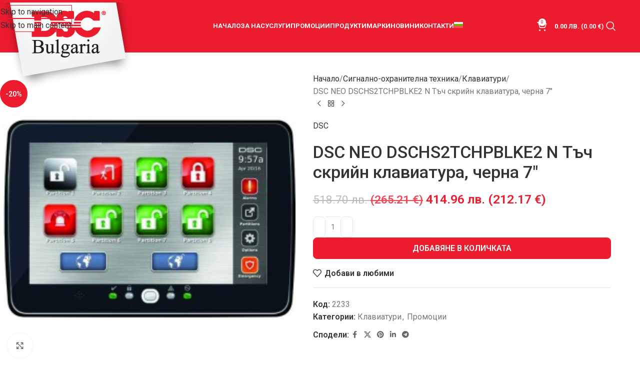

--- FILE ---
content_type: text/html; charset=UTF-8
request_url: https://dscbg.com/produkt/neo-dschs2tchpblke3-n-tach-skrijn-klaviatura-cherna-7/
body_size: 54274
content:
<!DOCTYPE html>
<html lang="bg-BG" prefix="og: https://ogp.me/ns#">
<head><meta charset="UTF-8"><script>if(navigator.userAgent.match(/MSIE|Internet Explorer/i)||navigator.userAgent.match(/Trident\/7\..*?rv:11/i)){var href=document.location.href;if(!href.match(/[?&]nowprocket/)){if(href.indexOf("?")==-1){if(href.indexOf("#")==-1){document.location.href=href+"?nowprocket=1"}else{document.location.href=href.replace("#","?nowprocket=1#")}}else{if(href.indexOf("#")==-1){document.location.href=href+"&nowprocket=1"}else{document.location.href=href.replace("#","&nowprocket=1#")}}}}</script><script>(()=>{class RocketLazyLoadScripts{constructor(){this.v="2.0.4",this.userEvents=["keydown","keyup","mousedown","mouseup","mousemove","mouseover","mouseout","touchmove","touchstart","touchend","touchcancel","wheel","click","dblclick","input"],this.attributeEvents=["onblur","onclick","oncontextmenu","ondblclick","onfocus","onmousedown","onmouseenter","onmouseleave","onmousemove","onmouseout","onmouseover","onmouseup","onmousewheel","onscroll","onsubmit"]}async t(){this.i(),this.o(),/iP(ad|hone)/.test(navigator.userAgent)&&this.h(),this.u(),this.l(this),this.m(),this.k(this),this.p(this),this._(),await Promise.all([this.R(),this.L()]),this.lastBreath=Date.now(),this.S(this),this.P(),this.D(),this.O(),this.M(),await this.C(this.delayedScripts.normal),await this.C(this.delayedScripts.defer),await this.C(this.delayedScripts.async),await this.T(),await this.F(),await this.j(),await this.A(),window.dispatchEvent(new Event("rocket-allScriptsLoaded")),this.everythingLoaded=!0,this.lastTouchEnd&&await new Promise(t=>setTimeout(t,500-Date.now()+this.lastTouchEnd)),this.I(),this.H(),this.U(),this.W()}i(){this.CSPIssue=sessionStorage.getItem("rocketCSPIssue"),document.addEventListener("securitypolicyviolation",t=>{this.CSPIssue||"script-src-elem"!==t.violatedDirective||"data"!==t.blockedURI||(this.CSPIssue=!0,sessionStorage.setItem("rocketCSPIssue",!0))},{isRocket:!0})}o(){window.addEventListener("pageshow",t=>{this.persisted=t.persisted,this.realWindowLoadedFired=!0},{isRocket:!0}),window.addEventListener("pagehide",()=>{this.onFirstUserAction=null},{isRocket:!0})}h(){let t;function e(e){t=e}window.addEventListener("touchstart",e,{isRocket:!0}),window.addEventListener("touchend",function i(o){o.changedTouches[0]&&t.changedTouches[0]&&Math.abs(o.changedTouches[0].pageX-t.changedTouches[0].pageX)<10&&Math.abs(o.changedTouches[0].pageY-t.changedTouches[0].pageY)<10&&o.timeStamp-t.timeStamp<200&&(window.removeEventListener("touchstart",e,{isRocket:!0}),window.removeEventListener("touchend",i,{isRocket:!0}),"INPUT"===o.target.tagName&&"text"===o.target.type||(o.target.dispatchEvent(new TouchEvent("touchend",{target:o.target,bubbles:!0})),o.target.dispatchEvent(new MouseEvent("mouseover",{target:o.target,bubbles:!0})),o.target.dispatchEvent(new PointerEvent("click",{target:o.target,bubbles:!0,cancelable:!0,detail:1,clientX:o.changedTouches[0].clientX,clientY:o.changedTouches[0].clientY})),event.preventDefault()))},{isRocket:!0})}q(t){this.userActionTriggered||("mousemove"!==t.type||this.firstMousemoveIgnored?"keyup"===t.type||"mouseover"===t.type||"mouseout"===t.type||(this.userActionTriggered=!0,this.onFirstUserAction&&this.onFirstUserAction()):this.firstMousemoveIgnored=!0),"click"===t.type&&t.preventDefault(),t.stopPropagation(),t.stopImmediatePropagation(),"touchstart"===this.lastEvent&&"touchend"===t.type&&(this.lastTouchEnd=Date.now()),"click"===t.type&&(this.lastTouchEnd=0),this.lastEvent=t.type,t.composedPath&&t.composedPath()[0].getRootNode()instanceof ShadowRoot&&(t.rocketTarget=t.composedPath()[0]),this.savedUserEvents.push(t)}u(){this.savedUserEvents=[],this.userEventHandler=this.q.bind(this),this.userEvents.forEach(t=>window.addEventListener(t,this.userEventHandler,{passive:!1,isRocket:!0})),document.addEventListener("visibilitychange",this.userEventHandler,{isRocket:!0})}U(){this.userEvents.forEach(t=>window.removeEventListener(t,this.userEventHandler,{passive:!1,isRocket:!0})),document.removeEventListener("visibilitychange",this.userEventHandler,{isRocket:!0}),this.savedUserEvents.forEach(t=>{(t.rocketTarget||t.target).dispatchEvent(new window[t.constructor.name](t.type,t))})}m(){const t="return false",e=Array.from(this.attributeEvents,t=>"data-rocket-"+t),i="["+this.attributeEvents.join("],[")+"]",o="[data-rocket-"+this.attributeEvents.join("],[data-rocket-")+"]",s=(e,i,o)=>{o&&o!==t&&(e.setAttribute("data-rocket-"+i,o),e["rocket"+i]=new Function("event",o),e.setAttribute(i,t))};new MutationObserver(t=>{for(const n of t)"attributes"===n.type&&(n.attributeName.startsWith("data-rocket-")||this.everythingLoaded?n.attributeName.startsWith("data-rocket-")&&this.everythingLoaded&&this.N(n.target,n.attributeName.substring(12)):s(n.target,n.attributeName,n.target.getAttribute(n.attributeName))),"childList"===n.type&&n.addedNodes.forEach(t=>{if(t.nodeType===Node.ELEMENT_NODE)if(this.everythingLoaded)for(const i of[t,...t.querySelectorAll(o)])for(const t of i.getAttributeNames())e.includes(t)&&this.N(i,t.substring(12));else for(const e of[t,...t.querySelectorAll(i)])for(const t of e.getAttributeNames())this.attributeEvents.includes(t)&&s(e,t,e.getAttribute(t))})}).observe(document,{subtree:!0,childList:!0,attributeFilter:[...this.attributeEvents,...e]})}I(){this.attributeEvents.forEach(t=>{document.querySelectorAll("[data-rocket-"+t+"]").forEach(e=>{this.N(e,t)})})}N(t,e){const i=t.getAttribute("data-rocket-"+e);i&&(t.setAttribute(e,i),t.removeAttribute("data-rocket-"+e))}k(t){Object.defineProperty(HTMLElement.prototype,"onclick",{get(){return this.rocketonclick||null},set(e){this.rocketonclick=e,this.setAttribute(t.everythingLoaded?"onclick":"data-rocket-onclick","this.rocketonclick(event)")}})}S(t){function e(e,i){let o=e[i];e[i]=null,Object.defineProperty(e,i,{get:()=>o,set(s){t.everythingLoaded?o=s:e["rocket"+i]=o=s}})}e(document,"onreadystatechange"),e(window,"onload"),e(window,"onpageshow");try{Object.defineProperty(document,"readyState",{get:()=>t.rocketReadyState,set(e){t.rocketReadyState=e},configurable:!0}),document.readyState="loading"}catch(t){console.log("WPRocket DJE readyState conflict, bypassing")}}l(t){this.originalAddEventListener=EventTarget.prototype.addEventListener,this.originalRemoveEventListener=EventTarget.prototype.removeEventListener,this.savedEventListeners=[],EventTarget.prototype.addEventListener=function(e,i,o){o&&o.isRocket||!t.B(e,this)&&!t.userEvents.includes(e)||t.B(e,this)&&!t.userActionTriggered||e.startsWith("rocket-")||t.everythingLoaded?t.originalAddEventListener.call(this,e,i,o):(t.savedEventListeners.push({target:this,remove:!1,type:e,func:i,options:o}),"mouseenter"!==e&&"mouseleave"!==e||t.originalAddEventListener.call(this,e,t.savedUserEvents.push,o))},EventTarget.prototype.removeEventListener=function(e,i,o){o&&o.isRocket||!t.B(e,this)&&!t.userEvents.includes(e)||t.B(e,this)&&!t.userActionTriggered||e.startsWith("rocket-")||t.everythingLoaded?t.originalRemoveEventListener.call(this,e,i,o):t.savedEventListeners.push({target:this,remove:!0,type:e,func:i,options:o})}}J(t,e){this.savedEventListeners=this.savedEventListeners.filter(i=>{let o=i.type,s=i.target||window;return e!==o||t!==s||(this.B(o,s)&&(i.type="rocket-"+o),this.$(i),!1)})}H(){EventTarget.prototype.addEventListener=this.originalAddEventListener,EventTarget.prototype.removeEventListener=this.originalRemoveEventListener,this.savedEventListeners.forEach(t=>this.$(t))}$(t){t.remove?this.originalRemoveEventListener.call(t.target,t.type,t.func,t.options):this.originalAddEventListener.call(t.target,t.type,t.func,t.options)}p(t){let e;function i(e){return t.everythingLoaded?e:e.split(" ").map(t=>"load"===t||t.startsWith("load.")?"rocket-jquery-load":t).join(" ")}function o(o){function s(e){const s=o.fn[e];o.fn[e]=o.fn.init.prototype[e]=function(){return this[0]===window&&t.userActionTriggered&&("string"==typeof arguments[0]||arguments[0]instanceof String?arguments[0]=i(arguments[0]):"object"==typeof arguments[0]&&Object.keys(arguments[0]).forEach(t=>{const e=arguments[0][t];delete arguments[0][t],arguments[0][i(t)]=e})),s.apply(this,arguments),this}}if(o&&o.fn&&!t.allJQueries.includes(o)){const e={DOMContentLoaded:[],"rocket-DOMContentLoaded":[]};for(const t in e)document.addEventListener(t,()=>{e[t].forEach(t=>t())},{isRocket:!0});o.fn.ready=o.fn.init.prototype.ready=function(i){function s(){parseInt(o.fn.jquery)>2?setTimeout(()=>i.bind(document)(o)):i.bind(document)(o)}return"function"==typeof i&&(t.realDomReadyFired?!t.userActionTriggered||t.fauxDomReadyFired?s():e["rocket-DOMContentLoaded"].push(s):e.DOMContentLoaded.push(s)),o([])},s("on"),s("one"),s("off"),t.allJQueries.push(o)}e=o}t.allJQueries=[],o(window.jQuery),Object.defineProperty(window,"jQuery",{get:()=>e,set(t){o(t)}})}P(){const t=new Map;document.write=document.writeln=function(e){const i=document.currentScript,o=document.createRange(),s=i.parentElement;let n=t.get(i);void 0===n&&(n=i.nextSibling,t.set(i,n));const c=document.createDocumentFragment();o.setStart(c,0),c.appendChild(o.createContextualFragment(e)),s.insertBefore(c,n)}}async R(){return new Promise(t=>{this.userActionTriggered?t():this.onFirstUserAction=t})}async L(){return new Promise(t=>{document.addEventListener("DOMContentLoaded",()=>{this.realDomReadyFired=!0,t()},{isRocket:!0})})}async j(){return this.realWindowLoadedFired?Promise.resolve():new Promise(t=>{window.addEventListener("load",t,{isRocket:!0})})}M(){this.pendingScripts=[];this.scriptsMutationObserver=new MutationObserver(t=>{for(const e of t)e.addedNodes.forEach(t=>{"SCRIPT"!==t.tagName||t.noModule||t.isWPRocket||this.pendingScripts.push({script:t,promise:new Promise(e=>{const i=()=>{const i=this.pendingScripts.findIndex(e=>e.script===t);i>=0&&this.pendingScripts.splice(i,1),e()};t.addEventListener("load",i,{isRocket:!0}),t.addEventListener("error",i,{isRocket:!0}),setTimeout(i,1e3)})})})}),this.scriptsMutationObserver.observe(document,{childList:!0,subtree:!0})}async F(){await this.X(),this.pendingScripts.length?(await this.pendingScripts[0].promise,await this.F()):this.scriptsMutationObserver.disconnect()}D(){this.delayedScripts={normal:[],async:[],defer:[]},document.querySelectorAll("script[type$=rocketlazyloadscript]").forEach(t=>{t.hasAttribute("data-rocket-src")?t.hasAttribute("async")&&!1!==t.async?this.delayedScripts.async.push(t):t.hasAttribute("defer")&&!1!==t.defer||"module"===t.getAttribute("data-rocket-type")?this.delayedScripts.defer.push(t):this.delayedScripts.normal.push(t):this.delayedScripts.normal.push(t)})}async _(){await this.L();let t=[];document.querySelectorAll("script[type$=rocketlazyloadscript][data-rocket-src]").forEach(e=>{let i=e.getAttribute("data-rocket-src");if(i&&!i.startsWith("data:")){i.startsWith("//")&&(i=location.protocol+i);try{const o=new URL(i).origin;o!==location.origin&&t.push({src:o,crossOrigin:e.crossOrigin||"module"===e.getAttribute("data-rocket-type")})}catch(t){}}}),t=[...new Map(t.map(t=>[JSON.stringify(t),t])).values()],this.Y(t,"preconnect")}async G(t){if(await this.K(),!0!==t.noModule||!("noModule"in HTMLScriptElement.prototype))return new Promise(e=>{let i;function o(){(i||t).setAttribute("data-rocket-status","executed"),e()}try{if(navigator.userAgent.includes("Firefox/")||""===navigator.vendor||this.CSPIssue)i=document.createElement("script"),[...t.attributes].forEach(t=>{let e=t.nodeName;"type"!==e&&("data-rocket-type"===e&&(e="type"),"data-rocket-src"===e&&(e="src"),i.setAttribute(e,t.nodeValue))}),t.text&&(i.text=t.text),t.nonce&&(i.nonce=t.nonce),i.hasAttribute("src")?(i.addEventListener("load",o,{isRocket:!0}),i.addEventListener("error",()=>{i.setAttribute("data-rocket-status","failed-network"),e()},{isRocket:!0}),setTimeout(()=>{i.isConnected||e()},1)):(i.text=t.text,o()),i.isWPRocket=!0,t.parentNode.replaceChild(i,t);else{const i=t.getAttribute("data-rocket-type"),s=t.getAttribute("data-rocket-src");i?(t.type=i,t.removeAttribute("data-rocket-type")):t.removeAttribute("type"),t.addEventListener("load",o,{isRocket:!0}),t.addEventListener("error",i=>{this.CSPIssue&&i.target.src.startsWith("data:")?(console.log("WPRocket: CSP fallback activated"),t.removeAttribute("src"),this.G(t).then(e)):(t.setAttribute("data-rocket-status","failed-network"),e())},{isRocket:!0}),s?(t.fetchPriority="high",t.removeAttribute("data-rocket-src"),t.src=s):t.src="data:text/javascript;base64,"+window.btoa(unescape(encodeURIComponent(t.text)))}}catch(i){t.setAttribute("data-rocket-status","failed-transform"),e()}});t.setAttribute("data-rocket-status","skipped")}async C(t){const e=t.shift();return e?(e.isConnected&&await this.G(e),this.C(t)):Promise.resolve()}O(){this.Y([...this.delayedScripts.normal,...this.delayedScripts.defer,...this.delayedScripts.async],"preload")}Y(t,e){this.trash=this.trash||[];let i=!0;var o=document.createDocumentFragment();t.forEach(t=>{const s=t.getAttribute&&t.getAttribute("data-rocket-src")||t.src;if(s&&!s.startsWith("data:")){const n=document.createElement("link");n.href=s,n.rel=e,"preconnect"!==e&&(n.as="script",n.fetchPriority=i?"high":"low"),t.getAttribute&&"module"===t.getAttribute("data-rocket-type")&&(n.crossOrigin=!0),t.crossOrigin&&(n.crossOrigin=t.crossOrigin),t.integrity&&(n.integrity=t.integrity),t.nonce&&(n.nonce=t.nonce),o.appendChild(n),this.trash.push(n),i=!1}}),document.head.appendChild(o)}W(){this.trash.forEach(t=>t.remove())}async T(){try{document.readyState="interactive"}catch(t){}this.fauxDomReadyFired=!0;try{await this.K(),this.J(document,"readystatechange"),document.dispatchEvent(new Event("rocket-readystatechange")),await this.K(),document.rocketonreadystatechange&&document.rocketonreadystatechange(),await this.K(),this.J(document,"DOMContentLoaded"),document.dispatchEvent(new Event("rocket-DOMContentLoaded")),await this.K(),this.J(window,"DOMContentLoaded"),window.dispatchEvent(new Event("rocket-DOMContentLoaded"))}catch(t){console.error(t)}}async A(){try{document.readyState="complete"}catch(t){}try{await this.K(),this.J(document,"readystatechange"),document.dispatchEvent(new Event("rocket-readystatechange")),await this.K(),document.rocketonreadystatechange&&document.rocketonreadystatechange(),await this.K(),this.J(window,"load"),window.dispatchEvent(new Event("rocket-load")),await this.K(),window.rocketonload&&window.rocketonload(),await this.K(),this.allJQueries.forEach(t=>t(window).trigger("rocket-jquery-load")),await this.K(),this.J(window,"pageshow");const t=new Event("rocket-pageshow");t.persisted=this.persisted,window.dispatchEvent(t),await this.K(),window.rocketonpageshow&&window.rocketonpageshow({persisted:this.persisted})}catch(t){console.error(t)}}async K(){Date.now()-this.lastBreath>45&&(await this.X(),this.lastBreath=Date.now())}async X(){return document.hidden?new Promise(t=>setTimeout(t)):new Promise(t=>requestAnimationFrame(t))}B(t,e){return e===document&&"readystatechange"===t||(e===document&&"DOMContentLoaded"===t||(e===window&&"DOMContentLoaded"===t||(e===window&&"load"===t||e===window&&"pageshow"===t)))}static run(){(new RocketLazyLoadScripts).t()}}RocketLazyLoadScripts.run()})();</script>
	
	<link rel="profile" href="https://gmpg.org/xfn/11">
	<link rel="pingback" href="https://dscbg.com/xmlrpc.php">

	<link rel="alternate" hreflang="bg" href="https://dscbg.com/produkt/neo-dschs2tchpblke3-n-tach-skrijn-klaviatura-cherna-7/" />
<link rel="alternate" hreflang="en" href="https://dscbg.com/en/produkt/neo-dschs2tchpblke2-n-touch-screen-keyboard-black-7/" />
<link rel="alternate" hreflang="x-default" href="https://dscbg.com/produkt/neo-dschs2tchpblke3-n-tach-skrijn-klaviatura-cherna-7/" />
<script type="rocketlazyloadscript" data-minify="1" id="cookieyes" data-rocket-type="text/javascript" data-rocket-src="https://dscbg.com/wp-content/cache/min/1/client_data/647936b7d630163e334463fc/script.js?ver=1765359366" data-rocket-defer defer></script>
<!-- Google Tag Manager by PYS -->
    <script type="rocketlazyloadscript" data-cfasync="false" data-pagespeed-no-defer>
	    window.dataLayerPYS = window.dataLayerPYS || [];
	</script>
<!-- End Google Tag Manager by PYS -->
<!-- Search Engine Optimization by Rank Math PRO - https://rankmath.com/ -->
<title>DSC NEO DSCHS2TCHPBLKE2 N Тъч скрийн клавиатура, черна 7&quot; - DSC Bulgaria</title>
<meta name="description" content="Kачество от услуги в изграждането на обекти с техника за електронна защита ➤ DSC NEO DSCHS2TCHPBLKE2 N Тъч скрийн клавиатура, черна 7&quot; ➤ Видеонаблюдение, СОД,"/>
<meta name="robots" content="follow, index, max-snippet:-1, max-video-preview:-1, max-image-preview:large"/>
<link rel="canonical" href="https://dscbg.com/produkt/neo-dschs2tchpblke3-n-tach-skrijn-klaviatura-cherna-7/" />
<meta property="og:locale" content="bg_BG" />
<meta property="og:type" content="product" />
<meta property="og:title" content="DSC NEO DSCHS2TCHPBLKE2 N Тъч скрийн клавиатура, черна 7&quot; - DSC Bulgaria" />
<meta property="og:description" content="Kачество от услуги в изграждането на обекти с техника за електронна защита ➤ DSC NEO DSCHS2TCHPBLKE2 N Тъч скрийн клавиатура, черна 7&quot; ➤ Видеонаблюдение, СОД," />
<meta property="og:url" content="https://dscbg.com/produkt/neo-dschs2tchpblke3-n-tach-skrijn-klaviatura-cherna-7/" />
<meta property="og:site_name" content="DSC" />
<meta property="og:updated_time" content="2025-06-23T12:07:05+03:00" />
<meta property="og:image" content="https://dscbg.com/wp-content/uploads/2023/11/hs2tchpblke2n-280x280-1.jpg" />
<meta property="og:image:secure_url" content="https://dscbg.com/wp-content/uploads/2023/11/hs2tchpblke2n-280x280-1.jpg" />
<meta property="og:image:width" content="280" />
<meta property="og:image:height" content="280" />
<meta property="og:image:alt" content="DSC NEO DSCHS2TCHPBLKE2 N Тъч скрийн клавиатура, черна 7&#8243;" />
<meta property="og:image:type" content="image/jpeg" />
<meta property="product:price:amount" content="414.96" />
<meta property="product:price:currency" content="BGN" />
<meta property="product:availability" content="instock" />
<meta property="product:retailer_item_id" content="2233" />
<meta name="twitter:card" content="summary_large_image" />
<meta name="twitter:title" content="DSC NEO DSCHS2TCHPBLKE2 N Тъч скрийн клавиатура, черна 7&quot; - DSC Bulgaria" />
<meta name="twitter:description" content="Kачество от услуги в изграждането на обекти с техника за електронна защита ➤ DSC NEO DSCHS2TCHPBLKE2 N Тъч скрийн клавиатура, черна 7&quot; ➤ Видеонаблюдение, СОД," />
<meta name="twitter:image" content="https://dscbg.com/wp-content/uploads/2023/11/hs2tchpblke2n-280x280-1.jpg" />
<meta name="twitter:label1" content="Price" />
<meta name="twitter:data1" content="414.96&nbsp;&#1083;&#1074;." />
<meta name="twitter:label2" content="Availability" />
<meta name="twitter:data2" content="In stock" />
<script type="application/ld+json" class="rank-math-schema-pro">{"@context":"https://schema.org","@graph":[{"@type":"Organization","@id":"https://dscbg.com/#organization","name":"DSC","url":"https://dscbg.com","logo":{"@type":"ImageObject","@id":"https://dscbg.com/#logo","url":"https://dscbg.com/wp-content/uploads/2024/03/dsc-logo-1.png","contentUrl":"https://dscbg.com/wp-content/uploads/2024/03/dsc-logo-1.png","caption":"DSC","inLanguage":"bg-BG","width":"288","height":"177"}},{"@type":"WebSite","@id":"https://dscbg.com/#website","url":"https://dscbg.com","name":"DSC","alternateName":"dscbg.com","publisher":{"@id":"https://dscbg.com/#organization"},"inLanguage":"bg-BG"},{"@type":"ImageObject","@id":"https://dscbg.com/wp-content/uploads/2023/11/hs2tchpblke2n-280x280-1.jpg","url":"https://dscbg.com/wp-content/uploads/2023/11/hs2tchpblke2n-280x280-1.jpg","width":"280","height":"280","inLanguage":"bg-BG"},{"@type":"BreadcrumbList","@id":"https://dscbg.com/produkt/neo-dschs2tchpblke3-n-tach-skrijn-klaviatura-cherna-7/#breadcrumb","itemListElement":[{"@type":"ListItem","position":"1","item":{"@id":"https://dscbg.com","name":"\u041d\u0430\u0447\u0430\u043b\u043e"}},{"@type":"ListItem","position":"2","item":{"@id":"https://dscbg.com/product-category/signalno-ohranitelna-tehnika/klaviaturi/","name":"\u041a\u043b\u0430\u0432\u0438\u0430\u0442\u0443\u0440\u0438"}},{"@type":"ListItem","position":"3","item":{"@id":"https://dscbg.com/produkt/neo-dschs2tchpblke3-n-tach-skrijn-klaviatura-cherna-7/","name":"DSC NEO DSCHS2TCHPBLKE2 N \u0422\u044a\u0447 \u0441\u043a\u0440\u0438\u0439\u043d \u043a\u043b\u0430\u0432\u0438\u0430\u0442\u0443\u0440\u0430, \u0447\u0435\u0440\u043d\u0430 7&#8243;"}}]},{"@type":"ItemPage","@id":"https://dscbg.com/produkt/neo-dschs2tchpblke3-n-tach-skrijn-klaviatura-cherna-7/#webpage","url":"https://dscbg.com/produkt/neo-dschs2tchpblke3-n-tach-skrijn-klaviatura-cherna-7/","name":"DSC NEO DSCHS2TCHPBLKE2 N \u0422\u044a\u0447 \u0441\u043a\u0440\u0438\u0439\u043d \u043a\u043b\u0430\u0432\u0438\u0430\u0442\u0443\u0440\u0430, \u0447\u0435\u0440\u043d\u0430 7&quot; - DSC Bulgaria","datePublished":"2023-11-01T13:23:10+03:00","dateModified":"2025-06-23T12:07:05+03:00","isPartOf":{"@id":"https://dscbg.com/#website"},"primaryImageOfPage":{"@id":"https://dscbg.com/wp-content/uploads/2023/11/hs2tchpblke2n-280x280-1.jpg"},"inLanguage":"bg-BG","breadcrumb":{"@id":"https://dscbg.com/produkt/neo-dschs2tchpblke3-n-tach-skrijn-klaviatura-cherna-7/#breadcrumb"}},{"@type":"Product","name":"DSC NEO DSCHS2TCHPBLKE2 N \u0422\u044a\u0447 \u0441\u043a\u0440\u0438\u0439\u043d \u043a\u043b\u0430\u0432\u0438\u0430\u0442\u0443\u0440\u0430, \u0447\u0435\u0440\u043d\u0430 7\" - DSC Bulgaria","description":"K\u0430\u0447\u0435\u0441\u0442\u0432\u043e \u043e\u0442 \u0443\u0441\u043b\u0443\u0433\u0438 \u0432 \u0438\u0437\u0433\u0440\u0430\u0436\u0434\u0430\u043d\u0435\u0442\u043e \u043d\u0430 \u043e\u0431\u0435\u043a\u0442\u0438 \u0441 \u0442\u0435\u0445\u043d\u0438\u043a\u0430 \u0437\u0430 \u0435\u043b\u0435\u043a\u0442\u0440\u043e\u043d\u043d\u0430 \u0437\u0430\u0449\u0438\u0442\u0430 \u27a4 DSC NEO DSCHS2TCHPBLKE2 N \u0422\u044a\u0447 \u0441\u043a\u0440\u0438\u0439\u043d \u043a\u043b\u0430\u0432\u0438\u0430\u0442\u0443\u0440\u0430, \u0447\u0435\u0440\u043d\u0430 7\" \u27a4 \u0412\u0438\u0434\u0435\u043e\u043d\u0430\u0431\u043b\u044e\u0434\u0435\u043d\u0438\u0435, \u0421\u041e\u0414, \u0441\u0438\u0441\u0442\u0435\u043c\u0438 \u0437\u0430 \u043a\u043e\u043d\u0442\u0440\u043e\u043b \u043d\u0430 \u0434\u043e\u0441\u0442\u044a\u043f, \u043e\u0445\u0440\u0430\u043d\u0430","sku":"2233","category":"\u0421\u0438\u0433\u043d\u0430\u043b\u043d\u043e-\u043e\u0445\u0440\u0430\u043d\u0438\u0442\u0435\u043b\u043d\u0430 \u0442\u0435\u0445\u043d\u0438\u043a\u0430 &gt; \u041a\u043b\u0430\u0432\u0438\u0430\u0442\u0443\u0440\u0438","mainEntityOfPage":{"@id":"https://dscbg.com/produkt/neo-dschs2tchpblke3-n-tach-skrijn-klaviatura-cherna-7/#webpage"},"weight":{"@type":"QuantitativeValue","unitCode":"KGM","value":"1"},"image":[{"@type":"ImageObject","url":"https://dscbg.com/wp-content/uploads/2023/11/hs2tchpblke2n-280x280-1.jpg","height":"280","width":"280"}],"offers":{"@type":"Offer","price":"414.96","priceCurrency":"BGN","priceValidUntil":"2026-12-31","availability":"https://schema.org/InStock","itemCondition":"NewCondition","url":"https://dscbg.com/produkt/neo-dschs2tchpblke3-n-tach-skrijn-klaviatura-cherna-7/","seller":{"@type":"Organization","@id":"https://dscbg.com/","name":"DSC","url":"https://dscbg.com","logo":"https://dscbg.com/wp-content/uploads/2024/03/dsc-logo-1.png"}},"@id":"https://dscbg.com/produkt/neo-dschs2tchpblke3-n-tach-skrijn-klaviatura-cherna-7/#richSnippet"}]}</script>
<!-- /Rank Math WordPress SEO plugin -->

<script type="rocketlazyloadscript" data-rocket-type='application/javascript'  id='pys-version-script'>console.log('PixelYourSite Free version 11.1.4.1');</script>
<link rel='dns-prefetch' href='//fonts.googleapis.com' />
<link rel="alternate" type="application/rss+xml" title="DSC Bulgaria &raquo; Поток" href="https://dscbg.com/feed/" />
<link rel="alternate" type="application/rss+xml" title="DSC Bulgaria &raquo; поток за коментари" href="https://dscbg.com/comments/feed/" />
<style id='wp-img-auto-sizes-contain-inline-css' type='text/css'>
img:is([sizes=auto i],[sizes^="auto," i]){contain-intrinsic-size:3000px 1500px}
/*# sourceURL=wp-img-auto-sizes-contain-inline-css */
</style>
<link rel='stylesheet' id='wp-block-library-css' href='https://dscbg.com/wp-includes/css/dist/block-library/style.min.css?ver=6.9' type='text/css' media='all' />
<style id='global-styles-inline-css' type='text/css'>
:root{--wp--preset--aspect-ratio--square: 1;--wp--preset--aspect-ratio--4-3: 4/3;--wp--preset--aspect-ratio--3-4: 3/4;--wp--preset--aspect-ratio--3-2: 3/2;--wp--preset--aspect-ratio--2-3: 2/3;--wp--preset--aspect-ratio--16-9: 16/9;--wp--preset--aspect-ratio--9-16: 9/16;--wp--preset--color--black: #000000;--wp--preset--color--cyan-bluish-gray: #abb8c3;--wp--preset--color--white: #ffffff;--wp--preset--color--pale-pink: #f78da7;--wp--preset--color--vivid-red: #cf2e2e;--wp--preset--color--luminous-vivid-orange: #ff6900;--wp--preset--color--luminous-vivid-amber: #fcb900;--wp--preset--color--light-green-cyan: #7bdcb5;--wp--preset--color--vivid-green-cyan: #00d084;--wp--preset--color--pale-cyan-blue: #8ed1fc;--wp--preset--color--vivid-cyan-blue: #0693e3;--wp--preset--color--vivid-purple: #9b51e0;--wp--preset--gradient--vivid-cyan-blue-to-vivid-purple: linear-gradient(135deg,rgb(6,147,227) 0%,rgb(155,81,224) 100%);--wp--preset--gradient--light-green-cyan-to-vivid-green-cyan: linear-gradient(135deg,rgb(122,220,180) 0%,rgb(0,208,130) 100%);--wp--preset--gradient--luminous-vivid-amber-to-luminous-vivid-orange: linear-gradient(135deg,rgb(252,185,0) 0%,rgb(255,105,0) 100%);--wp--preset--gradient--luminous-vivid-orange-to-vivid-red: linear-gradient(135deg,rgb(255,105,0) 0%,rgb(207,46,46) 100%);--wp--preset--gradient--very-light-gray-to-cyan-bluish-gray: linear-gradient(135deg,rgb(238,238,238) 0%,rgb(169,184,195) 100%);--wp--preset--gradient--cool-to-warm-spectrum: linear-gradient(135deg,rgb(74,234,220) 0%,rgb(151,120,209) 20%,rgb(207,42,186) 40%,rgb(238,44,130) 60%,rgb(251,105,98) 80%,rgb(254,248,76) 100%);--wp--preset--gradient--blush-light-purple: linear-gradient(135deg,rgb(255,206,236) 0%,rgb(152,150,240) 100%);--wp--preset--gradient--blush-bordeaux: linear-gradient(135deg,rgb(254,205,165) 0%,rgb(254,45,45) 50%,rgb(107,0,62) 100%);--wp--preset--gradient--luminous-dusk: linear-gradient(135deg,rgb(255,203,112) 0%,rgb(199,81,192) 50%,rgb(65,88,208) 100%);--wp--preset--gradient--pale-ocean: linear-gradient(135deg,rgb(255,245,203) 0%,rgb(182,227,212) 50%,rgb(51,167,181) 100%);--wp--preset--gradient--electric-grass: linear-gradient(135deg,rgb(202,248,128) 0%,rgb(113,206,126) 100%);--wp--preset--gradient--midnight: linear-gradient(135deg,rgb(2,3,129) 0%,rgb(40,116,252) 100%);--wp--preset--font-size--small: 13px;--wp--preset--font-size--medium: 20px;--wp--preset--font-size--large: 36px;--wp--preset--font-size--x-large: 42px;--wp--preset--spacing--20: 0.44rem;--wp--preset--spacing--30: 0.67rem;--wp--preset--spacing--40: 1rem;--wp--preset--spacing--50: 1.5rem;--wp--preset--spacing--60: 2.25rem;--wp--preset--spacing--70: 3.38rem;--wp--preset--spacing--80: 5.06rem;--wp--preset--shadow--natural: 6px 6px 9px rgba(0, 0, 0, 0.2);--wp--preset--shadow--deep: 12px 12px 50px rgba(0, 0, 0, 0.4);--wp--preset--shadow--sharp: 6px 6px 0px rgba(0, 0, 0, 0.2);--wp--preset--shadow--outlined: 6px 6px 0px -3px rgb(255, 255, 255), 6px 6px rgb(0, 0, 0);--wp--preset--shadow--crisp: 6px 6px 0px rgb(0, 0, 0);}:where(body) { margin: 0; }.wp-site-blocks > .alignleft { float: left; margin-right: 2em; }.wp-site-blocks > .alignright { float: right; margin-left: 2em; }.wp-site-blocks > .aligncenter { justify-content: center; margin-left: auto; margin-right: auto; }:where(.is-layout-flex){gap: 0.5em;}:where(.is-layout-grid){gap: 0.5em;}.is-layout-flow > .alignleft{float: left;margin-inline-start: 0;margin-inline-end: 2em;}.is-layout-flow > .alignright{float: right;margin-inline-start: 2em;margin-inline-end: 0;}.is-layout-flow > .aligncenter{margin-left: auto !important;margin-right: auto !important;}.is-layout-constrained > .alignleft{float: left;margin-inline-start: 0;margin-inline-end: 2em;}.is-layout-constrained > .alignright{float: right;margin-inline-start: 2em;margin-inline-end: 0;}.is-layout-constrained > .aligncenter{margin-left: auto !important;margin-right: auto !important;}.is-layout-constrained > :where(:not(.alignleft):not(.alignright):not(.alignfull)){margin-left: auto !important;margin-right: auto !important;}body .is-layout-flex{display: flex;}.is-layout-flex{flex-wrap: wrap;align-items: center;}.is-layout-flex > :is(*, div){margin: 0;}body .is-layout-grid{display: grid;}.is-layout-grid > :is(*, div){margin: 0;}body{padding-top: 0px;padding-right: 0px;padding-bottom: 0px;padding-left: 0px;}a:where(:not(.wp-element-button)){text-decoration: none;}:root :where(.wp-element-button, .wp-block-button__link){background-color: #32373c;border-width: 0;color: #fff;font-family: inherit;font-size: inherit;font-style: inherit;font-weight: inherit;letter-spacing: inherit;line-height: inherit;padding-top: calc(0.667em + 2px);padding-right: calc(1.333em + 2px);padding-bottom: calc(0.667em + 2px);padding-left: calc(1.333em + 2px);text-decoration: none;text-transform: inherit;}.has-black-color{color: var(--wp--preset--color--black) !important;}.has-cyan-bluish-gray-color{color: var(--wp--preset--color--cyan-bluish-gray) !important;}.has-white-color{color: var(--wp--preset--color--white) !important;}.has-pale-pink-color{color: var(--wp--preset--color--pale-pink) !important;}.has-vivid-red-color{color: var(--wp--preset--color--vivid-red) !important;}.has-luminous-vivid-orange-color{color: var(--wp--preset--color--luminous-vivid-orange) !important;}.has-luminous-vivid-amber-color{color: var(--wp--preset--color--luminous-vivid-amber) !important;}.has-light-green-cyan-color{color: var(--wp--preset--color--light-green-cyan) !important;}.has-vivid-green-cyan-color{color: var(--wp--preset--color--vivid-green-cyan) !important;}.has-pale-cyan-blue-color{color: var(--wp--preset--color--pale-cyan-blue) !important;}.has-vivid-cyan-blue-color{color: var(--wp--preset--color--vivid-cyan-blue) !important;}.has-vivid-purple-color{color: var(--wp--preset--color--vivid-purple) !important;}.has-black-background-color{background-color: var(--wp--preset--color--black) !important;}.has-cyan-bluish-gray-background-color{background-color: var(--wp--preset--color--cyan-bluish-gray) !important;}.has-white-background-color{background-color: var(--wp--preset--color--white) !important;}.has-pale-pink-background-color{background-color: var(--wp--preset--color--pale-pink) !important;}.has-vivid-red-background-color{background-color: var(--wp--preset--color--vivid-red) !important;}.has-luminous-vivid-orange-background-color{background-color: var(--wp--preset--color--luminous-vivid-orange) !important;}.has-luminous-vivid-amber-background-color{background-color: var(--wp--preset--color--luminous-vivid-amber) !important;}.has-light-green-cyan-background-color{background-color: var(--wp--preset--color--light-green-cyan) !important;}.has-vivid-green-cyan-background-color{background-color: var(--wp--preset--color--vivid-green-cyan) !important;}.has-pale-cyan-blue-background-color{background-color: var(--wp--preset--color--pale-cyan-blue) !important;}.has-vivid-cyan-blue-background-color{background-color: var(--wp--preset--color--vivid-cyan-blue) !important;}.has-vivid-purple-background-color{background-color: var(--wp--preset--color--vivid-purple) !important;}.has-black-border-color{border-color: var(--wp--preset--color--black) !important;}.has-cyan-bluish-gray-border-color{border-color: var(--wp--preset--color--cyan-bluish-gray) !important;}.has-white-border-color{border-color: var(--wp--preset--color--white) !important;}.has-pale-pink-border-color{border-color: var(--wp--preset--color--pale-pink) !important;}.has-vivid-red-border-color{border-color: var(--wp--preset--color--vivid-red) !important;}.has-luminous-vivid-orange-border-color{border-color: var(--wp--preset--color--luminous-vivid-orange) !important;}.has-luminous-vivid-amber-border-color{border-color: var(--wp--preset--color--luminous-vivid-amber) !important;}.has-light-green-cyan-border-color{border-color: var(--wp--preset--color--light-green-cyan) !important;}.has-vivid-green-cyan-border-color{border-color: var(--wp--preset--color--vivid-green-cyan) !important;}.has-pale-cyan-blue-border-color{border-color: var(--wp--preset--color--pale-cyan-blue) !important;}.has-vivid-cyan-blue-border-color{border-color: var(--wp--preset--color--vivid-cyan-blue) !important;}.has-vivid-purple-border-color{border-color: var(--wp--preset--color--vivid-purple) !important;}.has-vivid-cyan-blue-to-vivid-purple-gradient-background{background: var(--wp--preset--gradient--vivid-cyan-blue-to-vivid-purple) !important;}.has-light-green-cyan-to-vivid-green-cyan-gradient-background{background: var(--wp--preset--gradient--light-green-cyan-to-vivid-green-cyan) !important;}.has-luminous-vivid-amber-to-luminous-vivid-orange-gradient-background{background: var(--wp--preset--gradient--luminous-vivid-amber-to-luminous-vivid-orange) !important;}.has-luminous-vivid-orange-to-vivid-red-gradient-background{background: var(--wp--preset--gradient--luminous-vivid-orange-to-vivid-red) !important;}.has-very-light-gray-to-cyan-bluish-gray-gradient-background{background: var(--wp--preset--gradient--very-light-gray-to-cyan-bluish-gray) !important;}.has-cool-to-warm-spectrum-gradient-background{background: var(--wp--preset--gradient--cool-to-warm-spectrum) !important;}.has-blush-light-purple-gradient-background{background: var(--wp--preset--gradient--blush-light-purple) !important;}.has-blush-bordeaux-gradient-background{background: var(--wp--preset--gradient--blush-bordeaux) !important;}.has-luminous-dusk-gradient-background{background: var(--wp--preset--gradient--luminous-dusk) !important;}.has-pale-ocean-gradient-background{background: var(--wp--preset--gradient--pale-ocean) !important;}.has-electric-grass-gradient-background{background: var(--wp--preset--gradient--electric-grass) !important;}.has-midnight-gradient-background{background: var(--wp--preset--gradient--midnight) !important;}.has-small-font-size{font-size: var(--wp--preset--font-size--small) !important;}.has-medium-font-size{font-size: var(--wp--preset--font-size--medium) !important;}.has-large-font-size{font-size: var(--wp--preset--font-size--large) !important;}.has-x-large-font-size{font-size: var(--wp--preset--font-size--x-large) !important;}
:where(.wp-block-post-template.is-layout-flex){gap: 1.25em;}:where(.wp-block-post-template.is-layout-grid){gap: 1.25em;}
:where(.wp-block-term-template.is-layout-flex){gap: 1.25em;}:where(.wp-block-term-template.is-layout-grid){gap: 1.25em;}
:where(.wp-block-columns.is-layout-flex){gap: 2em;}:where(.wp-block-columns.is-layout-grid){gap: 2em;}
:root :where(.wp-block-pullquote){font-size: 1.5em;line-height: 1.6;}
/*# sourceURL=global-styles-inline-css */
</style>
<link data-minify="1" rel='stylesheet' id='colorbox_style-css' href='https://dscbg.com/wp-content/cache/background-css/1/dscbg.com/wp-content/cache/min/1/wp-content/plugins/woocommerce-econt/inc/css/colorbox.css?ver=1765521537&wpr_t=1765632073' type='text/css' media='all' />
<link rel='stylesheet' id='tooltipster_style-css' href='https://dscbg.com/wp-content/plugins/woocommerce-econt/inc/css/tooltipster.bundle.min.css?ver=1.6.1' type='text/css' media='all' />
<link data-minify="1" rel='stylesheet' id='econt_style-css' href='https://dscbg.com/wp-content/cache/background-css/1/dscbg.com/wp-content/cache/min/1/wp-content/plugins/woocommerce-econt/inc/css/econt.css?ver=1765521537&wpr_t=1765632073' type='text/css' media='all' />
<link rel='stylesheet' id='select2_style-css' href='https://dscbg.com/wp-content/plugins/woocommerce-econt/inc/css/select2.min.css?ver=4.0.13' type='text/css' media='all' />
<link data-minify="1" rel='stylesheet' id='open_layers_maps_style-css' href='https://dscbg.com/wp-content/cache/min/1/wp-content/plugins/woocommerce-econt/inc/css/openlayers/ol.css?ver=1765521537' type='text/css' media='all' />
<link data-minify="1" rel='stylesheet' id='open_layers_maps_ext_style-css' href='https://dscbg.com/wp-content/cache/min/1/wp-content/plugins/woocommerce-econt/inc/css/openlayers/ol-ext.css?ver=1765521537' type='text/css' media='all' />
<style id='woocommerce-inline-inline-css' type='text/css'>
.woocommerce form .form-row .required { visibility: visible; }
/*# sourceURL=woocommerce-inline-inline-css */
</style>
<link rel='stylesheet' id='wpml-legacy-horizontal-list-0-css' href='https://dscbg.com/wp-content/plugins/sitepress-multilingual-cms/templates/language-switchers/legacy-list-horizontal/style.min.css?ver=1' type='text/css' media='all' />
<link rel='stylesheet' id='wpml-menu-item-0-css' href='https://dscbg.com/wp-content/plugins/sitepress-multilingual-cms/templates/language-switchers/menu-item/style.min.css?ver=1' type='text/css' media='all' />
<link rel='stylesheet' id='elementor-frontend-css' href='https://dscbg.com/wp-content/plugins/elementor/assets/css/frontend.min.css?ver=3.33.3' type='text/css' media='all' />
<link data-minify="1" rel='stylesheet' id='elementor-post-37-css' href='https://dscbg.com/wp-content/cache/min/1/wp-content/uploads/elementor/css/post-37.css?ver=1765521537' type='text/css' media='all' />
<link rel='stylesheet' id='wd-style-base-css' href='https://dscbg.com/wp-content/cache/background-css/1/dscbg.com/wp-content/themes/woodmart/css/parts/base.min.css?ver=8.3.3&wpr_t=1765632073' type='text/css' media='all' />
<link rel='stylesheet' id='wd-helpers-wpb-elem-css' href='https://dscbg.com/wp-content/themes/woodmart/css/parts/helpers-wpb-elem.min.css?ver=8.3.3' type='text/css' media='all' />
<link rel='stylesheet' id='wd-revolution-slider-css' href='https://dscbg.com/wp-content/themes/woodmart/css/parts/int-rev-slider.min.css?ver=8.3.3' type='text/css' media='all' />
<link rel='stylesheet' id='wd-wpml-css' href='https://dscbg.com/wp-content/themes/woodmart/css/parts/int-wpml.min.css?ver=8.3.3' type='text/css' media='all' />
<link rel='stylesheet' id='wd-elementor-base-css' href='https://dscbg.com/wp-content/themes/woodmart/css/parts/int-elem-base.min.css?ver=8.3.3' type='text/css' media='all' />
<link rel='stylesheet' id='wd-elementor-pro-base-css' href='https://dscbg.com/wp-content/themes/woodmart/css/parts/int-elementor-pro.min.css?ver=8.3.3' type='text/css' media='all' />
<link rel='stylesheet' id='wd-woocommerce-base-css' href='https://dscbg.com/wp-content/themes/woodmart/css/parts/woocommerce-base.min.css?ver=8.3.3' type='text/css' media='all' />
<link rel='stylesheet' id='wd-mod-star-rating-css' href='https://dscbg.com/wp-content/themes/woodmart/css/parts/mod-star-rating.min.css?ver=8.3.3' type='text/css' media='all' />
<link rel='stylesheet' id='wd-woocommerce-block-notices-css' href='https://dscbg.com/wp-content/themes/woodmart/css/parts/woo-mod-block-notices.min.css?ver=8.3.3' type='text/css' media='all' />
<link rel='stylesheet' id='wd-woo-mod-quantity-css' href='https://dscbg.com/wp-content/themes/woodmart/css/parts/woo-mod-quantity.min.css?ver=8.3.3' type='text/css' media='all' />
<link rel='stylesheet' id='wd-woo-single-prod-el-base-css' href='https://dscbg.com/wp-content/themes/woodmart/css/parts/woo-single-prod-el-base.min.css?ver=8.3.3' type='text/css' media='all' />
<link rel='stylesheet' id='wd-woo-mod-stock-status-css' href='https://dscbg.com/wp-content/themes/woodmart/css/parts/woo-mod-stock-status.min.css?ver=8.3.3' type='text/css' media='all' />
<link rel='stylesheet' id='wd-woo-mod-shop-attributes-css' href='https://dscbg.com/wp-content/themes/woodmart/css/parts/woo-mod-shop-attributes.min.css?ver=8.3.3' type='text/css' media='all' />
<link rel='stylesheet' id='wd-wp-blocks-css' href='https://dscbg.com/wp-content/themes/woodmart/css/parts/wp-blocks.min.css?ver=8.3.3' type='text/css' media='all' />
<link rel='stylesheet' id='child-style-css' href='https://dscbg.com/wp-content/themes/woodmart-child/style.css?ver=8.3.3' type='text/css' media='all' />
<link rel='stylesheet' id='wd-header-base-css' href='https://dscbg.com/wp-content/themes/woodmart/css/parts/header-base.min.css?ver=8.3.3' type='text/css' media='all' />
<link rel='stylesheet' id='wd-mod-tools-css' href='https://dscbg.com/wp-content/themes/woodmart/css/parts/mod-tools.min.css?ver=8.3.3' type='text/css' media='all' />
<link rel='stylesheet' id='wd-header-elements-base-css' href='https://dscbg.com/wp-content/themes/woodmart/css/parts/header-el-base.min.css?ver=8.3.3' type='text/css' media='all' />
<link rel='stylesheet' id='wd-social-icons-css' href='https://dscbg.com/wp-content/themes/woodmart/css/parts/el-social-icons.min.css?ver=8.3.3' type='text/css' media='all' />
<link rel='stylesheet' id='wd-header-cart-side-css' href='https://dscbg.com/wp-content/themes/woodmart/css/parts/header-el-cart-side.min.css?ver=8.3.3' type='text/css' media='all' />
<link rel='stylesheet' id='wd-header-cart-css' href='https://dscbg.com/wp-content/themes/woodmart/css/parts/header-el-cart.min.css?ver=8.3.3' type='text/css' media='all' />
<link rel='stylesheet' id='wd-widget-shopping-cart-css' href='https://dscbg.com/wp-content/themes/woodmart/css/parts/woo-widget-shopping-cart.min.css?ver=8.3.3' type='text/css' media='all' />
<link rel='stylesheet' id='wd-widget-product-list-css' href='https://dscbg.com/wp-content/themes/woodmart/css/parts/woo-widget-product-list.min.css?ver=8.3.3' type='text/css' media='all' />
<link rel='stylesheet' id='wd-header-search-css' href='https://dscbg.com/wp-content/themes/woodmart/css/parts/header-el-search.min.css?ver=8.3.3' type='text/css' media='all' />
<link rel='stylesheet' id='wd-wd-search-form-css' href='https://dscbg.com/wp-content/themes/woodmart/css/parts/wd-search-form.min.css?ver=8.3.3' type='text/css' media='all' />
<link rel='stylesheet' id='wd-wd-search-results-css' href='https://dscbg.com/wp-content/themes/woodmart/css/parts/wd-search-results.min.css?ver=8.3.3' type='text/css' media='all' />
<link rel='stylesheet' id='wd-wd-search-dropdown-css' href='https://dscbg.com/wp-content/themes/woodmart/css/parts/wd-search-dropdown.min.css?ver=8.3.3' type='text/css' media='all' />
<link rel='stylesheet' id='wd-header-mobile-nav-dropdown-css' href='https://dscbg.com/wp-content/themes/woodmart/css/parts/header-el-mobile-nav-dropdown.min.css?ver=8.3.3' type='text/css' media='all' />
<link rel='stylesheet' id='wd-page-title-css' href='https://dscbg.com/wp-content/themes/woodmart/css/parts/page-title.min.css?ver=8.3.3' type='text/css' media='all' />
<link rel='stylesheet' id='wd-woo-single-prod-predefined-css' href='https://dscbg.com/wp-content/themes/woodmart/css/parts/woo-single-prod-predefined.min.css?ver=8.3.3' type='text/css' media='all' />
<link rel='stylesheet' id='wd-woo-single-prod-and-quick-view-predefined-css' href='https://dscbg.com/wp-content/themes/woodmart/css/parts/woo-single-prod-and-quick-view-predefined.min.css?ver=8.3.3' type='text/css' media='all' />
<link rel='stylesheet' id='wd-woo-single-prod-el-tabs-predefined-css' href='https://dscbg.com/wp-content/themes/woodmart/css/parts/woo-single-prod-el-tabs-predefined.min.css?ver=8.3.3' type='text/css' media='all' />
<link rel='stylesheet' id='wd-woo-single-prod-el-gallery-css' href='https://dscbg.com/wp-content/themes/woodmart/css/parts/woo-single-prod-el-gallery.min.css?ver=8.3.3' type='text/css' media='all' />
<link rel='stylesheet' id='wd-woo-single-prod-el-gallery-opt-thumb-left-desktop-css' href='https://dscbg.com/wp-content/themes/woodmart/css/parts/woo-single-prod-el-gallery-opt-thumb-left-desktop.min.css?ver=8.3.3' type='text/css' media='all' />
<link rel='stylesheet' id='wd-swiper-css' href='https://dscbg.com/wp-content/themes/woodmart/css/parts/lib-swiper.min.css?ver=8.3.3' type='text/css' media='all' />
<link rel='stylesheet' id='wd-woo-mod-product-labels-css' href='https://dscbg.com/wp-content/themes/woodmart/css/parts/woo-mod-product-labels.min.css?ver=8.3.3' type='text/css' media='all' />
<link rel='stylesheet' id='wd-woo-mod-product-labels-round-css' href='https://dscbg.com/wp-content/themes/woodmart/css/parts/woo-mod-product-labels-round.min.css?ver=8.3.3' type='text/css' media='all' />
<link rel='stylesheet' id='wd-swiper-arrows-css' href='https://dscbg.com/wp-content/themes/woodmart/css/parts/lib-swiper-arrows.min.css?ver=8.3.3' type='text/css' media='all' />
<link rel='stylesheet' id='wd-photoswipe-css' href='https://dscbg.com/wp-content/cache/background-css/1/dscbg.com/wp-content/themes/woodmart/css/parts/lib-photoswipe.min.css?ver=8.3.3&wpr_t=1765632073' type='text/css' media='all' />
<link rel='stylesheet' id='wd-woo-single-prod-el-navigation-css' href='https://dscbg.com/wp-content/themes/woodmart/css/parts/woo-single-prod-el-navigation.min.css?ver=8.3.3' type='text/css' media='all' />
<link rel='stylesheet' id='wd-tabs-css' href='https://dscbg.com/wp-content/themes/woodmart/css/parts/el-tabs.min.css?ver=8.3.3' type='text/css' media='all' />
<link rel='stylesheet' id='wd-woo-single-prod-el-tabs-opt-layout-tabs-css' href='https://dscbg.com/wp-content/themes/woodmart/css/parts/woo-single-prod-el-tabs-opt-layout-tabs.min.css?ver=8.3.3' type='text/css' media='all' />
<link rel='stylesheet' id='wd-accordion-css' href='https://dscbg.com/wp-content/themes/woodmart/css/parts/el-accordion.min.css?ver=8.3.3' type='text/css' media='all' />
<link rel='stylesheet' id='wd-accordion-elem-wpb-css' href='https://dscbg.com/wp-content/themes/woodmart/css/parts/el-accordion-wpb-elem.min.css?ver=8.3.3' type='text/css' media='all' />
<link rel='stylesheet' id='wd-product-loop-css' href='https://dscbg.com/wp-content/themes/woodmart/css/parts/woo-product-loop.min.css?ver=8.3.3' type='text/css' media='all' />
<link rel='stylesheet' id='wd-product-loop-quick-css' href='https://dscbg.com/wp-content/themes/woodmart/css/parts/woo-product-loop-quick.min.css?ver=8.3.3' type='text/css' media='all' />
<link rel='stylesheet' id='wd-woo-mod-add-btn-replace-css' href='https://dscbg.com/wp-content/themes/woodmart/css/parts/woo-mod-add-btn-replace.min.css?ver=8.3.3' type='text/css' media='all' />
<link rel='stylesheet' id='wd-woo-opt-stretch-cont-css' href='https://dscbg.com/wp-content/themes/woodmart/css/parts/woo-opt-stretch-cont.min.css?ver=8.3.3' type='text/css' media='all' />
<link rel='stylesheet' id='wd-bordered-product-css' href='https://dscbg.com/wp-content/themes/woodmart/css/parts/woo-opt-bordered-product.min.css?ver=8.3.3' type='text/css' media='all' />
<link rel='stylesheet' id='wd-mfp-popup-css' href='https://dscbg.com/wp-content/themes/woodmart/css/parts/lib-magnific-popup.min.css?ver=8.3.3' type='text/css' media='all' />
<link rel='stylesheet' id='wd-mod-animations-transform-css' href='https://dscbg.com/wp-content/themes/woodmart/css/parts/mod-animations-transform.min.css?ver=8.3.3' type='text/css' media='all' />
<link rel='stylesheet' id='wd-mod-transform-css' href='https://dscbg.com/wp-content/themes/woodmart/css/parts/mod-transform.min.css?ver=8.3.3' type='text/css' media='all' />
<link rel='stylesheet' id='wd-swiper-pagin-css' href='https://dscbg.com/wp-content/themes/woodmart/css/parts/lib-swiper-pagin.min.css?ver=8.3.3' type='text/css' media='all' />
<link rel='stylesheet' id='wd-widget-collapse-css' href='https://dscbg.com/wp-content/themes/woodmart/css/parts/opt-widget-collapse.min.css?ver=8.3.3' type='text/css' media='all' />
<link rel='stylesheet' id='wd-footer-base-css' href='https://dscbg.com/wp-content/themes/woodmart/css/parts/footer-base.min.css?ver=8.3.3' type='text/css' media='all' />
<link rel='stylesheet' id='wd-scroll-top-css' href='https://dscbg.com/wp-content/themes/woodmart/css/parts/opt-scrolltotop.min.css?ver=8.3.3' type='text/css' media='all' />
<link rel='stylesheet' id='wd-bottom-toolbar-css' href='https://dscbg.com/wp-content/themes/woodmart/css/parts/opt-bottom-toolbar.min.css?ver=8.3.3' type='text/css' media='all' />
<link rel='stylesheet' id='wd-header-my-account-css' href='https://dscbg.com/wp-content/themes/woodmart/css/parts/header-el-my-account.min.css?ver=8.3.3' type='text/css' media='all' />
<link rel='stylesheet' id='xts-google-fonts-css' href='https://fonts.googleapis.com/css?family=Roboto%3A400%2C600%2C500%2C700&#038;ver=8.3.3' type='text/css' media='all' />
<style id='rocket-lazyload-inline-css' type='text/css'>
.rll-youtube-player{position:relative;padding-bottom:56.23%;height:0;overflow:hidden;max-width:100%;}.rll-youtube-player:focus-within{outline: 2px solid currentColor;outline-offset: 5px;}.rll-youtube-player iframe{position:absolute;top:0;left:0;width:100%;height:100%;z-index:100;background:0 0}.rll-youtube-player img{bottom:0;display:block;left:0;margin:auto;max-width:100%;width:100%;position:absolute;right:0;top:0;border:none;height:auto;-webkit-transition:.4s all;-moz-transition:.4s all;transition:.4s all}.rll-youtube-player img:hover{-webkit-filter:brightness(75%)}.rll-youtube-player .play{height:100%;width:100%;left:0;top:0;position:absolute;background:var(--wpr-bg-5ad71054-9e70-4cc6-96b5-f78bd0d0cafe) no-repeat center;background-color: transparent !important;cursor:pointer;border:none;}
/*# sourceURL=rocket-lazyload-inline-css */
</style>
<link rel='stylesheet' id='elementor-gf-merriweather-css' href='https://fonts.googleapis.com/css?family=Merriweather:100,100italic,200,200italic,300,300italic,400,400italic,500,500italic,600,600italic,700,700italic,800,800italic,900,900italic&#038;display=swap&#038;subset=cyrillic' type='text/css' media='all' />
<script type="text/javascript" id="wpml-cookie-js-extra">
/* <![CDATA[ */
var wpml_cookies = {"wp-wpml_current_language":{"value":"bg","expires":1,"path":"/"}};
var wpml_cookies = {"wp-wpml_current_language":{"value":"bg","expires":1,"path":"/"}};
//# sourceURL=wpml-cookie-js-extra
/* ]]> */
</script>
<script type="rocketlazyloadscript" data-minify="1" data-rocket-type="text/javascript" data-rocket-src="https://dscbg.com/wp-content/cache/min/1/wp-content/plugins/sitepress-multilingual-cms/res/js/cookies/language-cookie.js?ver=1765359366" id="wpml-cookie-js" defer="defer" data-wp-strategy="defer"></script>
<script type="text/javascript" id="asenha-public-js-extra">
/* <![CDATA[ */
var phpVars = {"externalPermalinksEnabled":"1"};
//# sourceURL=asenha-public-js-extra
/* ]]> */
</script>
<script type="rocketlazyloadscript" data-minify="1" data-rocket-type="text/javascript" data-rocket-src="https://dscbg.com/wp-content/cache/min/1/wp-content/plugins/admin-site-enhancements/assets/js/external-permalinks.js?ver=1765359366" id="asenha-public-js" data-rocket-defer defer></script>
<script type="text/javascript" src="https://dscbg.com/wp-includes/js/jquery/jquery.min.js?ver=3.7.1" id="jquery-core-js"></script>
<script type="text/javascript" src="https://dscbg.com/wp-includes/js/jquery/jquery-migrate.min.js?ver=3.4.1" id="jquery-migrate-js"></script>
<script type="rocketlazyloadscript" data-rocket-type="text/javascript" data-rocket-src="https://dscbg.com/wp-content/plugins/woocommerce/assets/js/jquery-blockui/jquery.blockUI.min.js?ver=2.7.0-wc.10.3.6" id="wc-jquery-blockui-js" defer="defer" data-wp-strategy="defer"></script>
<script type="text/javascript" id="wc-add-to-cart-js-extra">
/* <![CDATA[ */
var wc_add_to_cart_params = {"ajax_url":"/wp-admin/admin-ajax.php","wc_ajax_url":"/?wc-ajax=%%endpoint%%","i18n_view_cart":"\u041f\u0440\u0435\u0433\u043b\u0435\u0434 \u043d\u0430 \u043a\u043e\u043b\u0438\u0447\u043a\u0430\u0442\u0430","cart_url":"https://dscbg.com/kolichka/","is_cart":"","cart_redirect_after_add":"no"};
//# sourceURL=wc-add-to-cart-js-extra
/* ]]> */
</script>
<script type="rocketlazyloadscript" data-rocket-type="text/javascript" data-rocket-src="https://dscbg.com/wp-content/plugins/woocommerce/assets/js/frontend/add-to-cart.min.js?ver=10.3.6" id="wc-add-to-cart-js" defer="defer" data-wp-strategy="defer"></script>
<script type="rocketlazyloadscript" data-rocket-type="text/javascript" data-rocket-src="https://dscbg.com/wp-content/plugins/woocommerce/assets/js/zoom/jquery.zoom.min.js?ver=1.7.21-wc.10.3.6" id="wc-zoom-js" defer="defer" data-wp-strategy="defer"></script>
<script type="text/javascript" id="wc-single-product-js-extra">
/* <![CDATA[ */
var wc_single_product_params = {"i18n_required_rating_text":"\u0418\u0437\u0431\u0435\u0440\u0435\u0442\u0435 \u0441\u0442\u043e\u0439\u043d\u043e\u0441\u0442","i18n_rating_options":["1 \u043e\u0442 5 \u0437\u0432\u0435\u0437\u0434\u0438","2 \u043e\u0442 5 \u0437\u0432\u0435\u0437\u0434\u0438","3 of 5 stars","4 of 5 stars","5 \u043e\u0442 5 \u0437\u0432\u0435\u0437\u0434\u0438"],"i18n_product_gallery_trigger_text":"View full-screen image gallery","review_rating_required":"yes","flexslider":{"rtl":false,"animation":"slide","smoothHeight":true,"directionNav":false,"controlNav":"thumbnails","slideshow":false,"animationSpeed":500,"animationLoop":false,"allowOneSlide":false},"zoom_enabled":"","zoom_options":[],"photoswipe_enabled":"","photoswipe_options":{"shareEl":false,"closeOnScroll":false,"history":false,"hideAnimationDuration":0,"showAnimationDuration":0},"flexslider_enabled":""};
//# sourceURL=wc-single-product-js-extra
/* ]]> */
</script>
<script type="rocketlazyloadscript" data-rocket-type="text/javascript" data-rocket-src="https://dscbg.com/wp-content/plugins/woocommerce/assets/js/frontend/single-product.min.js?ver=10.3.6" id="wc-single-product-js" defer="defer" data-wp-strategy="defer"></script>
<script type="rocketlazyloadscript" data-rocket-type="text/javascript" data-rocket-src="https://dscbg.com/wp-content/plugins/woocommerce/assets/js/js-cookie/js.cookie.min.js?ver=2.1.4-wc.10.3.6" id="wc-js-cookie-js" defer="defer" data-wp-strategy="defer"></script>
<script type="text/javascript" id="woocommerce-js-extra">
/* <![CDATA[ */
var woocommerce_params = {"ajax_url":"/wp-admin/admin-ajax.php","wc_ajax_url":"/?wc-ajax=%%endpoint%%","i18n_password_show":"\u041f\u043e\u043a\u0430\u0437\u0432\u0430\u043d\u0435 \u043d\u0430 \u043f\u0430\u0440\u043e\u043b\u0430\u0442\u0430","i18n_password_hide":"\u0421\u043a\u0440\u0438\u0432\u0430\u043d\u0435 \u043d\u0430 \u043f\u0430\u0440\u043e\u043b\u0430\u0442\u0430"};
//# sourceURL=woocommerce-js-extra
/* ]]> */
</script>
<script type="rocketlazyloadscript" data-rocket-type="text/javascript" data-rocket-src="https://dscbg.com/wp-content/plugins/woocommerce/assets/js/frontend/woocommerce.min.js?ver=10.3.6" id="woocommerce-js" defer="defer" data-wp-strategy="defer"></script>
<script type="rocketlazyloadscript" data-rocket-type="text/javascript" data-rocket-src="https://dscbg.com/wp-content/plugins/pixelyoursite/dist/scripts/jquery.bind-first-0.2.3.min.js?ver=0.2.3" id="jquery-bind-first-js"></script>
<script type="rocketlazyloadscript" data-rocket-type="text/javascript" data-rocket-src="https://dscbg.com/wp-content/plugins/pixelyoursite/dist/scripts/js.cookie-2.1.3.min.js?ver=2.1.3" id="js-cookie-pys-js" data-rocket-defer defer></script>
<script type="rocketlazyloadscript" data-rocket-type="text/javascript" data-rocket-src="https://dscbg.com/wp-content/plugins/pixelyoursite/dist/scripts/tld.min.js?ver=2.3.1" id="js-tld-js" data-rocket-defer defer></script>
<script type="text/javascript" id="pys-js-extra">
/* <![CDATA[ */
var pysOptions = {"staticEvents":{"ga":{"woo_view_content":[{"delay":0,"type":"static","name":"view_item","trackingIds":["G-W12WHBGKJ6"],"eventID":"40d9457c-826f-48ea-bff2-d2c41d8d07a8","params":{"event_category":"ecommerce","currency":"BGN","items":[{"item_id":"1580","item_name":"DSC NEO DSCHS2TCHPBLKE2 N \u0422\u044a\u0447 \u0441\u043a\u0440\u0438\u0439\u043d \u043a\u043b\u0430\u0432\u0438\u0430\u0442\u0443\u0440\u0430, \u0447\u0435\u0440\u043d\u0430 7\"","quantity":1,"price":"414.96","item_category":"\u041f\u0440\u043e\u043c\u043e\u0446\u0438\u0438","item_category2":"\u041a\u043b\u0430\u0432\u0438\u0430\u0442\u0443\u0440\u0438"}],"value":"414.96","page_title":"DSC NEO DSCHS2TCHPBLKE2 N \u0422\u044a\u0447 \u0441\u043a\u0440\u0438\u0439\u043d \u043a\u043b\u0430\u0432\u0438\u0430\u0442\u0443\u0440\u0430, \u0447\u0435\u0440\u043d\u0430 7\"","post_type":"product","post_id":1580,"plugin":"PixelYourSite","user_role":"guest","event_url":"dscbg.com/produkt/neo-dschs2tchpblke3-n-tach-skrijn-klaviatura-cherna-7/"},"e_id":"woo_view_content","ids":[],"hasTimeWindow":false,"timeWindow":0,"pixelIds":[],"woo_order":"","edd_order":""}]}},"dynamicEvents":[],"triggerEvents":[],"triggerEventTypes":[],"ga":{"trackingIds":["G-W12WHBGKJ6"],"commentEventEnabled":true,"downloadEnabled":true,"formEventEnabled":true,"crossDomainEnabled":false,"crossDomainAcceptIncoming":false,"crossDomainDomains":[],"isDebugEnabled":[],"serverContainerUrls":{"G-W12WHBGKJ6":{"enable_server_container":"","server_container_url":"","transport_url":""}},"additionalConfig":{"G-W12WHBGKJ6":{"first_party_collection":true}},"disableAdvertisingFeatures":false,"disableAdvertisingPersonalization":false,"wooVariableAsSimple":true,"custom_page_view_event":false},"debug":"","siteUrl":"https://dscbg.com","ajaxUrl":"https://dscbg.com/wp-admin/admin-ajax.php","ajax_event":"47aacafa85","enable_remove_download_url_param":"1","cookie_duration":"7","last_visit_duration":"60","enable_success_send_form":"","ajaxForServerEvent":"1","ajaxForServerStaticEvent":"1","useSendBeacon":"1","send_external_id":"1","external_id_expire":"180","track_cookie_for_subdomains":"1","google_consent_mode":"1","gdpr":{"ajax_enabled":false,"all_disabled_by_api":false,"facebook_disabled_by_api":false,"analytics_disabled_by_api":false,"google_ads_disabled_by_api":false,"pinterest_disabled_by_api":false,"bing_disabled_by_api":false,"reddit_disabled_by_api":false,"externalID_disabled_by_api":false,"facebook_prior_consent_enabled":true,"analytics_prior_consent_enabled":true,"google_ads_prior_consent_enabled":null,"pinterest_prior_consent_enabled":true,"bing_prior_consent_enabled":true,"cookiebot_integration_enabled":false,"cookiebot_facebook_consent_category":"marketing","cookiebot_analytics_consent_category":"statistics","cookiebot_tiktok_consent_category":"marketing","cookiebot_google_ads_consent_category":"marketing","cookiebot_pinterest_consent_category":"marketing","cookiebot_bing_consent_category":"marketing","consent_magic_integration_enabled":false,"real_cookie_banner_integration_enabled":false,"cookie_notice_integration_enabled":false,"cookie_law_info_integration_enabled":false,"analytics_storage":{"enabled":true,"value":"granted","filter":false},"ad_storage":{"enabled":true,"value":"granted","filter":false},"ad_user_data":{"enabled":true,"value":"granted","filter":false},"ad_personalization":{"enabled":true,"value":"granted","filter":false}},"cookie":{"disabled_all_cookie":false,"disabled_start_session_cookie":false,"disabled_advanced_form_data_cookie":false,"disabled_landing_page_cookie":false,"disabled_first_visit_cookie":false,"disabled_trafficsource_cookie":false,"disabled_utmTerms_cookie":false,"disabled_utmId_cookie":false},"tracking_analytics":{"TrafficSource":"direct","TrafficLanding":"undefined","TrafficUtms":[],"TrafficUtmsId":[]},"GATags":{"ga_datalayer_type":"default","ga_datalayer_name":"dataLayerPYS"},"woo":{"enabled":true,"enabled_save_data_to_orders":true,"addToCartOnButtonEnabled":true,"addToCartOnButtonValueEnabled":true,"addToCartOnButtonValueOption":"price","singleProductId":1580,"removeFromCartSelector":"form.woocommerce-cart-form .remove","addToCartCatchMethod":"add_cart_hook","is_order_received_page":false,"containOrderId":false},"edd":{"enabled":false},"cache_bypass":"1765621272"};
//# sourceURL=pys-js-extra
/* ]]> */
</script>
<script type="rocketlazyloadscript" data-minify="1" data-rocket-type="text/javascript" data-rocket-src="https://dscbg.com/wp-content/cache/min/1/wp-content/plugins/pixelyoursite/dist/scripts/public.js?ver=1765359366" id="pys-js" data-rocket-defer defer></script>
<script type="rocketlazyloadscript" data-rocket-type="text/javascript" data-rocket-src="https://dscbg.com/wp-content/themes/woodmart/js/libs/device.min.js?ver=8.3.3" id="wd-device-library-js" data-rocket-defer defer></script>
<script type="rocketlazyloadscript" data-rocket-type="text/javascript" data-rocket-src="https://dscbg.com/wp-content/themes/woodmart/js/scripts/global/scrollBar.min.js?ver=8.3.3" id="wd-scrollbar-js"></script>
<link rel="https://api.w.org/" href="https://dscbg.com/wp-json/" /><link rel="alternate" title="JSON" type="application/json" href="https://dscbg.com/wp-json/wp/v2/product/1580" /><meta name="generator" content="WordPress 6.9" />
<link rel='shortlink' href='https://dscbg.com/?p=1580' />
<meta name="generator" content="WPML ver:4.8.5 stt:7,1;" />
    <style>
        .eur-price {
            color: var(--wd-primary-color);
            font-weight: 600;
            font-size: inherit;
            white-space: nowrap;
        }

        /* WoodMart theme specific styles */
        .woodmart-price-value+.eur-price {
            display: block;
            margin-top: 5px;
        }

        /* Cart and checkout tables */
        .cart_totals .eur-price,
        .woocommerce-checkout-review-order-table .eur-price {
            display: block;
            margin-top: 3px;
        }

        /* Checkout page product items */
        .woocommerce-checkout-review-order-table .product-name .eur-price {
            display: inline-block;
            margin-left: 5px;
        }

        /* Product total column in cart */
        .cart_item .product-subtotal .eur-price {
            display: block;
            margin-top: 3px;
            text-align: right;
        }

        /* Shipping method */
        .woocommerce-shipping-methods .eur-price,
        .woocommerce-checkout-review-order-table .shipping .eur-price,
        .cart_totals .shipping .eur-price {
            display: inline-block;
            margin-left: 5px;
        }

        /* Sale prices on single product page */
        .eur-regular-price {
            text-decoration: line-through;
            opacity: 0.8;
        }

        /* Variable product price ranges */
        .woocommerce-variation-price .eur-price,
        .woocommerce-Price-amount .eur-price {
            display: inline-block;
            margin-left: 5px;
        }

        /* Product grid/listings */
        .products .product .price .eur-price {
            display: inline;
            margin-top: 3px;
            font-size: inherit;
        }
        
        tr.order-total .eur-price {
            font-size: 1.3em;
        }
        
        tr.cart_item .product-total>.eur-price,
        td.product-price>.eur-price,
        .cart-totals-inner table .cart-subtotal .eur-price {
            color: var(--wd-text-color);
            font-weight: 400;
        }
        
        .wd-cart-subtotal .eur-price {
            color: white !important;
        }
    </style>
		<script type="rocketlazyloadscript" data-rocket-type="text/javascript">
		var ajaxurl = 'https://dscbg.com/wp-admin/admin-ajax.php';
		</script>
				<script type="rocketlazyloadscript" data-rocket-type="text/javascript">
		var ajaxurl = 'https://dscbg.com/wp-admin/admin-ajax.php';
		</script>
		<style>.woocommerce-product-gallery{ opacity: 1 !important; }</style><meta name="theme-color" content="rgb(236,27,46)">					<meta name="viewport" content="width=device-width, initial-scale=1">
										<noscript><style>.woocommerce-product-gallery{ opacity: 1 !important; }</style></noscript>
	<meta name="generator" content="Elementor 3.33.3; features: e_font_icon_svg, additional_custom_breakpoints; settings: css_print_method-external, google_font-enabled, font_display-swap">
			<style>
				.e-con.e-parent:nth-of-type(n+4):not(.e-lazyloaded):not(.e-no-lazyload),
				.e-con.e-parent:nth-of-type(n+4):not(.e-lazyloaded):not(.e-no-lazyload) * {
					background-image: none !important;
				}
				@media screen and (max-height: 1024px) {
					.e-con.e-parent:nth-of-type(n+3):not(.e-lazyloaded):not(.e-no-lazyload),
					.e-con.e-parent:nth-of-type(n+3):not(.e-lazyloaded):not(.e-no-lazyload) * {
						background-image: none !important;
					}
				}
				@media screen and (max-height: 640px) {
					.e-con.e-parent:nth-of-type(n+2):not(.e-lazyloaded):not(.e-no-lazyload),
					.e-con.e-parent:nth-of-type(n+2):not(.e-lazyloaded):not(.e-no-lazyload) * {
						background-image: none !important;
					}
				}
			</style>
			<!-- Google Tag Manager -->
<script type="rocketlazyloadscript">(function(w,d,s,l,i){w[l]=w[l]||[];w[l].push({'gtm.start':
new Date().getTime(),event:'gtm.js'});var f=d.getElementsByTagName(s)[0],
j=d.createElement(s),dl=l!='dataLayer'?'&l='+l:'';j.async=true;j.src=
'https://www.googletagmanager.com/gtm.js?id='+i+dl;f.parentNode.insertBefore(j,f);
})(window,document,'script','dataLayer','GTM-TV9BWP52');</script>
<!-- End Google Tag Manager --><!-- Google tag (gtag.js) -->
<script type="rocketlazyloadscript" async data-rocket-src="https://www.googletagmanager.com/gtag/js?id=G-W12WHBGKJ6&l=dataLayerPYS"></script>
<script type="rocketlazyloadscript">
  window.dataLayerPYS = window.dataLayerPYS || [];
  function gtag(){dataLayerPYS.push(arguments);}
  gtag('js', new Date());

  gtag('config', 'G-W12WHBGKJ6');
</script><meta name="generator" content="Powered by Slider Revolution 6.6.20 - responsive, Mobile-Friendly Slider Plugin for WordPress with comfortable drag and drop interface." />
<link rel="icon" href="https://dscbg.com/wp-content/uploads/2023/08/cropped-logo_-512x512-1-32x32.png" sizes="32x32" />
<link rel="icon" href="https://dscbg.com/wp-content/uploads/2023/08/cropped-logo_-512x512-1-192x192.png" sizes="192x192" />
<link rel="apple-touch-icon" href="https://dscbg.com/wp-content/uploads/2023/08/cropped-logo_-512x512-1-180x180.png" />
<meta name="msapplication-TileImage" content="https://dscbg.com/wp-content/uploads/2023/08/cropped-logo_-512x512-1-270x270.png" />
<script>function setREVStartSize(e){
			//window.requestAnimationFrame(function() {
				window.RSIW = window.RSIW===undefined ? window.innerWidth : window.RSIW;
				window.RSIH = window.RSIH===undefined ? window.innerHeight : window.RSIH;
				try {
					var pw = document.getElementById(e.c).parentNode.offsetWidth,
						newh;
					pw = pw===0 || isNaN(pw) || (e.l=="fullwidth" || e.layout=="fullwidth") ? window.RSIW : pw;
					e.tabw = e.tabw===undefined ? 0 : parseInt(e.tabw);
					e.thumbw = e.thumbw===undefined ? 0 : parseInt(e.thumbw);
					e.tabh = e.tabh===undefined ? 0 : parseInt(e.tabh);
					e.thumbh = e.thumbh===undefined ? 0 : parseInt(e.thumbh);
					e.tabhide = e.tabhide===undefined ? 0 : parseInt(e.tabhide);
					e.thumbhide = e.thumbhide===undefined ? 0 : parseInt(e.thumbhide);
					e.mh = e.mh===undefined || e.mh=="" || e.mh==="auto" ? 0 : parseInt(e.mh,0);
					if(e.layout==="fullscreen" || e.l==="fullscreen")
						newh = Math.max(e.mh,window.RSIH);
					else{
						e.gw = Array.isArray(e.gw) ? e.gw : [e.gw];
						for (var i in e.rl) if (e.gw[i]===undefined || e.gw[i]===0) e.gw[i] = e.gw[i-1];
						e.gh = e.el===undefined || e.el==="" || (Array.isArray(e.el) && e.el.length==0)? e.gh : e.el;
						e.gh = Array.isArray(e.gh) ? e.gh : [e.gh];
						for (var i in e.rl) if (e.gh[i]===undefined || e.gh[i]===0) e.gh[i] = e.gh[i-1];
											
						var nl = new Array(e.rl.length),
							ix = 0,
							sl;
						e.tabw = e.tabhide>=pw ? 0 : e.tabw;
						e.thumbw = e.thumbhide>=pw ? 0 : e.thumbw;
						e.tabh = e.tabhide>=pw ? 0 : e.tabh;
						e.thumbh = e.thumbhide>=pw ? 0 : e.thumbh;
						for (var i in e.rl) nl[i] = e.rl[i]<window.RSIW ? 0 : e.rl[i];
						sl = nl[0];
						for (var i in nl) if (sl>nl[i] && nl[i]>0) { sl = nl[i]; ix=i;}
						var m = pw>(e.gw[ix]+e.tabw+e.thumbw) ? 1 : (pw-(e.tabw+e.thumbw)) / (e.gw[ix]);
						newh =  (e.gh[ix] * m) + (e.tabh + e.thumbh);
					}
					var el = document.getElementById(e.c);
					if (el!==null && el) el.style.height = newh+"px";
					el = document.getElementById(e.c+"_wrapper");
					if (el!==null && el) {
						el.style.height = newh+"px";
						el.style.display = "block";
					}
				} catch(e){
					console.log("Failure at Presize of Slider:" + e)
				}
			//});
		  };</script>
		<style type="text/css" id="wp-custom-css">
			/* .eicon-close::before { 
	content: url(https://dscbg.com/wp-content/uploads/2025/04/xmark-solid.svg) !important; 
	width: 24px; 
	height: 24px; 
	position: absolute; 
	top: -20px; 
	right: -15px;
} */
.wd-prefooter{
	padding-bottom:0!important;
}
li.elementor-icon-list-item::marker{
	color:transparent!important;
}
/*лого*/
.wd-logo img[width]:not([src$=".svg"]) {
    width: 100%!important;
    max-height: initial!important;
	  padding-top:-20px!important;
}

a.wd-logo.wd-main-logo {
    max-height: initial!important;
}
/* .woocommerce-form-coupon-toggle,ul.wc_payment_methods.payment_methods.methods,.woocommerce-checkout-review-order-table tfoot, #ship-to-different-address, li.woocommerce-order-overview__payment-method.method, table.woocommerce-table.woocommerce-table--order-details.shop_table.order_details tfoot, .woocommerce-column.woocommerce-column--2.woocommerce-column--shipping-address.col-2{
	display:none;
} */

.btn, button, .button {
	border: 1px solid var(--btn-accented-color-hover);
}

/*cookies иконка */
@media only screen and (max-width: 600px){
.cky-revisit-bottom-left {
    bottom: 65px!important;
    left: 15px!important;
}
}


.woocommerce-mini-cart__buttons .checkout {
	border: 1px solid var(--btn-accented-color-hover);
}

.main-page-wrapper {
	padding-top: 0px; 
}

.single-product .main-page-wrapper {
	padding-top: 40px; 
}

.text-white {
	color: white; 
}

.text-white a {
	color: white; 
}

.box-over {
	max-width: 400px; 
}

.elementor-element-f18713b {
	max-width: 600px; 
	padding: 30px; 
	border-radius: 16px; 
}

.page-id-53 .site-content { 
margin-bottom: 0px; 
}

.elementor-element-f313b1c .swiper-container-horizontal > .swiper-pagination-bullets {
	bottom: -25px; 
}

.col, .col-1, .col-10, .col-11, .col-12, .col-2, .col-20_0, .col-3, .col-4, .col-5, .col-6, .col-7, .col-8, .col-9, .col-auto, .col-lg, .col-lg-1, .col-lg-10, .col-lg-11, .col-lg-12, .col-lg-2, .col-lg-20_0, .col-lg-3, .col-lg-4, .col-lg-5, .col-lg-6, .col-lg-7, .col-lg-8, .col-lg-9, .col-lg-auto, .col-md, .col-md-1, .col-md-10, .col-md-11, .col-md-12, .col-md-2, .col-md-20_0, .col-md-3, .col-md-4, .col-md-5, .col-md-6, .col-md-7, .col-md-8, .col-md-9, .col-md-auto, .col-sm, .col-sm-1, .col-sm-10, .col-sm-11, .col-sm-12, .col-sm-2, .col-sm-3, .col-sm-4, .col-sm-5, .col-sm-6, .col-sm-7, .col-sm-8, .col-sm-9, .col-sm-auto, .col-xl, .col-xl-1, .col-xl-10, .col-xl-11, .col-xl-12, .col-xl-2, .col-xl-3, .col-xl-4, .col-xl-5, .col-xl-6, .col-xl-7, .col-xl-8, .col-xl-9, .col-xl-auto {
	padding: 0px 30px;
}

[class*="wd-section-stretch"].wd-negative-gap {
	padding: 0px 30px; 
}

.elementor-element-9e53db3 {
	padding: 0px !important; 
}


/*.elementor-34 .elementor-element.elementor-element-c600491 .elementor-repeater-item-20121c4 .swiper-slide-inner .elementor-slide-button {
	background: #CF1122 !important; 
	color: #fff !important; 
	border: 1px solid #CF1122 !important; 
}


.elementor-34 .elementor-element.elementor-element-c600491 .elementor-repeater-item-20121c4 .swiper-slide-inner .elementor-slide-button:hover {
	background: #fff !important; 
	color: #CF1122 !important; 
}
*/
.page-id-34 .site-content { 
margin-bottom: 0px !important; 
}

.wd-header-cart.wd-design-5 .wd-cart-number {
	background-color: white !important; 
	color: var(--wd-primary-color) !important;
}

/* hide all prices */
/* .woocommerce-order-overview__total,
.woocommerce-table__product-table.product-total,
.woocommerce-table__product-total.product-total,
.woocommerce-table--custom-fields{
	display: none; 
}

.wd-hover-quick .wd-add-btn {
	opacity: 1 !important;
}

.woocommerce-shipping-totals, 
.cart-subtotal {
	display: none; 
}

del .eur-regular-price {
    color: var(--color-gray-300);
    font-weight: 400;
	opacity: 1;
}

td.product-price .eur-price {
	color: var(--color-gray-500);
    font-weight: 400;
	font-size: 14px;
}

td.product-name .eur-price {
	display: none !important; 
} */
/*махане на компания и държава от поръчка*/
input#billing_company {
    display: none!important;
}
input#billing_country{
	 display: none!important;
}
Specificity: (1,0,1)
 {
    display: none;
}
/*slider*/
.wd-content-layout {
    padding-block: 0px;
}
[class*="wd-section-stretch"].wd-negative-gap {
    padding: 0px 0px;
}


/* hide checkout fields */

#billing_state_field,
#billing_city_field,
#billing_postcode_field,
#billing_address_1_field,
#billing_address_2_field,
#shipping_first_name, #shipping_city, #shipping_state, #shipping_country, #shipping_last_name, #shipping_company, #shipping_address_1, #shipping_address_2, #shipping_postcode{
	display: none!important; 
}

		</style>
		<style>
		
		</style>			<style id="wd-style-default_header-css" data-type="wd-style-default_header">
				:root{
	--wd-top-bar-h: .00001px;
	--wd-top-bar-sm-h: .00001px;
	--wd-top-bar-sticky-h: .00001px;
	--wd-top-bar-brd-w: .00001px;

	--wd-header-general-h: 104px;
	--wd-header-general-sm-h: 60px;
	--wd-header-general-sticky-h: .00001px;
	--wd-header-general-brd-w: 1px;

	--wd-header-bottom-h: 50px;
	--wd-header-bottom-sm-h: .00001px;
	--wd-header-bottom-sticky-h: .00001px;
	--wd-header-bottom-brd-w: .00001px;

	--wd-header-clone-h: .00001px;

	--wd-header-brd-w: calc(var(--wd-top-bar-brd-w) + var(--wd-header-general-brd-w) + var(--wd-header-bottom-brd-w));
	--wd-header-h: calc(var(--wd-top-bar-h) + var(--wd-header-general-h) + var(--wd-header-bottom-h) + var(--wd-header-brd-w));
	--wd-header-sticky-h: calc(var(--wd-top-bar-sticky-h) + var(--wd-header-general-sticky-h) + var(--wd-header-bottom-sticky-h) + var(--wd-header-clone-h) + var(--wd-header-brd-w));
	--wd-header-sm-h: calc(var(--wd-top-bar-sm-h) + var(--wd-header-general-sm-h) + var(--wd-header-bottom-sm-h) + var(--wd-header-brd-w));
}



:root:has(.whb-top-bar.whb-border-boxed) {
	--wd-top-bar-brd-w: .00001px;
}

@media (max-width: 1024px) {
:root:has(.whb-top-bar.whb-hidden-mobile) {
	--wd-top-bar-brd-w: .00001px;
}
}

:root:has(.whb-general-header.whb-border-boxed) {
	--wd-header-general-brd-w: .00001px;
}

@media (max-width: 1024px) {
:root:has(.whb-general-header.whb-hidden-mobile) {
	--wd-header-general-brd-w: .00001px;
}
}


.whb-header-bottom .wd-dropdown {
	margin-top: 4px;
}

.whb-header-bottom .wd-dropdown:after {
	height: 15px;
}



		
.whb-top-bar {
	border-bottom-width: 1px;border-bottom-style: solid;
}

.whb-duljtjrl87kj7pmuut6b form.searchform {
	--wd-form-height: 46px;
}
.whb-general-header {
	background-color: rgba(236, 27, 46, 1);border-color: rgba(129, 129, 129, 0.2);border-bottom-width: 1px;border-bottom-style: solid;
}
			</style>
						<style id="wd-style-theme_settings_default-css" data-type="wd-style-theme_settings_default">
				@font-face {
	font-weight: normal;
	font-style: normal;
	font-family: "woodmart-font";
	src: url("//dscbg.com/wp-content/themes/woodmart/fonts/woodmart-font-1-400.woff2?v=8.3.3") format("woff2");
}

@font-face {
	font-family: "star";
	font-weight: 400;
	font-style: normal;
	src: url("//dscbg.com/wp-content/plugins/woocommerce/assets/fonts/star.eot?#iefix") format("embedded-opentype"), url("//dscbg.com/wp-content/plugins/woocommerce/assets/fonts/star.woff") format("woff"), url("//dscbg.com/wp-content/plugins/woocommerce/assets/fonts/star.ttf") format("truetype"), url("//dscbg.com/wp-content/plugins/woocommerce/assets/fonts/star.svg#star") format("svg");
}

@font-face {
	font-family: "WooCommerce";
	font-weight: 400;
	font-style: normal;
	src: url("//dscbg.com/wp-content/plugins/woocommerce/assets/fonts/WooCommerce.eot?#iefix") format("embedded-opentype"), url("//dscbg.com/wp-content/plugins/woocommerce/assets/fonts/WooCommerce.woff") format("woff"), url("//dscbg.com/wp-content/plugins/woocommerce/assets/fonts/WooCommerce.ttf") format("truetype"), url("//dscbg.com/wp-content/plugins/woocommerce/assets/fonts/WooCommerce.svg#WooCommerce") format("svg");
}

:root {
	--wd-text-font: "Roboto", Arial, Helvetica, sans-serif;
	--wd-text-font-weight: 400;
	--wd-text-color: #777777;
	--wd-text-font-size: 16px;
	--wd-title-font: "Roboto", Arial, Helvetica, sans-serif;
	--wd-title-font-weight: 600;
	--wd-title-color: #242424;
	--wd-entities-title-font: "Roboto", Arial, Helvetica, sans-serif;
	--wd-entities-title-font-weight: 500;
	--wd-entities-title-color: #333333;
	--wd-entities-title-color-hover: rgb(51 51 51 / 65%);
	--wd-alternative-font: "Roboto", Arial, Helvetica, sans-serif;
	--wd-widget-title-font: "Roboto", Arial, Helvetica, sans-serif;
	--wd-widget-title-font-weight: 600;
	--wd-widget-title-transform: uppercase;
	--wd-widget-title-color: #333;
	--wd-widget-title-font-size: 16px;
	--wd-header-el-font: "Roboto", Arial, Helvetica, sans-serif;
	--wd-header-el-font-weight: 700;
	--wd-header-el-transform: uppercase;
	--wd-header-el-font-size: 13px;
	--wd-otl-style: dotted;
	--wd-otl-width: 2px;
	--wd-primary-color: rgb(236,27,46);
	--wd-alternative-color: rgb(0,0,0);
	--btn-default-bgcolor: #f7f7f7;
	--btn-default-bgcolor-hover: #efefef;
	--btn-accented-bgcolor: rgb(236,27,46);
	--btn-accented-bgcolor-hover: rgb(255,255,255);
	--btn-accented-color-hover: rgb(236,27,46);
	--wd-form-brd-width: 1px;
	--notices-success-bg: #459647;
	--notices-success-color: #fff;
	--notices-warning-bg: #E0B252;
	--notices-warning-color: #fff;
	--wd-link-color: #333333;
	--wd-link-color-hover: rgb(236,27,46);
}
.wd-age-verify-wrap {
	--wd-popup-width: 500px;
}
.wd-popup.wd-promo-popup {
	background-color: #111111;
	background-image: none;
	background-repeat: no-repeat;
	background-size: contain;
	background-position: left center;
}
.wd-promo-popup-wrap {
	--wd-popup-width: 800px;
}
:is(.woodmart-woocommerce-layered-nav, .wd-product-category-filter) .wd-scroll-content {
	max-height: 223px;
}
.wd-page-title .wd-page-title-bg img {
	object-fit: cover;
	object-position: center center;
}
.wd-footer {
	background-color: rgb(0,0,0);
	background-image: none;
}
.mfp-wrap.wd-popup-quick-view-wrap {
	--wd-popup-width: 920px;
}
:root{
--wd-container-w: 1222px;
--wd-form-brd-radius: 5px;
--btn-default-color: #333;
--btn-default-color-hover: #333;
--btn-accented-color: #fff;
--btn-default-brd-radius: 0px;
--btn-default-box-shadow: none;
--btn-default-box-shadow-hover: none;
--btn-default-box-shadow-active: none;
--btn-default-bottom: 0px;
--btn-accented-brd-radius: 5px;
--btn-accented-box-shadow: none;
--btn-accented-box-shadow-hover: none;
--wd-brd-radius: 8px;
}

@media (min-width: 1222px) {
section.elementor-section.wd-section-stretch > .elementor-container {
margin-left: auto;
margin-right: auto;
}
}


.wd-page-title {
background-color: #0a0a0a;
}

			</style>
			<noscript><style id="rocket-lazyload-nojs-css">.rll-youtube-player, [data-lazy-src]{display:none !important;}</style></noscript><style id="wpr-lazyload-bg-container"></style><style id="wpr-lazyload-bg-exclusion"></style>
<noscript>
<style id="wpr-lazyload-bg-nostyle">#cboxOverlay{--wpr-bg-d7f9f093-8996-4ae6-8ebe-6b19680a149c: url('https://dscbg.com/wp-content/plugins/woocommerce-econt/inc/css/images/overlay.png');}#cboxTopLeft{--wpr-bg-0d66553c-1164-4921-b7fe-163bad5b1771: url('https://dscbg.com/wp-content/plugins/woocommerce-econt/inc/css/images/controls.png');}#cboxTopRight{--wpr-bg-87d23a51-ef2b-41df-bddb-2d51da46bc2e: url('https://dscbg.com/wp-content/plugins/woocommerce-econt/inc/css/images/controls.png');}#cboxBottomLeft{--wpr-bg-669943fb-b088-45f1-b8dc-8d366feb0b93: url('https://dscbg.com/wp-content/plugins/woocommerce-econt/inc/css/images/controls.png');}#cboxBottomRight{--wpr-bg-c8d3c9c9-8d6b-4475-9518-6b9771397c73: url('https://dscbg.com/wp-content/plugins/woocommerce-econt/inc/css/images/controls.png');}#cboxMiddleLeft{--wpr-bg-afda6cf8-da38-43ff-883b-6cd0d8d1f45e: url('https://dscbg.com/wp-content/plugins/woocommerce-econt/inc/css/images/controls.png');}#cboxMiddleRight{--wpr-bg-7e8a1c6a-0bec-4601-9ad0-f71e1d2f0bd5: url('https://dscbg.com/wp-content/plugins/woocommerce-econt/inc/css/images/controls.png');}#cboxTopCenter{--wpr-bg-d8d21c4e-90cf-48bc-9337-a11e5888a3cc: url('https://dscbg.com/wp-content/plugins/woocommerce-econt/inc/css/images/border.png');}#cboxBottomCenter{--wpr-bg-126c5f09-76c7-468f-a7f5-93a2e7c24655: url('https://dscbg.com/wp-content/plugins/woocommerce-econt/inc/css/images/border.png');}#cboxLoadingOverlay{--wpr-bg-c637f10a-60d7-4fa0-a7d3-b24572601042: url('https://dscbg.com/wp-content/plugins/woocommerce-econt/inc/css/images/loading_background.png');}#cboxLoadingGraphic{--wpr-bg-7c427413-15dd-40f4-b9e0-20bdce8ffb29: url('https://dscbg.com/wp-content/plugins/woocommerce-econt/inc/css/images/loading.gif');}#cboxPrevious{--wpr-bg-779014ca-3c33-4547-80e5-69391f47eb9e: url('https://dscbg.com/wp-content/plugins/woocommerce-econt/inc/css/images/controls.png');}#cboxNext{--wpr-bg-b2f45672-90cc-42c8-b426-c5432e865f45: url('https://dscbg.com/wp-content/plugins/woocommerce-econt/inc/css/images/controls.png');}#cboxClose{--wpr-bg-89c7dc82-4875-43d7-b208-cef3cc3b0d7f: url('https://dscbg.com/wp-content/plugins/woocommerce-econt/inc/css/images/controls.png');}.ui-autocomplete-loading{--wpr-bg-712ebc08-7f61-4b74-b651-85aaa2e36901: url('https://dscbg.com/wp-includes/images/spinner.gif');}.select2-results__option.loading-results,.select2-results__option.select2-results__option--load-more{--wpr-bg-f7bc0485-1e23-4525-ba2e-77289b1cc9bf: url('https://dscbg.com/wp-admin/images/spinner.gif');}input[type="date"]{--wpr-bg-f942920a-0218-40c9-902d-58ac70ae0eec: url('https://dscbg.com/wp-content/themes/woodmart/inc/admin/assets/images/calend-d.svg');}[class*="color-scheme-light"] input[type='date']{--wpr-bg-287ffdee-cb75-4396-8caa-9c81ab33118f: url('https://dscbg.com/wp-content/themes/woodmart/inc/admin/assets/images/calend-l.svg');}.pswp__button,[class*="pswp__button--arrow--"]:before{--wpr-bg-4540418c-611e-4b35-b387-b912cc3f2212: url('https://dscbg.com/wp-content/themes/woodmart/images/default-skin.png');}.pswp--svg .pswp__button,.pswp--svg [class*="pswp__button--arrow--"]:before{--wpr-bg-8e4f5803-2fa2-4894-a3b9-2639ecd0bf39: url('https://dscbg.com/wp-content/themes/woodmart/images/default-skin.svg');}rs-dotted.twoxtwo{--wpr-bg-78b2a754-6e4f-4dc5-a08a-5c09af18b9ea: url('https://dscbg.com/wp-content/plugins/revslider/public/assets/assets/gridtile.png');}rs-dotted.twoxtwowhite{--wpr-bg-5f66b272-a1ff-4efd-aeb1-f596c5244c8b: url('https://dscbg.com/wp-content/plugins/revslider/public/assets/assets/gridtile_white.png');}rs-dotted.threexthree{--wpr-bg-30740cdf-cee0-4442-be62-32a673072323: url('https://dscbg.com/wp-content/plugins/revslider/public/assets/assets/gridtile_3x3.png');}rs-dotted.threexthreewhite{--wpr-bg-772ba2fb-ede4-4a5d-b3be-8847bc089127: url('https://dscbg.com/wp-content/plugins/revslider/public/assets/assets/gridtile_3x3_white.png');}.rs-layer.slidelink a div{--wpr-bg-d434a653-986f-4103-a71e-d7b259d14f2d: url('https://dscbg.com/wp-content/plugins/revslider/public/assets/assets/coloredbg.png');}.rs-layer.slidelink a span{--wpr-bg-d521eb66-832c-4c61-a8b9-4b74d9e2952a: url('https://dscbg.com/wp-content/plugins/revslider/public/assets/assets/coloredbg.png');}rs-loader.spinner0{--wpr-bg-b695f735-4e9c-419e-b1e4-a46579e61bb3: url('https://dscbg.com/wp-content/plugins/revslider/public/assets/assets/loader.gif');}rs-loader.spinner5{--wpr-bg-d0f6dc0d-ff14-46ee-80ba-f0150c2237d5: url('https://dscbg.com/wp-content/plugins/revslider/public/assets/assets/loader.gif');}.rll-youtube-player .play{--wpr-bg-5ad71054-9e70-4cc6-96b5-f78bd0d0cafe: url('https://dscbg.com/wp-content/plugins/wp-rocket/assets/img/youtube.png');}</style>
</noscript>
<script type="application/javascript">const rocket_pairs = [{"selector":"#cboxOverlay","style":"#cboxOverlay{--wpr-bg-d7f9f093-8996-4ae6-8ebe-6b19680a149c: url('https:\/\/dscbg.com\/wp-content\/plugins\/woocommerce-econt\/inc\/css\/images\/overlay.png');}","hash":"d7f9f093-8996-4ae6-8ebe-6b19680a149c","url":"https:\/\/dscbg.com\/wp-content\/plugins\/woocommerce-econt\/inc\/css\/images\/overlay.png"},{"selector":"#cboxTopLeft","style":"#cboxTopLeft{--wpr-bg-0d66553c-1164-4921-b7fe-163bad5b1771: url('https:\/\/dscbg.com\/wp-content\/plugins\/woocommerce-econt\/inc\/css\/images\/controls.png');}","hash":"0d66553c-1164-4921-b7fe-163bad5b1771","url":"https:\/\/dscbg.com\/wp-content\/plugins\/woocommerce-econt\/inc\/css\/images\/controls.png"},{"selector":"#cboxTopRight","style":"#cboxTopRight{--wpr-bg-87d23a51-ef2b-41df-bddb-2d51da46bc2e: url('https:\/\/dscbg.com\/wp-content\/plugins\/woocommerce-econt\/inc\/css\/images\/controls.png');}","hash":"87d23a51-ef2b-41df-bddb-2d51da46bc2e","url":"https:\/\/dscbg.com\/wp-content\/plugins\/woocommerce-econt\/inc\/css\/images\/controls.png"},{"selector":"#cboxBottomLeft","style":"#cboxBottomLeft{--wpr-bg-669943fb-b088-45f1-b8dc-8d366feb0b93: url('https:\/\/dscbg.com\/wp-content\/plugins\/woocommerce-econt\/inc\/css\/images\/controls.png');}","hash":"669943fb-b088-45f1-b8dc-8d366feb0b93","url":"https:\/\/dscbg.com\/wp-content\/plugins\/woocommerce-econt\/inc\/css\/images\/controls.png"},{"selector":"#cboxBottomRight","style":"#cboxBottomRight{--wpr-bg-c8d3c9c9-8d6b-4475-9518-6b9771397c73: url('https:\/\/dscbg.com\/wp-content\/plugins\/woocommerce-econt\/inc\/css\/images\/controls.png');}","hash":"c8d3c9c9-8d6b-4475-9518-6b9771397c73","url":"https:\/\/dscbg.com\/wp-content\/plugins\/woocommerce-econt\/inc\/css\/images\/controls.png"},{"selector":"#cboxMiddleLeft","style":"#cboxMiddleLeft{--wpr-bg-afda6cf8-da38-43ff-883b-6cd0d8d1f45e: url('https:\/\/dscbg.com\/wp-content\/plugins\/woocommerce-econt\/inc\/css\/images\/controls.png');}","hash":"afda6cf8-da38-43ff-883b-6cd0d8d1f45e","url":"https:\/\/dscbg.com\/wp-content\/plugins\/woocommerce-econt\/inc\/css\/images\/controls.png"},{"selector":"#cboxMiddleRight","style":"#cboxMiddleRight{--wpr-bg-7e8a1c6a-0bec-4601-9ad0-f71e1d2f0bd5: url('https:\/\/dscbg.com\/wp-content\/plugins\/woocommerce-econt\/inc\/css\/images\/controls.png');}","hash":"7e8a1c6a-0bec-4601-9ad0-f71e1d2f0bd5","url":"https:\/\/dscbg.com\/wp-content\/plugins\/woocommerce-econt\/inc\/css\/images\/controls.png"},{"selector":"#cboxTopCenter","style":"#cboxTopCenter{--wpr-bg-d8d21c4e-90cf-48bc-9337-a11e5888a3cc: url('https:\/\/dscbg.com\/wp-content\/plugins\/woocommerce-econt\/inc\/css\/images\/border.png');}","hash":"d8d21c4e-90cf-48bc-9337-a11e5888a3cc","url":"https:\/\/dscbg.com\/wp-content\/plugins\/woocommerce-econt\/inc\/css\/images\/border.png"},{"selector":"#cboxBottomCenter","style":"#cboxBottomCenter{--wpr-bg-126c5f09-76c7-468f-a7f5-93a2e7c24655: url('https:\/\/dscbg.com\/wp-content\/plugins\/woocommerce-econt\/inc\/css\/images\/border.png');}","hash":"126c5f09-76c7-468f-a7f5-93a2e7c24655","url":"https:\/\/dscbg.com\/wp-content\/plugins\/woocommerce-econt\/inc\/css\/images\/border.png"},{"selector":"#cboxLoadingOverlay","style":"#cboxLoadingOverlay{--wpr-bg-c637f10a-60d7-4fa0-a7d3-b24572601042: url('https:\/\/dscbg.com\/wp-content\/plugins\/woocommerce-econt\/inc\/css\/images\/loading_background.png');}","hash":"c637f10a-60d7-4fa0-a7d3-b24572601042","url":"https:\/\/dscbg.com\/wp-content\/plugins\/woocommerce-econt\/inc\/css\/images\/loading_background.png"},{"selector":"#cboxLoadingGraphic","style":"#cboxLoadingGraphic{--wpr-bg-7c427413-15dd-40f4-b9e0-20bdce8ffb29: url('https:\/\/dscbg.com\/wp-content\/plugins\/woocommerce-econt\/inc\/css\/images\/loading.gif');}","hash":"7c427413-15dd-40f4-b9e0-20bdce8ffb29","url":"https:\/\/dscbg.com\/wp-content\/plugins\/woocommerce-econt\/inc\/css\/images\/loading.gif"},{"selector":"#cboxPrevious","style":"#cboxPrevious{--wpr-bg-779014ca-3c33-4547-80e5-69391f47eb9e: url('https:\/\/dscbg.com\/wp-content\/plugins\/woocommerce-econt\/inc\/css\/images\/controls.png');}","hash":"779014ca-3c33-4547-80e5-69391f47eb9e","url":"https:\/\/dscbg.com\/wp-content\/plugins\/woocommerce-econt\/inc\/css\/images\/controls.png"},{"selector":"#cboxNext","style":"#cboxNext{--wpr-bg-b2f45672-90cc-42c8-b426-c5432e865f45: url('https:\/\/dscbg.com\/wp-content\/plugins\/woocommerce-econt\/inc\/css\/images\/controls.png');}","hash":"b2f45672-90cc-42c8-b426-c5432e865f45","url":"https:\/\/dscbg.com\/wp-content\/plugins\/woocommerce-econt\/inc\/css\/images\/controls.png"},{"selector":"#cboxClose","style":"#cboxClose{--wpr-bg-89c7dc82-4875-43d7-b208-cef3cc3b0d7f: url('https:\/\/dscbg.com\/wp-content\/plugins\/woocommerce-econt\/inc\/css\/images\/controls.png');}","hash":"89c7dc82-4875-43d7-b208-cef3cc3b0d7f","url":"https:\/\/dscbg.com\/wp-content\/plugins\/woocommerce-econt\/inc\/css\/images\/controls.png"},{"selector":".ui-autocomplete-loading","style":".ui-autocomplete-loading{--wpr-bg-712ebc08-7f61-4b74-b651-85aaa2e36901: url('https:\/\/dscbg.com\/wp-includes\/images\/spinner.gif');}","hash":"712ebc08-7f61-4b74-b651-85aaa2e36901","url":"https:\/\/dscbg.com\/wp-includes\/images\/spinner.gif"},{"selector":".select2-results__option.loading-results,.select2-results__option.select2-results__option--load-more","style":".select2-results__option.loading-results,.select2-results__option.select2-results__option--load-more{--wpr-bg-f7bc0485-1e23-4525-ba2e-77289b1cc9bf: url('https:\/\/dscbg.com\/wp-admin\/images\/spinner.gif');}","hash":"f7bc0485-1e23-4525-ba2e-77289b1cc9bf","url":"https:\/\/dscbg.com\/wp-admin\/images\/spinner.gif"},{"selector":"input[type=\"date\"]","style":"input[type=\"date\"]{--wpr-bg-f942920a-0218-40c9-902d-58ac70ae0eec: url('https:\/\/dscbg.com\/wp-content\/themes\/woodmart\/inc\/admin\/assets\/images\/calend-d.svg');}","hash":"f942920a-0218-40c9-902d-58ac70ae0eec","url":"https:\/\/dscbg.com\/wp-content\/themes\/woodmart\/inc\/admin\/assets\/images\/calend-d.svg"},{"selector":"[class*=\"color-scheme-light\"] input[type='date']","style":"[class*=\"color-scheme-light\"] input[type='date']{--wpr-bg-287ffdee-cb75-4396-8caa-9c81ab33118f: url('https:\/\/dscbg.com\/wp-content\/themes\/woodmart\/inc\/admin\/assets\/images\/calend-l.svg');}","hash":"287ffdee-cb75-4396-8caa-9c81ab33118f","url":"https:\/\/dscbg.com\/wp-content\/themes\/woodmart\/inc\/admin\/assets\/images\/calend-l.svg"},{"selector":".pswp__button,[class*=\"pswp__button--arrow--\"]","style":".pswp__button,[class*=\"pswp__button--arrow--\"]:before{--wpr-bg-4540418c-611e-4b35-b387-b912cc3f2212: url('https:\/\/dscbg.com\/wp-content\/themes\/woodmart\/images\/default-skin.png');}","hash":"4540418c-611e-4b35-b387-b912cc3f2212","url":"https:\/\/dscbg.com\/wp-content\/themes\/woodmart\/images\/default-skin.png"},{"selector":".pswp--svg .pswp__button,.pswp--svg [class*=\"pswp__button--arrow--\"]","style":".pswp--svg .pswp__button,.pswp--svg [class*=\"pswp__button--arrow--\"]:before{--wpr-bg-8e4f5803-2fa2-4894-a3b9-2639ecd0bf39: url('https:\/\/dscbg.com\/wp-content\/themes\/woodmart\/images\/default-skin.svg');}","hash":"8e4f5803-2fa2-4894-a3b9-2639ecd0bf39","url":"https:\/\/dscbg.com\/wp-content\/themes\/woodmart\/images\/default-skin.svg"},{"selector":"rs-dotted.twoxtwo","style":"rs-dotted.twoxtwo{--wpr-bg-78b2a754-6e4f-4dc5-a08a-5c09af18b9ea: url('https:\/\/dscbg.com\/wp-content\/plugins\/revslider\/public\/assets\/assets\/gridtile.png');}","hash":"78b2a754-6e4f-4dc5-a08a-5c09af18b9ea","url":"https:\/\/dscbg.com\/wp-content\/plugins\/revslider\/public\/assets\/assets\/gridtile.png"},{"selector":"rs-dotted.twoxtwowhite","style":"rs-dotted.twoxtwowhite{--wpr-bg-5f66b272-a1ff-4efd-aeb1-f596c5244c8b: url('https:\/\/dscbg.com\/wp-content\/plugins\/revslider\/public\/assets\/assets\/gridtile_white.png');}","hash":"5f66b272-a1ff-4efd-aeb1-f596c5244c8b","url":"https:\/\/dscbg.com\/wp-content\/plugins\/revslider\/public\/assets\/assets\/gridtile_white.png"},{"selector":"rs-dotted.threexthree","style":"rs-dotted.threexthree{--wpr-bg-30740cdf-cee0-4442-be62-32a673072323: url('https:\/\/dscbg.com\/wp-content\/plugins\/revslider\/public\/assets\/assets\/gridtile_3x3.png');}","hash":"30740cdf-cee0-4442-be62-32a673072323","url":"https:\/\/dscbg.com\/wp-content\/plugins\/revslider\/public\/assets\/assets\/gridtile_3x3.png"},{"selector":"rs-dotted.threexthreewhite","style":"rs-dotted.threexthreewhite{--wpr-bg-772ba2fb-ede4-4a5d-b3be-8847bc089127: url('https:\/\/dscbg.com\/wp-content\/plugins\/revslider\/public\/assets\/assets\/gridtile_3x3_white.png');}","hash":"772ba2fb-ede4-4a5d-b3be-8847bc089127","url":"https:\/\/dscbg.com\/wp-content\/plugins\/revslider\/public\/assets\/assets\/gridtile_3x3_white.png"},{"selector":".rs-layer.slidelink a div","style":".rs-layer.slidelink a div{--wpr-bg-d434a653-986f-4103-a71e-d7b259d14f2d: url('https:\/\/dscbg.com\/wp-content\/plugins\/revslider\/public\/assets\/assets\/coloredbg.png');}","hash":"d434a653-986f-4103-a71e-d7b259d14f2d","url":"https:\/\/dscbg.com\/wp-content\/plugins\/revslider\/public\/assets\/assets\/coloredbg.png"},{"selector":".rs-layer.slidelink a span","style":".rs-layer.slidelink a span{--wpr-bg-d521eb66-832c-4c61-a8b9-4b74d9e2952a: url('https:\/\/dscbg.com\/wp-content\/plugins\/revslider\/public\/assets\/assets\/coloredbg.png');}","hash":"d521eb66-832c-4c61-a8b9-4b74d9e2952a","url":"https:\/\/dscbg.com\/wp-content\/plugins\/revslider\/public\/assets\/assets\/coloredbg.png"},{"selector":"rs-loader.spinner0","style":"rs-loader.spinner0{--wpr-bg-b695f735-4e9c-419e-b1e4-a46579e61bb3: url('https:\/\/dscbg.com\/wp-content\/plugins\/revslider\/public\/assets\/assets\/loader.gif');}","hash":"b695f735-4e9c-419e-b1e4-a46579e61bb3","url":"https:\/\/dscbg.com\/wp-content\/plugins\/revslider\/public\/assets\/assets\/loader.gif"},{"selector":"rs-loader.spinner5","style":"rs-loader.spinner5{--wpr-bg-d0f6dc0d-ff14-46ee-80ba-f0150c2237d5: url('https:\/\/dscbg.com\/wp-content\/plugins\/revslider\/public\/assets\/assets\/loader.gif');}","hash":"d0f6dc0d-ff14-46ee-80ba-f0150c2237d5","url":"https:\/\/dscbg.com\/wp-content\/plugins\/revslider\/public\/assets\/assets\/loader.gif"},{"selector":".rll-youtube-player .play","style":".rll-youtube-player .play{--wpr-bg-5ad71054-9e70-4cc6-96b5-f78bd0d0cafe: url('https:\/\/dscbg.com\/wp-content\/plugins\/wp-rocket\/assets\/img\/youtube.png');}","hash":"5ad71054-9e70-4cc6-96b5-f78bd0d0cafe","url":"https:\/\/dscbg.com\/wp-content\/plugins\/wp-rocket\/assets\/img\/youtube.png"}]; const rocket_excluded_pairs = [];</script><meta name="generator" content="WP Rocket 3.20.2" data-wpr-features="wpr_lazyload_css_bg_img wpr_delay_js wpr_defer_js wpr_minify_js wpr_lazyload_images wpr_lazyload_iframes wpr_image_dimensions wpr_minify_css wpr_preload_links wpr_desktop" /></head>

<body class="wp-singular product-template-default single single-product postid-1580 wp-theme-woodmart wp-child-theme-woodmart-child theme-woodmart woocommerce woocommerce-page woocommerce-no-js wrapper-full-width  categories-accordion-on woodmart-ajax-shop-on sticky-toolbar-on elementor-default elementor-kit-37">
			<script type="rocketlazyloadscript" data-rocket-type="text/javascript" id="wd-flicker-fix">// Flicker fix.</script>		<div data-rocket-location-hash="1d2f525ce3ea968146219c11c5fd2e8a" class="wd-skip-links">
								<a href="#menu-main-menu-bg" class="wd-skip-navigation btn">
						Skip to navigation					</a>
								<a href="#main-content" class="wd-skip-content btn">
				Skip to main content			</a>
		</div>
		<!-- Google Tag Manager (noscript) -->
<noscript><iframe src="https://www.googletagmanager.com/ns.html?id=GTM-TV9BWP52"
height="0" width="0" style="display:none;visibility:hidden"></iframe></noscript>
<!-- End Google Tag Manager (noscript) -->	
	
	<div data-rocket-location-hash="cac5a6d623ac7d282dcc5185b5772dc7" class="wd-page-wrapper website-wrapper">
									<header data-rocket-location-hash="f2c8f0a3c1694f87a9c5d82a398a154e" class="whb-header whb-default_header whb-sticky-shadow whb-scroll-stick whb-sticky-real">
					<div data-rocket-location-hash="204580e74ddd733969730c489876d875" class="whb-main-header">
	
<div class="whb-row whb-top-bar whb-not-sticky-row whb-without-bg whb-border-fullwidth whb-color-light whb-hidden-desktop whb-hidden-mobile whb-flex-flex-middle">
	<div class="container">
		<div class="whb-flex-row whb-top-bar-inner">
			<div class="whb-column whb-col-left whb-column5 whb-visible-lg whb-empty-column">
	</div>
<div class="whb-column whb-col-center whb-column6 whb-visible-lg whb-empty-column">
	</div>
<div class="whb-column whb-col-right whb-column7 whb-visible-lg whb-empty-column">
	</div>
<div class="whb-column whb-col-mobile whb-column_mobile1 whb-hidden-lg">
				<div
						class=" wd-social-icons wd-style-default wd-size-small social-share wd-shape-circle  whb-nugd58vqvv5sdr3bc5dd color-scheme-light text-center">
				
				
									<a rel="noopener noreferrer nofollow" href="https://www.facebook.com/sharer/sharer.php?u=https://dscbg.com/produkt/neo-dschs2tchpblke3-n-tach-skrijn-klaviatura-cherna-7/" target="_blank" class=" wd-social-icon social-facebook" aria-label="Facebook social link">
						<span class="wd-icon"></span>
											</a>
				
									<a rel="noopener noreferrer nofollow" href="https://x.com/share?url=https://dscbg.com/produkt/neo-dschs2tchpblke3-n-tach-skrijn-klaviatura-cherna-7/" target="_blank" class=" wd-social-icon social-twitter" aria-label="X social link">
						<span class="wd-icon"></span>
											</a>
				
				
				
				
				
				
									<a rel="noopener noreferrer nofollow" href="https://pinterest.com/pin/create/button/?url=https://dscbg.com/produkt/neo-dschs2tchpblke3-n-tach-skrijn-klaviatura-cherna-7/&media=https://dscbg.com/wp-content/uploads/2023/11/hs2tchpblke2n-280x280-1.jpg&description=DSC+NEO+DSCHS2TCHPBLKE2+N+%D0%A2%D1%8A%D1%87+%D1%81%D0%BA%D1%80%D0%B8%D0%B9%D0%BD+%D0%BA%D0%BB%D0%B0%D0%B2%D0%B8%D0%B0%D1%82%D1%83%D1%80%D0%B0%2C+%D1%87%D0%B5%D1%80%D0%BD%D0%B0+7%26%238243%3B" target="_blank" class=" wd-social-icon social-pinterest" aria-label="Pinterest social link">
						<span class="wd-icon"></span>
											</a>
				
				
									<a rel="noopener noreferrer nofollow" href="https://www.linkedin.com/shareArticle?mini=true&url=https://dscbg.com/produkt/neo-dschs2tchpblke3-n-tach-skrijn-klaviatura-cherna-7/" target="_blank" class=" wd-social-icon social-linkedin" aria-label="Linkedin social link">
						<span class="wd-icon"></span>
											</a>
				
				
				
				
				
				
				
				
				
				
				
				
				
				
				
									<a rel="noopener noreferrer nofollow" href="https://telegram.me/share/url?url=https://dscbg.com/produkt/neo-dschs2tchpblke3-n-tach-skrijn-klaviatura-cherna-7/" target="_blank" class=" wd-social-icon social-tg" aria-label="Telegram social link">
						<span class="wd-icon"></span>
											</a>
				
				
			</div>

		</div>
		</div>
	</div>
</div>

<div class="whb-row whb-general-header whb-not-sticky-row whb-with-bg whb-border-fullwidth whb-color-light whb-flex-flex-middle">
	<div class="container">
		<div class="whb-flex-row whb-general-header-inner">
			<div class="whb-column whb-col-left whb-column8 whb-visible-lg">
	<div class="site-logo whb-250rtwdwz5p8e5b7tpw0">
	<a href="https://dscbg.com/" class="wd-logo wd-main-logo" rel="home" aria-label="Site logo">
		<img width="288" height="177" src="data:image/svg+xml,%3Csvg%20xmlns='http://www.w3.org/2000/svg'%20viewBox='0%200%20288%20177'%3E%3C/svg%3E" alt="DSC Bulgaria" style="max-width: 288px;" data-lazy-src="https://dscbg.com/wp-content/uploads/2023/08/dsc-logo-1.png" /><noscript><img width="288" height="177" src="https://dscbg.com/wp-content/uploads/2023/08/dsc-logo-1.png" alt="DSC Bulgaria" style="max-width: 288px;" loading="lazy" /></noscript>	</a>
	</div>
</div>
<div class="whb-column whb-col-center whb-column9 whb-visible-lg">
	<nav class="wd-header-nav wd-header-main-nav text-center wd-design-1 whb-tiueim5f5uazw1f1dm8r" role="navigation" aria-label="Main navigation">
	<ul id="menu-main-menu-bg" class="menu wd-nav wd-nav-header wd-nav-main wd-style-default wd-gap-s"><li id="menu-item-20588" class="menu-item menu-item-type-post_type menu-item-object-page menu-item-home menu-item-20588 item-level-0 menu-simple-dropdown wd-event-hover" ><a href="https://dscbg.com/" class="woodmart-nav-link"><span class="nav-link-text">Начало</span></a></li>
<li id="menu-item-57" class="menu-item menu-item-type-post_type menu-item-object-page menu-item-has-children menu-item-57 item-level-0 menu-simple-dropdown wd-event-hover" ><a href="https://dscbg.com/za-nas/" class="woodmart-nav-link"><span class="nav-link-text">За нас</span></a><div class="color-scheme-dark wd-design-default wd-dropdown-menu wd-dropdown"><div data-rocket-location-hash="86b75d77d2c73fd7255b70f5546d37fa" class="container wd-entry-content">
<ul class="wd-sub-menu color-scheme-dark">
	<li id="menu-item-689" class="menu-item menu-item-type-custom menu-item-object-custom menu-item-689 item-level-1 wd-event-hover" ><a href="/za-nas/#history" class="woodmart-nav-link">История</a></li>
	<li id="menu-item-291" class="menu-item menu-item-type-post_type menu-item-object-page menu-item-291 item-level-1 wd-event-hover" ><a href="https://dscbg.com/za-nas/obyavi-za-rabota/" class="woodmart-nav-link">Обяви за работа</a></li>
	<li id="menu-item-292" class="menu-item menu-item-type-post_type menu-item-object-page menu-item-292 item-level-1 wd-event-hover" ><a href="https://dscbg.com/za-nas/partnori/" class="woodmart-nav-link">Партньори</a></li>
</ul>
</div>
</div>
</li>
<li id="menu-item-284" class="menu-item menu-item-type-post_type menu-item-object-page menu-item-has-children menu-item-284 item-level-0 menu-simple-dropdown wd-event-hover" ><a href="https://dscbg.com/uslugi/" class="woodmart-nav-link"><span class="nav-link-text">Услуги</span></a><div class="color-scheme-dark wd-design-default wd-dropdown-menu wd-dropdown"><div class="container wd-entry-content">
<ul class="wd-sub-menu color-scheme-dark">
	<li id="menu-item-297" class="menu-item menu-item-type-post_type menu-item-object-page menu-item-297 item-level-1 wd-event-hover" ><a href="https://dscbg.com/uslugi/monitoring/" class="woodmart-nav-link">Мониторинг</a></li>
	<li id="menu-item-295" class="menu-item menu-item-type-post_type menu-item-object-page menu-item-295 item-level-1 wd-event-hover" ><a href="https://dscbg.com/uslugi/izgrazhdane-na-sistemi-za-videonablyudenie/" class="woodmart-nav-link">Изграждане на системи за видеонаблюдение</a></li>
	<li id="menu-item-298" class="menu-item menu-item-type-post_type menu-item-object-page menu-item-298 item-level-1 wd-event-hover" ><a href="https://dscbg.com/uslugi/obsthestven-trezor/" class="woodmart-nav-link">Обществен трезор</a></li>
	<li id="menu-item-294" class="menu-item menu-item-type-post_type menu-item-object-page menu-item-294 item-level-1 wd-event-hover" ><a href="https://dscbg.com/uslugi/izgrazhdane-i-poddrazhka-na-pozharoizvestitelni-sistemi/" class="woodmart-nav-link">Изграждане и поддръжка на пожароизвестителни системи</a></li>
	<li id="menu-item-296" class="menu-item menu-item-type-post_type menu-item-object-page menu-item-296 item-level-1 wd-event-hover" ><a href="https://dscbg.com/uslugi/izgrazhdane-na-sistemi-za-kontrol-na-dostapa/" class="woodmart-nav-link">Изграждане на системи за контрол на достъпа</a></li>
	<li id="menu-item-299" class="menu-item menu-item-type-post_type menu-item-object-page menu-item-299 item-level-1 wd-event-hover" ><a href="https://dscbg.com/uslugi/ohrana-s-tehnicheski-sredstva-za-sigurnost-sod/" class="woodmart-nav-link">Охрана с технически средства за сигурност (СОД)</a></li>
	<li id="menu-item-293" class="menu-item menu-item-type-post_type menu-item-object-page menu-item-293 item-level-1 wd-event-hover" ><a href="https://dscbg.com/uslugi/avtopatrulna-ohrana/" class="woodmart-nav-link">Автопатрулна охрана</a></li>
	<li id="menu-item-300" class="menu-item menu-item-type-post_type menu-item-object-page menu-item-300 item-level-1 wd-event-hover" ><a href="https://dscbg.com/uslugi/fizicheska-ohrana/" class="woodmart-nav-link">Физическа охрана</a></li>
</ul>
</div>
</div>
</li>
<li id="menu-item-11676" class="menu-item menu-item-type-taxonomy menu-item-object-product_cat current-product-ancestor current-menu-parent current-product-parent menu-item-11676 item-level-0 menu-simple-dropdown wd-event-hover" ><a href="https://dscbg.com/product-category/promoczii/" class="woodmart-nav-link"><span class="nav-link-text">Промоции</span></a></li>
<li id="menu-item-59" class="menu-item menu-item-type-post_type menu-item-object-page menu-item-has-children current_page_parent menu-item-59 item-level-0 menu-simple-dropdown wd-event-hover" ><a href="https://dscbg.com/porachka/" class="woodmart-nav-link"><span class="nav-link-text">Продукти</span></a><div class="color-scheme-dark wd-design-default wd-dropdown-menu wd-dropdown"><div class="container wd-entry-content">
<ul class="wd-sub-menu color-scheme-dark">
	<li id="menu-item-19178" class="menu-item menu-item-type-taxonomy menu-item-object-product_cat current-product-ancestor menu-item-19178 item-level-1 wd-event-hover" ><a href="https://dscbg.com/product-category/signalno-ohranitelna-tehnika/" class="woodmart-nav-link">Сигнално-охранителна техника</a></li>
	<li id="menu-item-11008" class="menu-item menu-item-type-taxonomy menu-item-object-product_cat menu-item-11008 item-level-1 wd-event-hover" ><a href="https://dscbg.com/product-category/tehnika-za-videonablyudenie/" class="woodmart-nav-link">Техника за видеонаблюдение</a></li>
	<li id="menu-item-11009" class="menu-item menu-item-type-taxonomy menu-item-object-product_cat menu-item-11009 item-level-1 wd-event-hover" ><a href="https://dscbg.com/product-category/pozharoizvestitelni-sistemi/" class="woodmart-nav-link">Пожароизвестителни системи</a></li>
	<li id="menu-item-11010" class="menu-item menu-item-type-taxonomy menu-item-object-product_cat menu-item-11010 item-level-1 wd-event-hover" ><a href="https://dscbg.com/product-category/tehnika-za-kontrol-na-dostypa/" class="woodmart-nav-link">Техника за контрол на достъпа</a></li>
	<li id="menu-item-11011" class="menu-item menu-item-type-taxonomy menu-item-object-product_cat menu-item-11011 item-level-1 wd-event-hover" ><a href="https://dscbg.com/product-category/sistemi-za-predavane-na-danni-na-golemi-razstoyaniya/" class="woodmart-nav-link">Системи за предаване на данни на големи разстояния</a></li>
	<li id="menu-item-11012" class="menu-item menu-item-type-taxonomy menu-item-object-product_cat menu-item-11012 item-level-1 wd-event-hover" ><a href="https://dscbg.com/product-category/kabeli-2/" class="woodmart-nav-link">Кабели</a></li>
</ul>
</div>
</div>
</li>
<li id="menu-item-11241" class="menu-item menu-item-type-post_type menu-item-object-page menu-item-has-children menu-item-11241 item-level-0 menu-simple-dropdown wd-event-hover" ><a href="https://dscbg.com/marki/" class="woodmart-nav-link"><span class="nav-link-text">Марки</span></a><div class="color-scheme-dark wd-design-default wd-dropdown-menu wd-dropdown"><div class="container wd-entry-content">
<ul class="wd-sub-menu color-scheme-dark">
	<li id="menu-item-11242" class="menu-item menu-item-type-custom menu-item-object-custom menu-item-11242 item-level-1 wd-event-hover" ><a href="https://dscbg.com/porachka/?filter_proizvoditel=ajax" class="woodmart-nav-link">Ajax</a></li>
	<li id="menu-item-11243" class="menu-item menu-item-type-custom menu-item-object-custom menu-item-11243 item-level-1 wd-event-hover" ><a href="https://dscbg.com/porachka/?filter_proizvoditel=bentel" class="woodmart-nav-link">Bentel</a></li>
	<li id="menu-item-11244" class="menu-item menu-item-type-custom menu-item-object-custom menu-item-11244 item-level-1 wd-event-hover" ><a href="https://dscbg.com/porachka/?filter_proizvoditel=dsc" class="woodmart-nav-link">DSC</a></li>
	<li id="menu-item-11245" class="menu-item menu-item-type-custom menu-item-object-custom menu-item-11245 item-level-1 wd-event-hover" ><a href="https://dscbg.com/porachka/?filter_proizvoditel=milesight" class="woodmart-nav-link">Milesight</a></li>
	<li id="menu-item-11246" class="menu-item menu-item-type-custom menu-item-object-custom menu-item-11246 item-level-1 wd-event-hover" ><a href="https://dscbg.com/porachka/?filter_proizvoditel=rosslare" class="woodmart-nav-link">Rosslare</a></li>
</ul>
</div>
</div>
</li>
<li id="menu-item-287" class="menu-item menu-item-type-post_type menu-item-object-page menu-item-287 item-level-0 menu-simple-dropdown wd-event-hover" ><a href="https://dscbg.com/novini/" class="woodmart-nav-link"><span class="nav-link-text">Новини</span></a></li>
<li id="menu-item-285" class="menu-item menu-item-type-post_type menu-item-object-page menu-item-285 item-level-0 menu-simple-dropdown wd-event-hover" ><a href="https://dscbg.com/kontakti/" class="woodmart-nav-link"><span class="nav-link-text">Контакти</span></a></li>
<li id="menu-item-wpml-ls-24-bg" class="menu-item wpml-ls-slot-24 wpml-ls-item wpml-ls-item-bg wpml-ls-current-language wpml-ls-menu-item wpml-ls-first-item menu-item-type-wpml_ls_menu_item menu-item-object-wpml_ls_menu_item menu-item-has-children menu-item-wpml-ls-24-bg item-level-0 menu-simple-dropdown wd-event-hover" ><a href="https://dscbg.com/produkt/neo-dschs2tchpblke3-n-tach-skrijn-klaviatura-cherna-7/" role="menuitem" class="woodmart-nav-link"><span class="nav-link-text"><img width="18" height="12"
            class="wpml-ls-flag"
            src="data:image/svg+xml,%3Csvg%20xmlns='http://www.w3.org/2000/svg'%20viewBox='0%200%2018%2012'%3E%3C/svg%3E"
            alt="Български"
            
            
    data-lazy-src="https://dscbg.com/wp-content/plugins/sitepress-multilingual-cms/res/flags/bg.svg" /><noscript><img width="18" height="12"
            class="wpml-ls-flag"
            src="https://dscbg.com/wp-content/plugins/sitepress-multilingual-cms/res/flags/bg.svg"
            alt="Български"
            
            
    /></noscript></span></a><div class="color-scheme-dark wd-design-default wd-dropdown-menu wd-dropdown"><div class="container wd-entry-content">
<ul class="wd-sub-menu color-scheme-dark">
	<li id="menu-item-wpml-ls-24-en" class="menu-item wpml-ls-slot-24 wpml-ls-item wpml-ls-item-en wpml-ls-menu-item wpml-ls-last-item menu-item-type-wpml_ls_menu_item menu-item-object-wpml_ls_menu_item menu-item-wpml-ls-24-en item-level-1 wd-event-hover" ><a title="Switch to Английски" href="https://dscbg.com/en/produkt/neo-dschs2tchpblke2-n-touch-screen-keyboard-black-7/" aria-label="Switch to Английски" role="menuitem" class="woodmart-nav-link"><img width="18" height="12"
            class="wpml-ls-flag"
            src="data:image/svg+xml,%3Csvg%20xmlns='http://www.w3.org/2000/svg'%20viewBox='0%200%2018%2012'%3E%3C/svg%3E"
            alt="Английски"
            
            
    data-lazy-src="https://dscbg.com/wp-content/plugins/sitepress-multilingual-cms/res/flags/en.svg" /><noscript><img width="18" height="12"
            class="wpml-ls-flag"
            src="https://dscbg.com/wp-content/plugins/sitepress-multilingual-cms/res/flags/en.svg"
            alt="Английски"
            
            
    /></noscript></a></li>
</ul>
</div>
</div>
</li>
</ul></nav>
</div>
<div class="whb-column whb-col-right whb-column10 whb-visible-lg">
	
<div class="wd-header-cart wd-tools-element wd-design-5 cart-widget-opener whb-5u866sftq6yga790jxf3">
	<a href="https://dscbg.com/kolichka/" title="Количка">
		
			<span class="wd-tools-icon">
															<span class="wd-cart-number wd-tools-count">0 <span>продукта</span></span>
									</span>
			<span class="wd-tools-text">
				
										<span class="wd-cart-subtotal"><span class="woocommerce-Price-amount amount"><bdi>0.00&nbsp;<span class="woocommerce-Price-currencySymbol">&#1083;&#1074;.</span></bdi></span> <span class="eur-price">(0.00 €)</span></span>
					</span>

			</a>
	</div>
<div class="wd-header-search wd-tools-element wd-design-1 wd-style-icon wd-display-dropdown whb-duljtjrl87kj7pmuut6b wd-event-hover" title="Search">
	<a href="#" rel="nofollow" aria-label="Search">
		
			<span class="wd-tools-icon">
							</span>

			<span class="wd-tools-text">
				Search			</span>

			</a>

	<div class="wd-search-dropdown  wd-dropdown">

<form role="search" method="get" class="searchform  wd-style-default woodmart-ajax-search" action="https://dscbg.com/"  data-thumbnail="1" data-price="1" data-post_type="product" data-count="20" data-sku="0" data-symbols_count="3" data-include_cat_search="no" autocomplete="off">
	<input type="text" class="s" placeholder="Търси..." value="" name="s" aria-label="Search" title="Търси..." required/>
	<input type="hidden" name="post_type" value="product">

	<span tabindex="0" aria-label="Clear search" class="wd-clear-search wd-role-btn wd-hide"></span>

	
	<button type="submit" class="searchsubmit">
		<span>
			Search		</span>
			</button>
</form>

	<div data-rocket-location-hash="52c665f3a640a7615ad8b0e2374d09a8" class="wd-search-results-wrapper">
		<div class="wd-search-results wd-dropdown-results wd-dropdown wd-scroll">
			<div class="wd-scroll-content">
				
				
							</div>
		</div>
	</div>

</div>
</div>
</div>
<div class="whb-column whb-mobile-left whb-column_mobile2 whb-hidden-lg">
	<div class="wd-tools-element wd-header-mobile-nav wd-style-text wd-design-1 whb-wn5z894j1g5n0yp3eeuz">
	<a href="#" rel="nofollow" aria-label="Open mobile menu">
		
		<span class="wd-tools-icon">
					</span>

		<span class="wd-tools-text">Навигация</span>

			</a>
</div></div>
<div class="whb-column whb-mobile-center whb-column_mobile3 whb-hidden-lg">
	<div class="site-logo whb-g5z57bkgtznbk6v9pll5">
	<a href="https://dscbg.com/" class="wd-logo wd-main-logo" rel="home" aria-label="Site logo">
		<img width="288" height="177" src="data:image/svg+xml,%3Csvg%20xmlns='http://www.w3.org/2000/svg'%20viewBox='0%200%20288%20177'%3E%3C/svg%3E" class="attachment-full size-full" alt="" style="max-width:140px;" decoding="async" data-lazy-srcset="https://dscbg.com/wp-content/uploads/2023/08/dsc-logo-1.png 288w, https://dscbg.com/wp-content/uploads/2023/08/dsc-logo-1-150x92.png 150w" data-lazy-sizes="(max-width: 288px) 100vw, 288px" data-lazy-src="https://dscbg.com/wp-content/uploads/2023/08/dsc-logo-1.png" /><noscript><img width="288" height="177" src="https://dscbg.com/wp-content/uploads/2023/08/dsc-logo-1.png" class="attachment-full size-full" alt="" style="max-width:140px;" decoding="async" srcset="https://dscbg.com/wp-content/uploads/2023/08/dsc-logo-1.png 288w, https://dscbg.com/wp-content/uploads/2023/08/dsc-logo-1-150x92.png 150w" sizes="(max-width: 288px) 100vw, 288px" /></noscript>	</a>
	</div>
</div>
<div class="whb-column whb-mobile-right whb-column_mobile4 whb-hidden-lg">
	
<div class="wd-header-cart wd-tools-element wd-design-5 cart-widget-opener whb-u6cx6mzhiof1qeysah9h">
	<a href="https://dscbg.com/kolichka/" title="Количка">
		
			<span class="wd-tools-icon wd-icon-alt">
															<span class="wd-cart-number wd-tools-count">0 <span>продукта</span></span>
									</span>
			<span class="wd-tools-text">
				
										<span class="wd-cart-subtotal"><span class="woocommerce-Price-amount amount"><bdi>0.00&nbsp;<span class="woocommerce-Price-currencySymbol">&#1083;&#1074;.</span></bdi></span> <span class="eur-price">(0.00 €)</span></span>
					</span>

			</a>
	</div>
</div>
		</div>
	</div>
</div>
</div>
				</header>
			
								<div data-rocket-location-hash="68b5154f7f10e61c137280f720be3995" class="wd-page-content main-page-wrapper">
		
		
		<main data-rocket-location-hash="71df02615f296120dc62381e942640ef" id="main-content" class="wd-content-layout content-layout-wrapper wd-builder-off" role="main">
				

	<div class="wd-content-area site-content">
	
		


<div id="product-1580" class="single-product-page single-product-content product-design-default tabs-location-standard tabs-type-tabs meta-location-add_to_cart reviews-location-tabs product-no-bg product type-product post-1580 status-publish first instock product_cat-klaviaturi product_cat-promoczii has-post-thumbnail sale purchasable product-type-simple">

	<div class="container">

		<div class="woocommerce-notices-wrapper"></div>
		<div class="product-image-summary-wrap">
			
			<div class="product-image-summary" >
				<div class="product-image-summary-inner wd-grid-g" style="--wd-col-lg:12;--wd-gap-lg:30px;--wd-gap-sm:20px;">
					<div class="product-images wd-grid-col" style="--wd-col-lg:6;--wd-col-md:6;--wd-col-sm:12;">
						<div class="woocommerce-product-gallery woocommerce-product-gallery--with-images woocommerce-product-gallery--columns-4 images  thumbs-position-left wd-thumbs-wrap images image-action-zoom">
	<div class="wd-carousel-container wd-gallery-images">
		<div class="wd-carousel-inner">

		<div class="product-labels labels-rounded"><span class="onsale product-label">-20%</span></div>
		<figure class="woocommerce-product-gallery__wrapper wd-carousel wd-grid" style="--wd-col-lg:1;--wd-col-md:1;--wd-col-sm:1;">
			<div class="wd-carousel-wrap">

				<div class="wd-carousel-item"><figure data-thumb="https://dscbg.com/wp-content/uploads/2023/11/hs2tchpblke2n-280x280-1-150x150.jpg" data-thumb-alt="DSC NEO DSCHS2TCHPBLKE2 N Тъч скрийн клавиатура, черна 7&quot; - Image 1" class="woocommerce-product-gallery__image"><a data-elementor-open-lightbox="no" href="https://dscbg.com/wp-content/uploads/2023/11/hs2tchpblke2n-280x280-1.jpg"><img width="280" height="280" src="https://dscbg.com/wp-content/uploads/2023/11/hs2tchpblke2n-280x280-1.jpg" class="wp-post-image wp-post-image" alt="DSC NEO DSCHS2TCHPBLKE2 N Тъч скрийн клавиатура, черна 7&quot; - Image 1" title="HS2TCHPBLKE2N-280x280" data-caption="" data-src="https://dscbg.com/wp-content/uploads/2023/11/hs2tchpblke2n-280x280-1.jpg" data-large_image="https://dscbg.com/wp-content/uploads/2023/11/hs2tchpblke2n-280x280-1.jpg" data-large_image_width="280" data-large_image_height="280" decoding="async" srcset="https://dscbg.com/wp-content/uploads/2023/11/hs2tchpblke2n-280x280-1.jpg 280w, https://dscbg.com/wp-content/uploads/2023/11/hs2tchpblke2n-280x280-1-150x150.jpg 150w" sizes="(max-width: 280px) 100vw, 280px" /></a></figure></div>
							</div>
		</figure>

					<div class="wd-nav-arrows wd-pos-sep wd-hover-1 wd-custom-style wd-icon-1">
			<div class="wd-btn-arrow wd-prev wd-disabled">
				<div class="wd-arrow-inner"></div>
			</div>
			<div class="wd-btn-arrow wd-next">
				<div class="wd-arrow-inner"></div>
			</div>
		</div>
		
					<div class="product-additional-galleries">
					<div class="wd-show-product-gallery-wrap wd-action-btn wd-style-icon-bg-text wd-gallery-btn"><a href="#" rel="nofollow" class="woodmart-show-product-gallery"><span>Увеличи</span></a></div>
					</div>
		
		</div>

			</div>

					<div class="wd-carousel-container wd-gallery-thumb">
			<div class="wd-carousel-inner">
				<div class="wd-carousel wd-grid" style="--wd-col-lg:3;--wd-col-md:4;--wd-col-sm:3;">
					<div class="wd-carousel-wrap">
											</div>
				</div>

						<div class="wd-nav-arrows wd-thumb-nav wd-custom-style wd-pos-sep wd-icon-1">
			<div class="wd-btn-arrow wd-prev wd-disabled">
				<div class="wd-arrow-inner"></div>
			</div>
			<div class="wd-btn-arrow wd-next">
				<div class="wd-arrow-inner"></div>
			</div>
		</div>
					</div>
		</div>
	</div>
					</div>
					<div class="summary entry-summary text-left wd-grid-col" style="--wd-col-lg:6;--wd-col-md:6;--wd-col-sm:12;">
						<div class="summary-inner wd-set-mb reset-last-child">
															<div class="single-breadcrumbs-wrapper wd-grid-f">
																			<nav class="wd-breadcrumbs woocommerce-breadcrumb" aria-label="Breadcrumb">				<a href="https://dscbg.com">
					Начало				</a>
			<span class="wd-delimiter"></span>				<a href="https://dscbg.com/product-category/signalno-ohranitelna-tehnika/">
					Сигнално-охранителна техника				</a>
			<span class="wd-delimiter"></span>				<a href="https://dscbg.com/product-category/signalno-ohranitelna-tehnika/klaviaturi/" class="wd-last-link">
					Клавиатури				</a>
			<span class="wd-delimiter"></span>				<span class="wd-last">
					DSC NEO DSCHS2TCHPBLKE2 N Тъч скрийн клавиатура, черна 7&#8243;				</span>
			</nav>																												
<div class="wd-products-nav">
			<div class="wd-event-hover">
			<a class="wd-product-nav-btn wd-btn-prev" href="https://dscbg.com/produkt/hs2tchproblk-ee1-powerseries-cherna-tachskrijn-klaviatura/" aria-label="Previous product"></a>

			<div class="wd-dropdown">
				<a href="https://dscbg.com/produkt/hs2tchproblk-ee1-powerseries-cherna-tachskrijn-klaviatura/" class="wd-product-nav-thumb">
					<img width="280" height="280" src="data:image/svg+xml,%3Csvg%20xmlns='http://www.w3.org/2000/svg'%20viewBox='0%200%20280%20280'%3E%3C/svg%3E" class="attachment-woocommerce_thumbnail size-woocommerce_thumbnail" alt="DSC HS2TCHPROBLK EE1 PowerSeries черна тъчскрийн клавиатура" decoding="async" data-lazy-srcset="https://dscbg.com/wp-content/uploads/2023/11/hs2tchpblke2n-280x280-1.jpg 280w, https://dscbg.com/wp-content/uploads/2023/11/hs2tchpblke2n-280x280-1-150x150.jpg 150w" data-lazy-sizes="(max-width: 280px) 100vw, 280px" data-lazy-src="https://dscbg.com/wp-content/uploads/2023/11/hs2tchpblke2n-280x280-1.jpg" /><noscript><img width="280" height="280" src="https://dscbg.com/wp-content/uploads/2023/11/hs2tchpblke2n-280x280-1.jpg" class="attachment-woocommerce_thumbnail size-woocommerce_thumbnail" alt="DSC HS2TCHPROBLK EE1 PowerSeries черна тъчскрийн клавиатура" decoding="async" srcset="https://dscbg.com/wp-content/uploads/2023/11/hs2tchpblke2n-280x280-1.jpg 280w, https://dscbg.com/wp-content/uploads/2023/11/hs2tchpblke2n-280x280-1-150x150.jpg 150w" sizes="(max-width: 280px) 100vw, 280px" /></noscript>				</a>

				<div class="wd-product-nav-desc">
					<a href="https://dscbg.com/produkt/hs2tchproblk-ee1-powerseries-cherna-tachskrijn-klaviatura/" class="wd-entities-title">
						DSC HS2TCHPROBLK EE1 PowerSeries черна тъчскрийн клавиатура					</a>

					<span class="price">
						<del aria-hidden="true"><span class="woocommerce-Price-amount amount"><bdi>709.80&nbsp;<span class="woocommerce-Price-currencySymbol">&#1083;&#1074;.</span></bdi></span> <span class="eur-price eur-regular-price">(362.91 €)</span></del> <span class="screen-reader-text">Original price was: 709.80&nbsp;&#1083;&#1074;..</span><ins aria-hidden="true"><span class="woocommerce-Price-amount amount"><bdi>567.84&nbsp;<span class="woocommerce-Price-currencySymbol">&#1083;&#1074;.</span></bdi></span> <span class="eur-price">(290.33 €)</span></ins><span class="screen-reader-text">Текущата цена е: 567.84&nbsp;&#1083;&#1074;..</span>					</span>
				</div>
			</div>
		</div>
	
	<a href="https://dscbg.com/porachka/" class="wd-product-nav-btn wd-btn-back wd-tooltip">
		<span>
			Back to products		</span>
	</a>

			<div class="wd-event-hover">
			<a class="wd-product-nav-btn wd-btn-next" href="https://dscbg.com/produkt/ptk5507-powerseries-tachskrijn-klaviatura/" aria-label="Next product"></a>

			<div class="wd-dropdown">
				<a href="https://dscbg.com/produkt/ptk5507-powerseries-tachskrijn-klaviatura/" class="wd-product-nav-thumb">
					<img width="300" height="300" src="data:image/svg+xml,%3Csvg%20xmlns='http://www.w3.org/2000/svg'%20viewBox='0%200%20300%20300'%3E%3C/svg%3E" class="attachment-woocommerce_thumbnail size-woocommerce_thumbnail" alt="DSC PTK5507 PowerSeries тъчскрийн клавиатура" decoding="async" data-lazy-srcset="https://dscbg.com/wp-content/uploads/2023/11/l_powerseries_touchscreen_l-500x500-1-300x300.jpg 300w, https://dscbg.com/wp-content/uploads/2023/11/l_powerseries_touchscreen_l-500x500-1-150x150.jpg 150w, https://dscbg.com/wp-content/uploads/2023/11/l_powerseries_touchscreen_l-500x500-1.jpg 500w" data-lazy-sizes="(max-width: 300px) 100vw, 300px" data-lazy-src="https://dscbg.com/wp-content/uploads/2023/11/l_powerseries_touchscreen_l-500x500-1-300x300.jpg" /><noscript><img width="300" height="300" src="https://dscbg.com/wp-content/uploads/2023/11/l_powerseries_touchscreen_l-500x500-1-300x300.jpg" class="attachment-woocommerce_thumbnail size-woocommerce_thumbnail" alt="DSC PTK5507 PowerSeries тъчскрийн клавиатура" decoding="async" srcset="https://dscbg.com/wp-content/uploads/2023/11/l_powerseries_touchscreen_l-500x500-1-300x300.jpg 300w, https://dscbg.com/wp-content/uploads/2023/11/l_powerseries_touchscreen_l-500x500-1-150x150.jpg 150w, https://dscbg.com/wp-content/uploads/2023/11/l_powerseries_touchscreen_l-500x500-1.jpg 500w" sizes="(max-width: 300px) 100vw, 300px" /></noscript>				</a>

				<div class="wd-product-nav-desc">
					<a href="https://dscbg.com/produkt/ptk5507-powerseries-tachskrijn-klaviatura/" class="wd-entities-title">
						DSC PTK5507 PowerSeries тъчскрийн клавиатура					</a>

					<span class="price">
						<del aria-hidden="true"><span class="woocommerce-Price-amount amount"><bdi>916.03&nbsp;<span class="woocommerce-Price-currencySymbol">&#1083;&#1074;.</span></bdi></span> <span class="eur-price eur-regular-price">(468.36 €)</span></del> <span class="screen-reader-text">Original price was: 916.03&nbsp;&#1083;&#1074;..</span><ins aria-hidden="true"><span class="woocommerce-Price-amount amount"><bdi>732.82&nbsp;<span class="woocommerce-Price-currencySymbol">&#1083;&#1074;.</span></bdi></span> <span class="eur-price">(374.68 €)</span></ins><span class="screen-reader-text">Текущата цена е: 732.82&nbsp;&#1083;&#1074;..</span>					</span>
				</div>
			</div>
		</div>
	</div>
																	</div>
							
							<div class="wd-product-brands">			<a href="https://dscbg.com/proizvoditel/dsc/">
				DSC			</a>
			</div>
<h1 class="product_title entry-title wd-entities-title">
	
	DSC NEO DSCHS2TCHPBLKE2 N Тъч скрийн клавиатура, черна 7&#8243;
	</h1>
<p class="price"><del aria-hidden="true"><span class="woocommerce-Price-amount amount"><bdi>518.70&nbsp;<span class="woocommerce-Price-currencySymbol">&#1083;&#1074;.</span></bdi></span> <span class="eur-price eur-regular-price">(265.21 €)</span></del> <span class="screen-reader-text">Original price was: 518.70&nbsp;&#1083;&#1074;..</span><ins aria-hidden="true"><span class="woocommerce-Price-amount amount"><bdi>414.96&nbsp;<span class="woocommerce-Price-currencySymbol">&#1083;&#1074;.</span></bdi></span> <span class="eur-price">(212.17 €)</span></ins><span class="screen-reader-text">Текущата цена е: 414.96&nbsp;&#1083;&#1074;..</span></p>
					
	
	<form class="cart" action="https://dscbg.com/produkt/neo-dschs2tchpblke3-n-tach-skrijn-klaviatura-cherna-7/" method="post" enctype='multipart/form-data'>
		
		
<div class="quantity">
	
			<input type="button" value="-" class="minus btn" aria-label="Decreace quantity" />
	
	<label class="screen-reader-text" for="quantity_693d3e18e9471">количество за DSC NEO DSCHS2TCHPBLKE2 N Тъч скрийн клавиатура, черна 7&quot;</label>
	<input
		type="number"
				id="quantity_693d3e18e9471"
		class="input-text qty text"
		value="1"
		aria-label="Product quantity"
				min="1"
				name="quantity"

					step="1"
			placeholder=""
			inputmode="numeric"
			autocomplete="off"
			>

			<input type="button" value="+" class="plus btn" aria-label="Increace quantity" />
	
	</div>

		<button type="submit" name="add-to-cart" value="1580" class="single_add_to_cart_button button alt">Добавяне в количката</button>

			</form>

	
							<div class="wd-wishlist-btn wd-action-btn wd-style-text wd-wishlist-icon">
				<a class="" href="https://dscbg.com/produkt/neo-dschs2tchpblke3-n-tach-skrijn-klaviatura-cherna-7/" data-key="f23c432f3a" data-product-id="1580" rel="nofollow" data-added-text="Browse wishlist">
					<span class="wd-added-icon"></span>
					<span class="wd-action-text">Добави в любими</span>
				</a>
			</div>
		
<div class="product_meta">
	
			
		<span class="sku_wrapper">
			<span class="meta-label">
				Код:			</span>
			<span class="sku">
				2233			</span>
		</span>
	
			<span class="posted_in"><span class="meta-label">Категории:</span> <a href="https://dscbg.com/product-category/signalno-ohranitelna-tehnika/klaviaturi/" rel="tag">Клавиатури</a><span class="meta-sep">,</span> <a href="https://dscbg.com/product-category/promoczii/" rel="tag">Промоции</a></span>	
				
	
	</div>
			<div
						class=" wd-social-icons wd-style-default wd-size-small social-share wd-shape-circle product-share wd-layout-inline text-left">
				
									<span class="wd-label share-title">Сподели:</span>
				
									<a rel="noopener noreferrer nofollow" href="https://www.facebook.com/sharer/sharer.php?u=https://dscbg.com/produkt/neo-dschs2tchpblke3-n-tach-skrijn-klaviatura-cherna-7/" target="_blank" class=" wd-social-icon social-facebook" aria-label="Facebook social link">
						<span class="wd-icon"></span>
											</a>
				
									<a rel="noopener noreferrer nofollow" href="https://x.com/share?url=https://dscbg.com/produkt/neo-dschs2tchpblke3-n-tach-skrijn-klaviatura-cherna-7/" target="_blank" class=" wd-social-icon social-twitter" aria-label="X social link">
						<span class="wd-icon"></span>
											</a>
				
				
				
				
				
				
									<a rel="noopener noreferrer nofollow" href="https://pinterest.com/pin/create/button/?url=https://dscbg.com/produkt/neo-dschs2tchpblke3-n-tach-skrijn-klaviatura-cherna-7/&media=https://dscbg.com/wp-content/uploads/2023/11/hs2tchpblke2n-280x280-1.jpg&description=DSC+NEO+DSCHS2TCHPBLKE2+N+%D0%A2%D1%8A%D1%87+%D1%81%D0%BA%D1%80%D0%B8%D0%B9%D0%BD+%D0%BA%D0%BB%D0%B0%D0%B2%D0%B8%D0%B0%D1%82%D1%83%D1%80%D0%B0%2C+%D1%87%D0%B5%D1%80%D0%BD%D0%B0+7%26%238243%3B" target="_blank" class=" wd-social-icon social-pinterest" aria-label="Pinterest social link">
						<span class="wd-icon"></span>
											</a>
				
				
									<a rel="noopener noreferrer nofollow" href="https://www.linkedin.com/shareArticle?mini=true&url=https://dscbg.com/produkt/neo-dschs2tchpblke3-n-tach-skrijn-klaviatura-cherna-7/" target="_blank" class=" wd-social-icon social-linkedin" aria-label="Linkedin social link">
						<span class="wd-icon"></span>
											</a>
				
				
				
				
				
				
				
				
				
				
				
				
				
				
				
									<a rel="noopener noreferrer nofollow" href="https://telegram.me/share/url?url=https://dscbg.com/produkt/neo-dschs2tchpblke3-n-tach-skrijn-klaviatura-cherna-7/" target="_blank" class=" wd-social-icon social-tg" aria-label="Telegram social link">
						<span class="wd-icon"></span>
											</a>
				
				
			</div>

								</div>
					</div>
				</div>
			</div>

			
		</div>

		
	</div>

			<div class="product-tabs-wrapper">
			<div class="container product-tabs-inner">
				<div class="woocommerce-tabs wc-tabs-wrapper tabs-layout-tabs wd-opener-pos-right wd-opener-style-arrow" data-state="first" data-layout="tabs">
					<div class="wd-nav-wrapper wd-nav-tabs-wrapper text-center">
				<ul class="wd-nav wd-nav-tabs tabs wc-tabs wd-style-underline-reverse" role="tablist">
																	<li class="description_tab active" id="tab-title-description" role="presentation">
							<a class="wd-nav-link" href="#tab-description" aria-controls="tab-description" role="tab">
																	<span class="nav-link-text wd-tabs-title">
										Описание									</span>
															</a>
						</li>

																							<li class="additional_information_tab" id="tab-title-additional_information" role="presentation">
							<a class="wd-nav-link" href="#tab-additional_information" aria-controls="tab-additional_information" role="tab">
																	<span class="nav-link-text wd-tabs-title">
										Допълнителна информация									</span>
															</a>
						</li>

																							<li class="wd_custom_tab_tab" id="tab-title-wd_custom_tab" role="presentation">
							<a class="wd-nav-link" href="#tab-wd_custom_tab" aria-controls="tab-wd_custom_tab" role="tab">
																	<span class="nav-link-text wd-tabs-title">
										Характеристики									</span>
															</a>
						</li>

																							<li class="wd_custom_tab_2_tab" id="tab-title-wd_custom_tab_2" role="presentation">
							<a class="wd-nav-link" href="#tab-wd_custom_tab_2" aria-controls="tab-wd_custom_tab_2" role="tab">
																	<span class="nav-link-text wd-tabs-title">
										Файлове за изтегляне									</span>
															</a>
						</li>

															</ul>
			</div>
		
								<div class="wd-accordion-item">
				<div id="tab-item-title-description" class="wd-accordion-title tab-title-description wd-role-btn wd-active" data-accordion-index="description" tabindex="0">
					<div class="wd-accordion-title-text">
													<span>
								Описание							</span>
											</div>

					<span class="wd-accordion-opener"></span>
				</div>

				<div class="entry-content woocommerce-Tabs-panel woocommerce-Tabs-panel--description wd-active panel wc-tab" id="tab-description" role="tabpanel" aria-labelledby="tab-title-description" data-accordion-index="description">
					<div class="wc-tab-inner wd-entry-content">
													

<table class="attribute">
<thead>
<tr>
<td colspan="2">Основни</td>
</tr>
</thead>
<tbody>
<tr>
<td>Брой в комплект</td>
<td>1</td>
</tr>
</tbody>
<thead>
<tr>
<td colspan="2">Допълнително</td>
</tr>
</thead>
<tbody>
<tr>
<td>Сертификати</td>
<td>FCC/IC, CE, UL/ULC</td>
</tr>
</tbody>
</table>
<p>&nbsp;</p>
											</div>
				</div>
			</div>

											<div class="wd-accordion-item">
				<div id="tab-item-title-additional_information" class="wd-accordion-title tab-title-additional_information wd-role-btn" data-accordion-index="additional_information" tabindex="0">
					<div class="wd-accordion-title-text">
													<span>
								Допълнителна информация							</span>
											</div>

					<span class="wd-accordion-opener"></span>
				</div>

				<div class="entry-content woocommerce-Tabs-panel woocommerce-Tabs-panel--additional_information panel wc-tab wd-single-attrs wd-style-table" id="tab-additional_information" role="tabpanel" aria-labelledby="tab-title-additional_information" data-accordion-index="additional_information">
					<div class="wc-tab-inner wd-entry-content">
													

<table class="woocommerce-product-attributes shop_attributes" aria-label="Product Details">
			
		<tr class="woocommerce-product-attributes-item woocommerce-product-attributes-item--weight">
			<th class="woocommerce-product-attributes-item__label" scope="row">
				<span class="wd-attr-name">
										<span class="wd-attr-name-label">
						Тегло					</span>
									</span>
			</th>
			<td class="woocommerce-product-attributes-item__value">
				1 кг			</td>
		</tr>
			
		<tr class="woocommerce-product-attributes-item woocommerce-product-attributes-item--attribute_pa_proizvoditel">
			<th class="woocommerce-product-attributes-item__label" scope="row">
				<span class="wd-attr-name">
										<span class="wd-attr-name-label">
						Производител					</span>
									</span>
			</th>
			<td class="woocommerce-product-attributes-item__value">
				<span class="wd-attr-term">
				<p><a href="https://dscbg.com/proizvoditel/dsc/" rel="tag">DSC</a></p>

							</span>			</td>
		</tr>
	</table>
											</div>
				</div>
			</div>

											<div class="wd-accordion-item">
				<div id="tab-item-title-wd_custom_tab" class="wd-accordion-title tab-title-wd_custom_tab wd-role-btn" data-accordion-index="wd_custom_tab" tabindex="0">
					<div class="wd-accordion-title-text">
													<span>
								Характеристики							</span>
											</div>

					<span class="wd-accordion-opener"></span>
				</div>

				<div class="entry-content woocommerce-Tabs-panel woocommerce-Tabs-panel--wd_custom_tab panel wc-tab" id="tab-wd_custom_tab" role="tabpanel" aria-labelledby="tab-title-wd_custom_tab" data-accordion-index="wd_custom_tab">
					<div class="wc-tab-inner wd-entry-content">
													<div id="tab-description" class="tab-content">
<p>​Клавиатурите от серията PowerSeries са изключително лесни за инсталиране и програмиране. Със своят елегантен дизайн и корпус от висококачествена пластмаса, те осигуряват дискретност и удобство при командването на алармената система.</p>
<ul>
<li><strong>Пълноцветен Responsive,  7” дисплей (177.8 mm) с висока резолюция;</strong></li>
<li><strong>Изчистена, нископрофилна /бяла HS2TCHP/ или /черна HS2TCHPBLK/ кутия;</strong></li>
<li><strong>Интуитивно меню и потребителски интерфейс за конфигуриране;</strong></li>
<li><strong>Вградени и лесни за обновяване рамки и картини с използване на интегрирана </strong><strong>SD карта;</strong></li>
<li><strong>Опростено програмиране с QWERTY клавиатура;</strong></li>
<li><strong>Изчистена, нископрофилна /бяла HS2TCHP/ или /черна HS2TCHPBLK/ кутия;</strong></li>
<li><strong>LED индикатор на състоянието:  Ready, Armed, Trouble and AC Power;</strong></li>
<li><strong>входно - изходен терминал;</strong></li>
<li><strong>обновяване на фърмуера през </strong><strong>SD карта;</strong></li>
<li><strong>Поддържа различни езици;</strong></li>
</ul>
<p><strong>*Клавиатурата е съвместима само с контролни панели от Power серията NEO  HS2016, HS2032, HS2064, HS2128.</strong></p>
</div>
											</div>
				</div>
			</div>

											<div class="wd-accordion-item">
				<div id="tab-item-title-wd_custom_tab_2" class="wd-accordion-title tab-title-wd_custom_tab_2 wd-role-btn" data-accordion-index="wd_custom_tab_2" tabindex="0">
					<div class="wd-accordion-title-text">
													<span>
								Файлове за изтегляне							</span>
											</div>

					<span class="wd-accordion-opener"></span>
				</div>

				<div class="entry-content woocommerce-Tabs-panel woocommerce-Tabs-panel--wd_custom_tab_2 panel wc-tab" id="tab-wd_custom_tab_2" role="tabpanel" aria-labelledby="tab-title-wd_custom_tab_2" data-accordion-index="wd_custom_tab_2">
					<div class="wc-tab-inner wd-entry-content">
													<p><a href="/wp-content/uploads/2023/11/psp_v1-2_hs2tchpro_keypad_im_29010964r001_en-1.pdf">HS2TCHPRO-(BLK)-EC</a></p>
<p><a href="/wp-content/uploads/2023/11/hs2tchp_v1_3_user_manual.pdf">HS2TCHP User manual</a></p>
<p><a href="https://dscbg.com/wp-content/uploads/2023/11/hs2xxx-control-panel-installation-guide.pdf">HS2xxx Control Panel Installation Guide</a></p>
<p><a href="https://dscbg.com/wp-content/uploads/2023/11/hs2xxx-control-panel-reference-manual-extended.pdf">HS2xxx Control Panel Reference Manual Extended</a></p>
<p><a href="https://dscbg.com/wp-content/uploads/2023/11/hs2xxx-control-panel-specifications.pdf">HS2xxx Control Panel Specifications</a></p>
<p><a href="https://dscbg.com/wp-content/uploads/2023/11/hs2xxx-control-panel-user-guide.pdf">HS2xxx Control Panel User Guide</a></p>
<p><a href="https://dscbg.com/wp-content/uploads/2023/11/hs2xxx-rakovodstvo-za-instalirane-na-kontrolni-paneli.pdf">HS2xxx Ръководство за инсталиране на контролни панели</a></p>
<p><a href="https://dscbg.com/wp-content/uploads/2023/11/hs2xxx-rakovodstvo-za-upotreba.pdf">HS2xxx Ръководство за употреба</a></p>
<p><a href="https://dscbg.com/wp-content/uploads/2023/11/hs2xxx-control-panel-user-reference-manual-extended.pdf">HS2xxx Control Panel User Reference Manual Extended</a></p>
<p><a href="/wp-content/uploads/2023/11/neo_hs2tchp_v1_3_user_guide.pdf">HS2TCHP User Guide</a></p>
<p><a href="/wp-content/uploads/2023/11/hs2tchp-certalarm-000221_02_final.pdf">HS2TCHP-CERTALARM</a></p>
											</div>
				</div>
			</div>

					
			</div>
			</div>
		</div>
	
	
	<div class="container related-and-upsells">
					
			<div id="carousel-245" class="wd-carousel-container  related-products with-title wd-products-element wd-products products wd-stretch-cont-lg products-bordered-grid">
				
									<h2 class="wd-el-title title slider-title element-title"><span>Свързани продукти</span></h2>							
				<div class="wd-carousel-inner">
					<div class=" wd-carousel wd-grid wd-stretch-cont-lg" data-scroll_per_page="yes" style="--wd-col-lg:4;--wd-col-md:4;--wd-col-sm:2;--wd-gap-lg:20px;--wd-gap-sm:10px;">
						<div class="wd-carousel-wrap">
									<div class="wd-carousel-item">
											<div class="wd-product wd-with-labels wd-hover-quick product-grid-item product type-product post-20950 status-publish last instock product_cat-promoczii product_cat-signalno-ohranitelna-tehnika has-post-thumbnail sale purchasable product-type-simple" data-loop="1" data-id="20950">
	
	
<div class="product-wrapper">
	<div class="product-element-top wd-quick-shop">
		<a href="https://dscbg.com/produkt/iq-keypad-iqkp-prx-868-%d0%b1%d0%b5%d0%b7%d0%b6%d0%b8%d1%87%d0%bd%d0%b0-%d0%ba%d0%bb%d0%b0%d0%b2%d0%b8%d0%b0%d1%82%d1%83%d1%80%d0%b0-%d1%81-proximity-%d1%87%d0%b5%d1%82%d0%b5%d1%864-%d1%82%d0%b0/" class="product-image-link" tabindex="-1" aria-label="IQ Keypad IQKP-PRX-868 Безжична клавиатура с Proximity четец+4 тага">
			<div class="product-labels labels-rounded"><span class="onsale product-label">-20%</span><span class="new product-label">Нов</span></div><img width="225" height="225" src="data:image/svg+xml,%3Csvg%20xmlns='http://www.w3.org/2000/svg'%20viewBox='0%200%20225%20225'%3E%3C/svg%3E" class="attachment-woocommerce_thumbnail size-woocommerce_thumbnail" alt="" decoding="async" data-lazy-srcset="https://dscbg.com/wp-content/uploads/2025/11/images.png 225w, https://dscbg.com/wp-content/uploads/2025/11/images-150x150.png 150w" data-lazy-sizes="(max-width: 225px) 100vw, 225px" data-lazy-src="https://dscbg.com/wp-content/uploads/2025/11/images.png" /><noscript><img width="225" height="225" src="https://dscbg.com/wp-content/uploads/2025/11/images.png" class="attachment-woocommerce_thumbnail size-woocommerce_thumbnail" alt="" decoding="async" srcset="https://dscbg.com/wp-content/uploads/2025/11/images.png 225w, https://dscbg.com/wp-content/uploads/2025/11/images-150x150.png 150w" sizes="(max-width: 225px) 100vw, 225px" /></noscript>		</a>

				<div class="wd-buttons wd-pos-r-t">
											<div class="quick-view wd-action-btn wd-style-icon wd-quick-view-icon">
			<a
				href="https://dscbg.com/produkt/iq-keypad-iqkp-prx-868-%d0%b1%d0%b5%d0%b7%d0%b6%d0%b8%d1%87%d0%bd%d0%b0-%d0%ba%d0%bb%d0%b0%d0%b2%d0%b8%d0%b0%d1%82%d1%83%d1%80%d0%b0-%d1%81-proximity-%d1%87%d0%b5%d1%82%d0%b5%d1%864-%d1%82%d0%b0/"
				class="open-quick-view quick-view-button"
				rel="nofollow"
				data-id="20950"
				>Бърз преглед</a>
		</div>
								<div class="wd-wishlist-btn wd-action-btn wd-style-icon wd-wishlist-icon">
				<a class="" href="https://dscbg.com/produkt/iq-keypad-iqkp-prx-868-%d0%b1%d0%b5%d0%b7%d0%b6%d0%b8%d1%87%d0%bd%d0%b0-%d0%ba%d0%bb%d0%b0%d0%b2%d0%b8%d0%b0%d1%82%d1%83%d1%80%d0%b0-%d1%81-proximity-%d1%87%d0%b5%d1%82%d0%b5%d1%864-%d1%82%d0%b0/" data-key="f23c432f3a" data-product-id="20950" rel="nofollow" data-added-text="Browse wishlist">
					<span class="wd-added-icon"></span>
					<span class="wd-action-text">Добави в любими</span>
				</a>
			</div>
				</div>

					<div class="wd-add-btn wd-add-btn-replace">
				
				<a href="/produkt/neo-dschs2tchpblke3-n-tach-skrijn-klaviatura-cherna-7/?add-to-cart=20950" aria-describedby="woocommerce_loop_add_to_cart_link_describedby_20950" data-quantity="1" class="button product_type_simple add_to_cart_button ajax_add_to_cart add-to-cart-loop" data-product_id="20950" data-product_sku="6280075_1-1-1" aria-label="Добави в количката: &ldquo;IQ Keypad IQKP-PRX-868 Безжична клавиатура с Proximity четец+4 тага&rdquo;" rel="nofollow" data-success_message="&ldquo;IQ Keypad IQKP-PRX-868 Безжична клавиатура с Proximity четец+4 тага&rdquo; has been added to your cart" role="button"><span>Добавяне в количката</span></a>	<span id="woocommerce_loop_add_to_cart_link_describedby_20950" class="screen-reader-text">
			</span>
							</div>
			</div>
		<div class="product-element-bottom">
			<h3 class="wd-entities-title"><a href="https://dscbg.com/produkt/iq-keypad-iqkp-prx-868-%d0%b1%d0%b5%d0%b7%d0%b6%d0%b8%d1%87%d0%bd%d0%b0-%d0%ba%d0%bb%d0%b0%d0%b2%d0%b8%d0%b0%d1%82%d1%83%d1%80%d0%b0-%d1%81-proximity-%d1%87%d0%b5%d1%82%d0%b5%d1%864-%d1%82%d0%b0/">IQ Keypad IQKP-PRX-868 Безжична клавиатура с Proximity четец+4 тага</a></h3>
			<div class="wd-product-cats">
			<a href="https://dscbg.com/product-category/promoczii/" rel="tag">Промоции</a>, <a href="https://dscbg.com/product-category/signalno-ohranitelna-tehnika/" rel="tag">Сигнално-охранителна техника</a>		</div>
				
	<span class="price"><del aria-hidden="true"><span class="woocommerce-Price-amount amount"><bdi>258.17&nbsp;<span class="woocommerce-Price-currencySymbol">&#1083;&#1074;.</span></bdi></span> <span class="eur-price eur-regular-price">(132.00 €)</span></del> <span class="screen-reader-text">Original price was: 258.17&nbsp;&#1083;&#1074;..</span><ins aria-hidden="true"><span class="woocommerce-Price-amount amount"><bdi>206.54&nbsp;<span class="woocommerce-Price-currencySymbol">&#1083;&#1074;.</span></bdi></span> <span class="eur-price">(105.60 €)</span></ins><span class="screen-reader-text">Текущата цена е: 206.54&nbsp;&#1083;&#1074;..</span></span>

	
	
			</div>
	</div>
</div>
					</div>
				<div class="wd-carousel-item">
											<div class="wd-product wd-with-labels wd-hover-quick product-grid-item product type-product post-6264 status-publish first instock product_cat-klaviaturi product_cat-promoczii product_cat-signalno-ohranitelna-tehnika has-post-thumbnail sale purchasable product-type-variable" data-loop="2" data-id="6264">
	
	
<div class="product-wrapper">
	<div class="product-element-top wd-quick-shop">
		<a href="https://dscbg.com/produkt/ajax-keypad/" class="product-image-link" tabindex="-1" aria-label="Ajax Keypad">
			<div class="product-labels labels-rounded"><span class="onsale product-label">-20%</span></div><img width="300" height="300" src="data:image/svg+xml,%3Csvg%20xmlns='http://www.w3.org/2000/svg'%20viewBox='0%200%20300%20300'%3E%3C/svg%3E" class="attachment-woocommerce_thumbnail size-woocommerce_thumbnail" alt="" decoding="async" data-lazy-srcset="https://dscbg.com/wp-content/uploads/2024/04/kp_w-1x-300x300.png 300w, https://dscbg.com/wp-content/uploads/2024/04/kp_w-1x-150x150.png 150w" data-lazy-sizes="(max-width: 300px) 100vw, 300px" data-lazy-src="https://dscbg.com/wp-content/uploads/2024/04/kp_w-1x-300x300.png" /><noscript><img width="300" height="300" src="https://dscbg.com/wp-content/uploads/2024/04/kp_w-1x-300x300.png" class="attachment-woocommerce_thumbnail size-woocommerce_thumbnail" alt="" decoding="async" srcset="https://dscbg.com/wp-content/uploads/2024/04/kp_w-1x-300x300.png 300w, https://dscbg.com/wp-content/uploads/2024/04/kp_w-1x-150x150.png 150w" sizes="(max-width: 300px) 100vw, 300px" /></noscript>		</a>

					<div class="hover-img">
				<img width="300" height="300" src="data:image/svg+xml,%3Csvg%20xmlns='http://www.w3.org/2000/svg'%20viewBox='0%200%20300%20300'%3E%3C/svg%3E" class="attachment-woocommerce_thumbnail size-woocommerce_thumbnail" alt="" decoding="async" data-lazy-srcset="https://dscbg.com/wp-content/uploads/2024/04/kp_b-1x-1-300x300.png 300w, https://dscbg.com/wp-content/uploads/2024/04/kp_b-1x-1-150x150.png 150w" data-lazy-sizes="(max-width: 300px) 100vw, 300px" data-lazy-src="https://dscbg.com/wp-content/uploads/2024/04/kp_b-1x-1-300x300.png" /><noscript><img width="300" height="300" src="https://dscbg.com/wp-content/uploads/2024/04/kp_b-1x-1-300x300.png" class="attachment-woocommerce_thumbnail size-woocommerce_thumbnail" alt="" decoding="async" srcset="https://dscbg.com/wp-content/uploads/2024/04/kp_b-1x-1-300x300.png 300w, https://dscbg.com/wp-content/uploads/2024/04/kp_b-1x-1-150x150.png 150w" sizes="(max-width: 300px) 100vw, 300px" /></noscript>			</div>
					<div class="wd-buttons wd-pos-r-t">
											<div class="quick-view wd-action-btn wd-style-icon wd-quick-view-icon">
			<a
				href="https://dscbg.com/produkt/ajax-keypad/"
				class="open-quick-view quick-view-button"
				rel="nofollow"
				data-id="6264"
				>Бърз преглед</a>
		</div>
								<div class="wd-wishlist-btn wd-action-btn wd-style-icon wd-wishlist-icon">
				<a class="" href="https://dscbg.com/produkt/ajax-keypad/" data-key="f23c432f3a" data-product-id="6264" rel="nofollow" data-added-text="Browse wishlist">
					<span class="wd-added-icon"></span>
					<span class="wd-action-text">Добави в любими</span>
				</a>
			</div>
				</div>

					<div class="wd-add-btn wd-add-btn-replace">
				
				<a href="https://dscbg.com/produkt/ajax-keypad/" aria-describedby="woocommerce_loop_add_to_cart_link_describedby_6264" data-quantity="1" class="button product_type_variable add_to_cart_button add-to-cart-loop" data-product_id="6264" data-product_sku="2338/2339" aria-label="Изберете настройки за &ldquo;Ajax Keypad&rdquo;" rel="nofollow"><span>Опции</span></a>	<span id="woocommerce_loop_add_to_cart_link_describedby_6264" class="screen-reader-text">
		This product has multiple variants. The options may be chosen on the product page	</span>
							</div>
			</div>
		<div class="product-element-bottom">
			<h3 class="wd-entities-title"><a href="https://dscbg.com/produkt/ajax-keypad/">Ajax Keypad</a></h3>
			<div class="wd-product-cats">
			<a href="https://dscbg.com/product-category/signalno-ohranitelna-tehnika/" rel="tag">Сигнално-охранителна техника</a>, <a href="https://dscbg.com/product-category/signalno-ohranitelna-tehnika/klaviaturi/" rel="tag">Клавиатури</a>, <a href="https://dscbg.com/product-category/promoczii/" rel="tag">Промоции</a>		</div>
				
	<span class="price"><del aria-hidden="true"><span class="woocommerce-Price-amount amount"><bdi>201.45&nbsp;<span class="woocommerce-Price-currencySymbol">&#1083;&#1074;.</span></bdi></span></del> <span class="screen-reader-text">Original price was: 201.45&nbsp;&#1083;&#1074;..</span><ins aria-hidden="true"><span class="woocommerce-Price-amount amount"><bdi>161.16&nbsp;<span class="woocommerce-Price-currencySymbol">&#1083;&#1074;.</span></bdi></span></ins><span class="screen-reader-text">Текущата цена е: 161.16&nbsp;&#1083;&#1074;..</span> <span class="eur-price">(82.40 € – 82.40 €)</span></span>

	
	
			</div>
	</div>
</div>
					</div>
				<div class="wd-carousel-item">
											<div class="wd-product wd-with-labels wd-hover-quick product-grid-item product type-product post-1558 status-publish last instock product_cat-klaviaturi product_cat-promoczii has-post-thumbnail sale purchasable product-type-simple" data-loop="3" data-id="1558">
	
	
<div class="product-wrapper">
	<div class="product-element-top wd-quick-shop">
		<a href="https://dscbg.com/produkt/neo-dschs2icns-lcd-klaviatura-s-ikoni/" class="product-image-link" tabindex="-1" aria-label="DSC NEO DSCHS2ICNS LCD клавиатура с икони">
			<div class="product-labels labels-rounded"><span class="onsale product-label">-20%</span></div><img width="280" height="280" src="data:image/svg+xml,%3Csvg%20xmlns='http://www.w3.org/2000/svg'%20viewBox='0%200%20280%20280'%3E%3C/svg%3E" class="attachment-woocommerce_thumbnail size-woocommerce_thumbnail" alt="" decoding="async" data-lazy-srcset="https://dscbg.com/wp-content/uploads/2023/11/i_hs2icn-280x280-1.jpg 280w, https://dscbg.com/wp-content/uploads/2023/11/i_hs2icn-280x280-1-150x150.jpg 150w" data-lazy-sizes="(max-width: 280px) 100vw, 280px" data-lazy-src="https://dscbg.com/wp-content/uploads/2023/11/i_hs2icn-280x280-1.jpg" /><noscript><img width="280" height="280" src="https://dscbg.com/wp-content/uploads/2023/11/i_hs2icn-280x280-1.jpg" class="attachment-woocommerce_thumbnail size-woocommerce_thumbnail" alt="" decoding="async" srcset="https://dscbg.com/wp-content/uploads/2023/11/i_hs2icn-280x280-1.jpg 280w, https://dscbg.com/wp-content/uploads/2023/11/i_hs2icn-280x280-1-150x150.jpg 150w" sizes="(max-width: 280px) 100vw, 280px" /></noscript>		</a>

				<div class="wd-buttons wd-pos-r-t">
											<div class="quick-view wd-action-btn wd-style-icon wd-quick-view-icon">
			<a
				href="https://dscbg.com/produkt/neo-dschs2icns-lcd-klaviatura-s-ikoni/"
				class="open-quick-view quick-view-button"
				rel="nofollow"
				data-id="1558"
				>Бърз преглед</a>
		</div>
								<div class="wd-wishlist-btn wd-action-btn wd-style-icon wd-wishlist-icon">
				<a class="" href="https://dscbg.com/produkt/neo-dschs2icns-lcd-klaviatura-s-ikoni/" data-key="f23c432f3a" data-product-id="1558" rel="nofollow" data-added-text="Browse wishlist">
					<span class="wd-added-icon"></span>
					<span class="wd-action-text">Добави в любими</span>
				</a>
			</div>
				</div>

					<div class="wd-add-btn wd-add-btn-replace">
				
				<a href="/produkt/neo-dschs2tchpblke3-n-tach-skrijn-klaviatura-cherna-7/?add-to-cart=1558" aria-describedby="woocommerce_loop_add_to_cart_link_describedby_1558" data-quantity="1" class="button product_type_simple add_to_cart_button ajax_add_to_cart add-to-cart-loop" data-product_id="1558" data-product_sku="2269" aria-label="Добави в количката: &ldquo;DSC NEO DSCHS2ICNS LCD клавиатура с икони&rdquo;" rel="nofollow" data-success_message="&ldquo;DSC NEO DSCHS2ICNS LCD клавиатура с икони&rdquo; has been added to your cart" role="button"><span>Добавяне в количката</span></a>	<span id="woocommerce_loop_add_to_cart_link_describedby_1558" class="screen-reader-text">
			</span>
							</div>
			</div>
		<div class="product-element-bottom">
			<h3 class="wd-entities-title"><a href="https://dscbg.com/produkt/neo-dschs2icns-lcd-klaviatura-s-ikoni/">DSC NEO DSCHS2ICNS LCD клавиатура с икони</a></h3>
			<div class="wd-product-cats">
			<a href="https://dscbg.com/product-category/signalno-ohranitelna-tehnika/klaviaturi/" rel="tag">Клавиатури</a>, <a href="https://dscbg.com/product-category/promoczii/" rel="tag">Промоции</a>		</div>
				
	<span class="price"><del aria-hidden="true"><span class="woocommerce-Price-amount amount"><bdi>168.03&nbsp;<span class="woocommerce-Price-currencySymbol">&#1083;&#1074;.</span></bdi></span> <span class="eur-price eur-regular-price">(85.91 €)</span></del> <span class="screen-reader-text">Original price was: 168.03&nbsp;&#1083;&#1074;..</span><ins aria-hidden="true"><span class="woocommerce-Price-amount amount"><bdi>134.42&nbsp;<span class="woocommerce-Price-currencySymbol">&#1083;&#1074;.</span></bdi></span> <span class="eur-price">(68.73 €)</span></ins><span class="screen-reader-text">Текущата цена е: 134.42&nbsp;&#1083;&#1074;..</span></span>

	
	
			</div>
	</div>
</div>
					</div>
				<div class="wd-carousel-item">
											<div class="wd-product wd-with-labels wd-hover-quick product-grid-item product type-product post-1555 status-publish first instock product_cat-klaviaturi product_cat-promoczii has-post-thumbnail sale purchasable product-type-simple" data-loop="4" data-id="1555">
	
	
<div class="product-wrapper">
	<div class="product-element-top wd-quick-shop">
		<a href="https://dscbg.com/produkt/neo-dsc-hs2lcdpee2-klaviatura-s-palni-saobstheniya-i-prox-chetecz/" class="product-image-link" tabindex="-1" aria-label="DSC NEO HS2LCDPEE2 &#8211; клавиатура с пълни съобщения и PROX четец">
			<div class="product-labels labels-rounded"><span class="onsale product-label">-20%</span></div><img width="300" height="300" src="data:image/svg+xml,%3Csvg%20xmlns='http://www.w3.org/2000/svg'%20viewBox='0%200%20300%20300'%3E%3C/svg%3E" class="attachment-woocommerce_thumbnail size-woocommerce_thumbnail" alt="" decoding="async" data-lazy-srcset="https://dscbg.com/wp-content/uploads/2023/11/hs2icnrf9-500x500-1-300x300.jpg 300w, https://dscbg.com/wp-content/uploads/2023/11/hs2icnrf9-500x500-1-150x150.jpg 150w, https://dscbg.com/wp-content/uploads/2023/11/hs2icnrf9-500x500-1.jpg 500w" data-lazy-sizes="(max-width: 300px) 100vw, 300px" data-lazy-src="https://dscbg.com/wp-content/uploads/2023/11/hs2icnrf9-500x500-1-300x300.jpg" /><noscript><img width="300" height="300" src="https://dscbg.com/wp-content/uploads/2023/11/hs2icnrf9-500x500-1-300x300.jpg" class="attachment-woocommerce_thumbnail size-woocommerce_thumbnail" alt="" decoding="async" srcset="https://dscbg.com/wp-content/uploads/2023/11/hs2icnrf9-500x500-1-300x300.jpg 300w, https://dscbg.com/wp-content/uploads/2023/11/hs2icnrf9-500x500-1-150x150.jpg 150w, https://dscbg.com/wp-content/uploads/2023/11/hs2icnrf9-500x500-1.jpg 500w" sizes="(max-width: 300px) 100vw, 300px" /></noscript>		</a>

				<div class="wd-buttons wd-pos-r-t">
											<div class="quick-view wd-action-btn wd-style-icon wd-quick-view-icon">
			<a
				href="https://dscbg.com/produkt/neo-dsc-hs2lcdpee2-klaviatura-s-palni-saobstheniya-i-prox-chetecz/"
				class="open-quick-view quick-view-button"
				rel="nofollow"
				data-id="1555"
				>Бърз преглед</a>
		</div>
								<div class="wd-wishlist-btn wd-action-btn wd-style-icon wd-wishlist-icon">
				<a class="" href="https://dscbg.com/produkt/neo-dsc-hs2lcdpee2-klaviatura-s-palni-saobstheniya-i-prox-chetecz/" data-key="f23c432f3a" data-product-id="1555" rel="nofollow" data-added-text="Browse wishlist">
					<span class="wd-added-icon"></span>
					<span class="wd-action-text">Добави в любими</span>
				</a>
			</div>
				</div>

					<div class="wd-add-btn wd-add-btn-replace">
				
				<a href="/produkt/neo-dschs2tchpblke3-n-tach-skrijn-klaviatura-cherna-7/?add-to-cart=1555" aria-describedby="woocommerce_loop_add_to_cart_link_describedby_1555" data-quantity="1" class="button product_type_simple add_to_cart_button ajax_add_to_cart add-to-cart-loop" data-product_id="1555" data-product_sku="2057" aria-label="Добави в количката: &ldquo;DSC NEO HS2LCDPEE2 - клавиатура с пълни съобщения и PROX четец&rdquo;" rel="nofollow" data-success_message="&ldquo;DSC NEO HS2LCDPEE2 - клавиатура с пълни съобщения и PROX четец&rdquo; has been added to your cart" role="button"><span>Добавяне в количката</span></a>	<span id="woocommerce_loop_add_to_cart_link_describedby_1555" class="screen-reader-text">
			</span>
							</div>
			</div>
		<div class="product-element-bottom">
			<h3 class="wd-entities-title"><a href="https://dscbg.com/produkt/neo-dsc-hs2lcdpee2-klaviatura-s-palni-saobstheniya-i-prox-chetecz/">DSC NEO HS2LCDPEE2 &#8211; клавиатура с пълни съобщения и PROX четец</a></h3>
			<div class="wd-product-cats">
			<a href="https://dscbg.com/product-category/signalno-ohranitelna-tehnika/klaviaturi/" rel="tag">Клавиатури</a>, <a href="https://dscbg.com/product-category/promoczii/" rel="tag">Промоции</a>		</div>
				
	<span class="price"><del aria-hidden="true"><span class="woocommerce-Price-amount amount"><bdi>241.50&nbsp;<span class="woocommerce-Price-currencySymbol">&#1083;&#1074;.</span></bdi></span> <span class="eur-price eur-regular-price">(123.48 €)</span></del> <span class="screen-reader-text">Original price was: 241.50&nbsp;&#1083;&#1074;..</span><ins aria-hidden="true"><span class="woocommerce-Price-amount amount"><bdi>193.20&nbsp;<span class="woocommerce-Price-currencySymbol">&#1083;&#1074;.</span></bdi></span> <span class="eur-price">(98.78 €)</span></ins><span class="screen-reader-text">Текущата цена е: 193.20&nbsp;&#1083;&#1074;..</span></span>

	
	
			</div>
	</div>
</div>
					</div>
				<div class="wd-carousel-item">
											<div class="wd-product wd-with-labels wd-hover-quick product-grid-item product type-product post-1541 status-publish last instock product_cat-klaviaturi product_cat-promoczii has-post-thumbnail sale purchasable product-type-simple" data-loop="5" data-id="1541">
	
	
<div class="product-wrapper">
	<div class="product-element-top wd-quick-shop">
		<a href="https://dscbg.com/produkt/hs2lcdrf-8ee2-powerseries-neo-128-zonova-lcd-klaviatura-s-palni-saobstheniya-na-balgarski-i-vgraden-powerg-transivar/" class="product-image-link" tabindex="-1" aria-label="DSC HS2LCDRF 8EE2 PowerSeries Neo 128-зонова LCD клавиатура с пълни съобщения на български и вграден PowerG трансивър">
			<div class="product-labels labels-rounded"><span class="onsale product-label">-20%</span></div><img width="300" height="300" src="data:image/svg+xml,%3Csvg%20xmlns='http://www.w3.org/2000/svg'%20viewBox='0%200%20300%20300'%3E%3C/svg%3E" class="attachment-woocommerce_thumbnail size-woocommerce_thumbnail" alt="" decoding="async" data-lazy-srcset="https://dscbg.com/wp-content/uploads/2023/11/hs2icnrf9-500x500-1-300x300.jpg 300w, https://dscbg.com/wp-content/uploads/2023/11/hs2icnrf9-500x500-1-150x150.jpg 150w, https://dscbg.com/wp-content/uploads/2023/11/hs2icnrf9-500x500-1.jpg 500w" data-lazy-sizes="(max-width: 300px) 100vw, 300px" data-lazy-src="https://dscbg.com/wp-content/uploads/2023/11/hs2icnrf9-500x500-1-300x300.jpg" /><noscript><img width="300" height="300" src="https://dscbg.com/wp-content/uploads/2023/11/hs2icnrf9-500x500-1-300x300.jpg" class="attachment-woocommerce_thumbnail size-woocommerce_thumbnail" alt="" decoding="async" srcset="https://dscbg.com/wp-content/uploads/2023/11/hs2icnrf9-500x500-1-300x300.jpg 300w, https://dscbg.com/wp-content/uploads/2023/11/hs2icnrf9-500x500-1-150x150.jpg 150w, https://dscbg.com/wp-content/uploads/2023/11/hs2icnrf9-500x500-1.jpg 500w" sizes="(max-width: 300px) 100vw, 300px" /></noscript>		</a>

				<div class="wd-buttons wd-pos-r-t">
											<div class="quick-view wd-action-btn wd-style-icon wd-quick-view-icon">
			<a
				href="https://dscbg.com/produkt/hs2lcdrf-8ee2-powerseries-neo-128-zonova-lcd-klaviatura-s-palni-saobstheniya-na-balgarski-i-vgraden-powerg-transivar/"
				class="open-quick-view quick-view-button"
				rel="nofollow"
				data-id="1541"
				>Бърз преглед</a>
		</div>
								<div class="wd-wishlist-btn wd-action-btn wd-style-icon wd-wishlist-icon">
				<a class="" href="https://dscbg.com/produkt/hs2lcdrf-8ee2-powerseries-neo-128-zonova-lcd-klaviatura-s-palni-saobstheniya-na-balgarski-i-vgraden-powerg-transivar/" data-key="f23c432f3a" data-product-id="1541" rel="nofollow" data-added-text="Browse wishlist">
					<span class="wd-added-icon"></span>
					<span class="wd-action-text">Добави в любими</span>
				</a>
			</div>
				</div>

					<div class="wd-add-btn wd-add-btn-replace">
				
				<a href="/produkt/neo-dschs2tchpblke3-n-tach-skrijn-klaviatura-cherna-7/?add-to-cart=1541" aria-describedby="woocommerce_loop_add_to_cart_link_describedby_1541" data-quantity="1" class="button product_type_simple add_to_cart_button ajax_add_to_cart add-to-cart-loop" data-product_id="1541" data-product_sku="HS2LCDRF 8ЕЕ2" aria-label="Добави в количката: &ldquo;DSC HS2LCDRF 8EE2 PowerSeries Neo 128-зонова LCD клавиатура с пълни съобщения на български и вграден PowerG трансивър&rdquo;" rel="nofollow" data-success_message="&ldquo;DSC HS2LCDRF 8EE2 PowerSeries Neo 128-зонова LCD клавиатура с пълни съобщения на български и вграден PowerG трансивър&rdquo; has been added to your cart" role="button"><span>Добавяне в количката</span></a>	<span id="woocommerce_loop_add_to_cart_link_describedby_1541" class="screen-reader-text">
			</span>
							</div>
			</div>
		<div class="product-element-bottom">
			<h3 class="wd-entities-title"><a href="https://dscbg.com/produkt/hs2lcdrf-8ee2-powerseries-neo-128-zonova-lcd-klaviatura-s-palni-saobstheniya-na-balgarski-i-vgraden-powerg-transivar/">DSC HS2LCDRF 8EE2 PowerSeries Neo 128-зонова LCD клавиатура с пълни съобщения на български и вграден PowerG трансивър</a></h3>
			<div class="wd-product-cats">
			<a href="https://dscbg.com/product-category/signalno-ohranitelna-tehnika/klaviaturi/" rel="tag">Клавиатури</a>, <a href="https://dscbg.com/product-category/promoczii/" rel="tag">Промоции</a>		</div>
				
	<span class="price"><del aria-hidden="true"><span class="woocommerce-Price-amount amount"><bdi>308.10&nbsp;<span class="woocommerce-Price-currencySymbol">&#1083;&#1074;.</span></bdi></span> <span class="eur-price eur-regular-price">(157.53 €)</span></del> <span class="screen-reader-text">Original price was: 308.10&nbsp;&#1083;&#1074;..</span><ins aria-hidden="true"><span class="woocommerce-Price-amount amount"><bdi>246.48&nbsp;<span class="woocommerce-Price-currencySymbol">&#1083;&#1074;.</span></bdi></span> <span class="eur-price">(126.02 €)</span></ins><span class="screen-reader-text">Текущата цена е: 246.48&nbsp;&#1083;&#1074;..</span></span>

	
	
			</div>
	</div>
</div>
					</div>
				<div class="wd-carousel-item">
											<div class="wd-product wd-with-labels wd-hover-quick product-grid-item product type-product post-1549 status-publish first instock product_cat-klaviaturi product_cat-promoczii has-post-thumbnail sale purchasable product-type-simple" data-loop="6" data-id="1549">
	
	
<div class="product-wrapper">
	<div class="product-element-top wd-quick-shop">
		<a href="https://dscbg.com/produkt/hs2lcdwfpv-8e1-powerseries-neo-128-zonova-lcd-bezzhichna-klaviatura-s-palni-saobstheniya-na-balgarski-proximity-tag-chetecz-i-glasovi-komandi/" class="product-image-link" tabindex="-1" aria-label="DSC HS2LCDWFPV 8Е1 PowerSeries Neo 128-зонова LCD безжична клавиатура с пълни съобщения на български, Proximity Tag четец и гласови команди">
			<div class="product-labels labels-rounded"><span class="onsale product-label">-20%</span></div><img width="300" height="300" src="data:image/svg+xml,%3Csvg%20xmlns='http://www.w3.org/2000/svg'%20viewBox='0%200%20300%20300'%3E%3C/svg%3E" class="attachment-woocommerce_thumbnail size-woocommerce_thumbnail" alt="" decoding="async" data-lazy-srcset="https://dscbg.com/wp-content/uploads/2023/11/hs2icnrf9-500x500-1-300x300.jpg 300w, https://dscbg.com/wp-content/uploads/2023/11/hs2icnrf9-500x500-1-150x150.jpg 150w, https://dscbg.com/wp-content/uploads/2023/11/hs2icnrf9-500x500-1.jpg 500w" data-lazy-sizes="(max-width: 300px) 100vw, 300px" data-lazy-src="https://dscbg.com/wp-content/uploads/2023/11/hs2icnrf9-500x500-1-300x300.jpg" /><noscript><img width="300" height="300" src="https://dscbg.com/wp-content/uploads/2023/11/hs2icnrf9-500x500-1-300x300.jpg" class="attachment-woocommerce_thumbnail size-woocommerce_thumbnail" alt="" decoding="async" srcset="https://dscbg.com/wp-content/uploads/2023/11/hs2icnrf9-500x500-1-300x300.jpg 300w, https://dscbg.com/wp-content/uploads/2023/11/hs2icnrf9-500x500-1-150x150.jpg 150w, https://dscbg.com/wp-content/uploads/2023/11/hs2icnrf9-500x500-1.jpg 500w" sizes="(max-width: 300px) 100vw, 300px" /></noscript>		</a>

				<div class="wd-buttons wd-pos-r-t">
											<div class="quick-view wd-action-btn wd-style-icon wd-quick-view-icon">
			<a
				href="https://dscbg.com/produkt/hs2lcdwfpv-8e1-powerseries-neo-128-zonova-lcd-bezzhichna-klaviatura-s-palni-saobstheniya-na-balgarski-proximity-tag-chetecz-i-glasovi-komandi/"
				class="open-quick-view quick-view-button"
				rel="nofollow"
				data-id="1549"
				>Бърз преглед</a>
		</div>
								<div class="wd-wishlist-btn wd-action-btn wd-style-icon wd-wishlist-icon">
				<a class="" href="https://dscbg.com/produkt/hs2lcdwfpv-8e1-powerseries-neo-128-zonova-lcd-bezzhichna-klaviatura-s-palni-saobstheniya-na-balgarski-proximity-tag-chetecz-i-glasovi-komandi/" data-key="f23c432f3a" data-product-id="1549" rel="nofollow" data-added-text="Browse wishlist">
					<span class="wd-added-icon"></span>
					<span class="wd-action-text">Добави в любими</span>
				</a>
			</div>
				</div>

					<div class="wd-add-btn wd-add-btn-replace">
				
				<a href="/produkt/neo-dschs2tchpblke3-n-tach-skrijn-klaviatura-cherna-7/?add-to-cart=1549" aria-describedby="woocommerce_loop_add_to_cart_link_describedby_1549" data-quantity="1" class="button product_type_simple add_to_cart_button ajax_add_to_cart add-to-cart-loop" data-product_id="1549" data-product_sku="HS2LCDWFPV 8Е1" aria-label="Добави в количката: &ldquo;DSC HS2LCDWFPV 8Е1 PowerSeries Neo 128-зонова LCD безжична клавиатура с пълни съобщения на български, Proximity Tag четец и гласови команди&rdquo;" rel="nofollow" data-success_message="&ldquo;DSC HS2LCDWFPV 8Е1 PowerSeries Neo 128-зонова LCD безжична клавиатура с пълни съобщения на български, Proximity Tag четец и гласови команди&rdquo; has been added to your cart" role="button"><span>Добавяне в количката</span></a>	<span id="woocommerce_loop_add_to_cart_link_describedby_1549" class="screen-reader-text">
			</span>
							</div>
			</div>
		<div class="product-element-bottom">
			<h3 class="wd-entities-title"><a href="https://dscbg.com/produkt/hs2lcdwfpv-8e1-powerseries-neo-128-zonova-lcd-bezzhichna-klaviatura-s-palni-saobstheniya-na-balgarski-proximity-tag-chetecz-i-glasovi-komandi/">DSC HS2LCDWFPV 8Е1 PowerSeries Neo 128-зонова LCD безжична клавиатура с пълни съобщения на български, Proximity Tag четец и гласови команди</a></h3>
			<div class="wd-product-cats">
			<a href="https://dscbg.com/product-category/signalno-ohranitelna-tehnika/klaviaturi/" rel="tag">Клавиатури</a>, <a href="https://dscbg.com/product-category/promoczii/" rel="tag">Промоции</a>		</div>
				
	<span class="price"><del aria-hidden="true"><span class="woocommerce-Price-amount amount"><bdi>448.46&nbsp;<span class="woocommerce-Price-currencySymbol">&#1083;&#1074;.</span></bdi></span> <span class="eur-price eur-regular-price">(229.29 €)</span></del> <span class="screen-reader-text">Original price was: 448.46&nbsp;&#1083;&#1074;..</span><ins aria-hidden="true"><span class="woocommerce-Price-amount amount"><bdi>358.77&nbsp;<span class="woocommerce-Price-currencySymbol">&#1083;&#1074;.</span></bdi></span> <span class="eur-price">(183.44 €)</span></ins><span class="screen-reader-text">Текущата цена е: 358.77&nbsp;&#1083;&#1074;..</span></span>

	
	
			</div>
	</div>
</div>
					</div>
				<div class="wd-carousel-item">
											<div class="wd-product wd-with-labels wd-hover-quick product-grid-item product type-product post-1575 status-publish last instock product_cat-klaviaturi product_cat-promoczii has-post-thumbnail sale purchasable product-type-simple" data-loop="7" data-id="1575">
	
	
<div class="product-wrapper">
	<div class="product-element-top wd-quick-shop">
		<a href="https://dscbg.com/produkt/hs2tchproblk-ee1-powerseries-cherna-tachskrijn-klaviatura/" class="product-image-link" tabindex="-1" aria-label="DSC HS2TCHPROBLK EE1 PowerSeries черна тъчскрийн клавиатура">
			<div class="product-labels labels-rounded"><span class="onsale product-label">-20%</span></div><img width="280" height="280" src="data:image/svg+xml,%3Csvg%20xmlns='http://www.w3.org/2000/svg'%20viewBox='0%200%20280%20280'%3E%3C/svg%3E" class="attachment-woocommerce_thumbnail size-woocommerce_thumbnail" alt="" decoding="async" data-lazy-srcset="https://dscbg.com/wp-content/uploads/2023/11/hs2tchpblke2n-280x280-1.jpg 280w, https://dscbg.com/wp-content/uploads/2023/11/hs2tchpblke2n-280x280-1-150x150.jpg 150w" data-lazy-sizes="(max-width: 280px) 100vw, 280px" data-lazy-src="https://dscbg.com/wp-content/uploads/2023/11/hs2tchpblke2n-280x280-1.jpg" /><noscript><img width="280" height="280" src="https://dscbg.com/wp-content/uploads/2023/11/hs2tchpblke2n-280x280-1.jpg" class="attachment-woocommerce_thumbnail size-woocommerce_thumbnail" alt="" decoding="async" srcset="https://dscbg.com/wp-content/uploads/2023/11/hs2tchpblke2n-280x280-1.jpg 280w, https://dscbg.com/wp-content/uploads/2023/11/hs2tchpblke2n-280x280-1-150x150.jpg 150w" sizes="(max-width: 280px) 100vw, 280px" /></noscript>		</a>

				<div class="wd-buttons wd-pos-r-t">
											<div class="quick-view wd-action-btn wd-style-icon wd-quick-view-icon">
			<a
				href="https://dscbg.com/produkt/hs2tchproblk-ee1-powerseries-cherna-tachskrijn-klaviatura/"
				class="open-quick-view quick-view-button"
				rel="nofollow"
				data-id="1575"
				>Бърз преглед</a>
		</div>
								<div class="wd-wishlist-btn wd-action-btn wd-style-icon wd-wishlist-icon">
				<a class="" href="https://dscbg.com/produkt/hs2tchproblk-ee1-powerseries-cherna-tachskrijn-klaviatura/" data-key="f23c432f3a" data-product-id="1575" rel="nofollow" data-added-text="Browse wishlist">
					<span class="wd-added-icon"></span>
					<span class="wd-action-text">Добави в любими</span>
				</a>
			</div>
				</div>

					<div class="wd-add-btn wd-add-btn-replace">
				
				<a href="/produkt/neo-dschs2tchpblke3-n-tach-skrijn-klaviatura-cherna-7/?add-to-cart=1575" aria-describedby="woocommerce_loop_add_to_cart_link_describedby_1575" data-quantity="1" class="button product_type_simple add_to_cart_button ajax_add_to_cart add-to-cart-loop" data-product_id="1575" data-product_sku="2231" aria-label="Добави в количката: &ldquo;DSC HS2TCHPROBLK EE1 PowerSeries черна тъчскрийн клавиатура&rdquo;" rel="nofollow" data-success_message="&ldquo;DSC HS2TCHPROBLK EE1 PowerSeries черна тъчскрийн клавиатура&rdquo; has been added to your cart" role="button"><span>Добавяне в количката</span></a>	<span id="woocommerce_loop_add_to_cart_link_describedby_1575" class="screen-reader-text">
			</span>
							</div>
			</div>
		<div class="product-element-bottom">
			<h3 class="wd-entities-title"><a href="https://dscbg.com/produkt/hs2tchproblk-ee1-powerseries-cherna-tachskrijn-klaviatura/">DSC HS2TCHPROBLK EE1 PowerSeries черна тъчскрийн клавиатура</a></h3>
			<div class="wd-product-cats">
			<a href="https://dscbg.com/product-category/signalno-ohranitelna-tehnika/klaviaturi/" rel="tag">Клавиатури</a>, <a href="https://dscbg.com/product-category/promoczii/" rel="tag">Промоции</a>		</div>
				
	<span class="price"><del aria-hidden="true"><span class="woocommerce-Price-amount amount"><bdi>709.80&nbsp;<span class="woocommerce-Price-currencySymbol">&#1083;&#1074;.</span></bdi></span> <span class="eur-price eur-regular-price">(362.91 €)</span></del> <span class="screen-reader-text">Original price was: 709.80&nbsp;&#1083;&#1074;..</span><ins aria-hidden="true"><span class="woocommerce-Price-amount amount"><bdi>567.84&nbsp;<span class="woocommerce-Price-currencySymbol">&#1083;&#1074;.</span></bdi></span> <span class="eur-price">(290.33 €)</span></ins><span class="screen-reader-text">Текущата цена е: 567.84&nbsp;&#1083;&#1074;..</span></span>

	
	
			</div>
	</div>
</div>
					</div>
				<div class="wd-carousel-item">
											<div class="wd-product wd-with-labels wd-hover-quick product-grid-item product type-product post-20902 status-publish first instock product_cat-datchiczi product_cat-promoczii product_cat-signalno-ohranitelna-tehnika has-post-thumbnail sale purchasable product-type-simple" data-loop="8" data-id="20902">
	
	
<div class="product-wrapper">
	<div class="product-element-top wd-quick-shop">
		<a href="https://dscbg.com/produkt/pgp8986-%d0%b1%d0%b5%d0%b7%d0%b6%d0%b8%d1%87%d0%b5%d0%bd-powerg-%d0%b4%d0%b0%d1%82%d1%87%d0%b8%d0%ba-%d0%b7%d0%b0-%d0%bd%d0%b0%d0%b2%d0%be%d0%b4%d0%bd%d0%b5%d0%bd%d0%b8%d0%b5/" class="product-image-link" tabindex="-1" aria-label="IQ PGP8986-Безжичен PowerG + датчик за наводнение">
			<div class="product-labels labels-rounded"><span class="onsale product-label">-20%</span><span class="new product-label">Нов</span></div><img width="300" height="300" src="data:image/svg+xml,%3Csvg%20xmlns='http://www.w3.org/2000/svg'%20viewBox='0%200%20300%20300'%3E%3C/svg%3E" class="attachment-woocommerce_thumbnail size-woocommerce_thumbnail" alt="" decoding="async" data-lazy-srcset="https://dscbg.com/wp-content/uploads/2025/11/l_pgpx986-1-300x300.jpg 300w, https://dscbg.com/wp-content/uploads/2025/11/l_pgpx986-1-150x150.jpg 150w, https://dscbg.com/wp-content/uploads/2025/11/l_pgpx986-1.jpg 320w" data-lazy-sizes="(max-width: 300px) 100vw, 300px" data-lazy-src="https://dscbg.com/wp-content/uploads/2025/11/l_pgpx986-1-300x300.jpg" /><noscript><img width="300" height="300" src="https://dscbg.com/wp-content/uploads/2025/11/l_pgpx986-1-300x300.jpg" class="attachment-woocommerce_thumbnail size-woocommerce_thumbnail" alt="" decoding="async" srcset="https://dscbg.com/wp-content/uploads/2025/11/l_pgpx986-1-300x300.jpg 300w, https://dscbg.com/wp-content/uploads/2025/11/l_pgpx986-1-150x150.jpg 150w, https://dscbg.com/wp-content/uploads/2025/11/l_pgpx986-1.jpg 320w" sizes="(max-width: 300px) 100vw, 300px" /></noscript>		</a>

				<div class="wd-buttons wd-pos-r-t">
											<div class="quick-view wd-action-btn wd-style-icon wd-quick-view-icon">
			<a
				href="https://dscbg.com/produkt/pgp8986-%d0%b1%d0%b5%d0%b7%d0%b6%d0%b8%d1%87%d0%b5%d0%bd-powerg-%d0%b4%d0%b0%d1%82%d1%87%d0%b8%d0%ba-%d0%b7%d0%b0-%d0%bd%d0%b0%d0%b2%d0%be%d0%b4%d0%bd%d0%b5%d0%bd%d0%b8%d0%b5/"
				class="open-quick-view quick-view-button"
				rel="nofollow"
				data-id="20902"
				>Бърз преглед</a>
		</div>
								<div class="wd-wishlist-btn wd-action-btn wd-style-icon wd-wishlist-icon">
				<a class="" href="https://dscbg.com/produkt/pgp8986-%d0%b1%d0%b5%d0%b7%d0%b6%d0%b8%d1%87%d0%b5%d0%bd-powerg-%d0%b4%d0%b0%d1%82%d1%87%d0%b8%d0%ba-%d0%b7%d0%b0-%d0%bd%d0%b0%d0%b2%d0%be%d0%b4%d0%bd%d0%b5%d0%bd%d0%b8%d0%b5/" data-key="f23c432f3a" data-product-id="20902" rel="nofollow" data-added-text="Browse wishlist">
					<span class="wd-added-icon"></span>
					<span class="wd-action-text">Добави в любими</span>
				</a>
			</div>
				</div>

					<div class="wd-add-btn wd-add-btn-replace">
				
				<a href="/produkt/neo-dschs2tchpblke3-n-tach-skrijn-klaviatura-cherna-7/?add-to-cart=20902" aria-describedby="woocommerce_loop_add_to_cart_link_describedby_20902" data-quantity="1" class="button product_type_simple add_to_cart_button ajax_add_to_cart add-to-cart-loop" data-product_id="20902" data-product_sku="2102-1" aria-label="Добави в количката: &ldquo;IQ PGP8986-Безжичен PowerG + датчик за наводнение&rdquo;" rel="nofollow" data-success_message="&ldquo;IQ PGP8986-Безжичен PowerG + датчик за наводнение&rdquo; has been added to your cart" role="button"><span>Добавяне в количката</span></a>	<span id="woocommerce_loop_add_to_cart_link_describedby_20902" class="screen-reader-text">
			</span>
							</div>
			</div>
		<div class="product-element-bottom">
			<h3 class="wd-entities-title"><a href="https://dscbg.com/produkt/pgp8986-%d0%b1%d0%b5%d0%b7%d0%b6%d0%b8%d1%87%d0%b5%d0%bd-powerg-%d0%b4%d0%b0%d1%82%d1%87%d0%b8%d0%ba-%d0%b7%d0%b0-%d0%bd%d0%b0%d0%b2%d0%be%d0%b4%d0%bd%d0%b5%d0%bd%d0%b8%d0%b5/">IQ PGP8986-Безжичен PowerG + датчик за наводнение</a></h3>
			<div class="wd-product-cats">
			<a href="https://dscbg.com/product-category/signalno-ohranitelna-tehnika/" rel="tag">Сигнално-охранителна техника</a>, <a href="https://dscbg.com/product-category/signalno-ohranitelna-tehnika/datchiczi/" rel="tag">Датчици</a>, <a href="https://dscbg.com/product-category/promoczii/" rel="tag">Промоции</a>		</div>
				
	<span class="price"><del aria-hidden="true"><span class="woocommerce-Price-amount amount"><bdi>165.60&nbsp;<span class="woocommerce-Price-currencySymbol">&#1083;&#1074;.</span></bdi></span> <span class="eur-price eur-regular-price">(84.67 €)</span></del> <span class="screen-reader-text">Original price was: 165.60&nbsp;&#1083;&#1074;..</span><ins aria-hidden="true"><span class="woocommerce-Price-amount amount"><bdi>132.48&nbsp;<span class="woocommerce-Price-currencySymbol">&#1083;&#1074;.</span></bdi></span> <span class="eur-price">(67.74 €)</span></ins><span class="screen-reader-text">Текущата цена е: 132.48&nbsp;&#1083;&#1074;..</span></span>

	
	
			</div>
	</div>
</div>
					</div>
								</div>
					</div>

							<div class="wd-nav-arrows wd-pos-sep wd-hover-1 wd-icon-1">
			<div class="wd-btn-arrow wd-prev wd-disabled">
				<div class="wd-arrow-inner"></div>
			</div>
			<div class="wd-btn-arrow wd-next">
				<div class="wd-arrow-inner"></div>
			</div>
		</div>
						</div>

									<div class="wd-nav-pagin-wrap text-center wd-style-shape wd-hide-md-sm wd-hide-sm">
			<ul class="wd-nav-pagin"></ul>
		</div>
									</div>
							</div>

</div>


	
	</div>
			</main>
		
</div>
								<div data-rocket-location-hash="6acd2da8d5dc61cb0ddab54e0b4b5289" class="wd-prefooter">
				<div class="container wd-entry-content">
																				</div>
			</div>
							<footer data-rocket-location-hash="d1b0c078ccef58d135eb21d81691f08a" class="wd-footer footer-container color-scheme-light">
																				<div data-rocket-location-hash="d1626ec60c49f46009cb5e4b14594d2b" class="container main-footer wd-entry-content">
										<link data-minify="1" rel="stylesheet" id="elementor-post-74-css" href="https://dscbg.com/wp-content/cache/min/1/wp-content/uploads/elementor/css/post-74.css?ver=1765521538" type="text/css" media="all">
					<div data-elementor-type="wp-post" data-elementor-id="74" class="elementor elementor-74" data-elementor-post-type="cms_block">
				<div class="wd-negative-gap elementor-element elementor-element-60e72ca wd-section-stretch e-flex e-con-boxed e-con e-parent" data-id="60e72ca" data-element_type="container" data-settings="{&quot;background_background&quot;:&quot;classic&quot;}">
					<div class="e-con-inner">
		<div class="elementor-element elementor-element-6ec990b e-con-full e-flex e-con e-child" data-id="6ec990b" data-element_type="container">
				<div class="elementor-element elementor-element-63902b2 elementor-widget elementor-widget-image" data-id="63902b2" data-element_type="widget" data-widget_type="image.default">
				<div class="elementor-widget-container">
																<a href="https://dscbg.com">
							<img width="179" height="115" src="data:image/svg+xml,%3Csvg%20xmlns='http://www.w3.org/2000/svg'%20viewBox='0%200%20179%20115'%3E%3C/svg%3E" class="attachment-full size-full wp-image-135" alt="" data-lazy-srcset="https://dscbg.com/wp-content/uploads/2023/08/dsc-logo_red_2-1.png 179w, https://dscbg.com/wp-content/uploads/2023/08/dsc-logo_red_2-1-150x96.png 150w" data-lazy-sizes="(max-width: 179px) 100vw, 179px" data-lazy-src="https://dscbg.com/wp-content/uploads/2023/08/dsc-logo_red_2-1.png" /><noscript><img width="179" height="115" src="https://dscbg.com/wp-content/uploads/2023/08/dsc-logo_red_2-1.png" class="attachment-full size-full wp-image-135" alt="" srcset="https://dscbg.com/wp-content/uploads/2023/08/dsc-logo_red_2-1.png 179w, https://dscbg.com/wp-content/uploads/2023/08/dsc-logo_red_2-1-150x96.png 150w" sizes="(max-width: 179px) 100vw, 179px" /></noscript>								</a>
															</div>
				</div>
				</div>
		<div class="elementor-element elementor-element-5a3437f e-con-full e-flex e-con e-child" data-id="5a3437f" data-element_type="container">
				<div class="elementor-element elementor-element-2ec850d elementor-widget elementor-widget-heading" data-id="2ec850d" data-element_type="widget" data-widget_type="heading.default">
				<div class="elementor-widget-container">
					<span class="elementor-heading-title elementor-size-default">Меню</span>				</div>
				</div>
				<div class="elementor-element elementor-element-1160189 elementor-align-left elementor-icon-list--layout-traditional elementor-list-item-link-full_width elementor-widget elementor-widget-icon-list" data-id="1160189" data-element_type="widget" data-widget_type="icon-list.default">
				<div class="elementor-widget-container">
							<ul class="elementor-icon-list-items">
							<li class="elementor-icon-list-item">
											<a href="https://dscbg.com">

											<span class="elementor-icon-list-text">Начало</span>
											</a>
									</li>
								<li class="elementor-icon-list-item">
											<a href="https://dscbg.com/za-nas/">

											<span class="elementor-icon-list-text">За нас</span>
											</a>
									</li>
								<li class="elementor-icon-list-item">
											<a href="https://dscbg.com/uslugi/">

											<span class="elementor-icon-list-text">Услуги</span>
											</a>
									</li>
								<li class="elementor-icon-list-item">
											<a href="https://dscbg.com/porachka/">

											<span class="elementor-icon-list-text">Продукти</span>
											</a>
									</li>
								<li class="elementor-icon-list-item">
											<a href="https://dscbg.com/liczenzi/">

											<span class="elementor-icon-list-text">Лицензи</span>
											</a>
									</li>
								<li class="elementor-icon-list-item">
											<a href="https://dscbg.com/novini/">

											<span class="elementor-icon-list-text">Новини</span>
											</a>
									</li>
								<li class="elementor-icon-list-item">
											<a href="https://dscbg.com/kontakti/">

											<span class="elementor-icon-list-text">Контакти</span>
											</a>
									</li>
						</ul>
						</div>
				</div>
				</div>
		<div class="elementor-element elementor-element-0c5f37d e-con-full e-flex e-con e-child" data-id="0c5f37d" data-element_type="container">
				<div class="elementor-element elementor-element-e9c28a6 elementor-widget elementor-widget-heading" data-id="e9c28a6" data-element_type="widget" data-widget_type="heading.default">
				<div class="elementor-widget-container">
					<span class="elementor-heading-title elementor-size-default">Полезно</span>				</div>
				</div>
				<div class="elementor-element elementor-element-051020a elementor-align-left elementor-icon-list--layout-traditional elementor-list-item-link-full_width elementor-widget elementor-widget-icon-list" data-id="051020a" data-element_type="widget" data-widget_type="icon-list.default">
				<div class="elementor-widget-container">
							<ul class="elementor-icon-list-items">
							<li class="elementor-icon-list-item">
											<a href="https://dscbg.com/obsthi-usloviya/">

											<span class="elementor-icon-list-text">Общи условия</span>
											</a>
									</li>
								<li class="elementor-icon-list-item">
											<a href="https://dscbg.com/politika-za-poveritelnost/">

											<span class="elementor-icon-list-text">Политика за поверителност</span>
											</a>
									</li>
								<li class="elementor-icon-list-item">
											<a href="https://dscbg.com/politika-za-biskvitki/">

											<span class="elementor-icon-list-text">Политика за бисквитки</span>
											</a>
									</li>
								<li class="elementor-icon-list-item">
											<a href="https://dscbg.com/chesto-zadavani-vaprosi/">

											<span class="elementor-icon-list-text">Често задавани въпроси</span>
											</a>
									</li>
						</ul>
						</div>
				</div>
				</div>
		<div class="elementor-element elementor-element-b731443 e-con-full e-flex e-con e-child" data-id="b731443" data-element_type="container">
				<div class="elementor-element elementor-element-ef6aeb4 elementor-widget elementor-widget-heading" data-id="ef6aeb4" data-element_type="widget" data-widget_type="heading.default">
				<div class="elementor-widget-container">
					<span class="elementor-heading-title elementor-size-default">Мониторинг център</span>				</div>
				</div>
				<div class="elementor-element elementor-element-5de3d4c elementor-align-left elementor-icon-list--layout-traditional elementor-list-item-link-full_width elementor-widget elementor-widget-icon-list" data-id="5de3d4c" data-element_type="widget" data-widget_type="icon-list.default">
				<div class="elementor-widget-container">
							<ul class="elementor-icon-list-items">
							<li class="elementor-icon-list-item">
											<a href="tel:080020700">

												<span class="elementor-icon-list-icon">
							<svg aria-hidden="true" class="e-font-icon-svg e-fas-phone-alt" viewBox="0 0 512 512" xmlns="http://www.w3.org/2000/svg"><path d="M497.39 361.8l-112-48a24 24 0 0 0-28 6.9l-49.6 60.6A370.66 370.66 0 0 1 130.6 204.11l60.6-49.6a23.94 23.94 0 0 0 6.9-28l-48-112A24.16 24.16 0 0 0 122.6.61l-104 24A24 24 0 0 0 0 48c0 256.5 207.9 464 464 464a24 24 0 0 0 23.4-18.6l24-104a24.29 24.29 0 0 0-14.01-27.6z"></path></svg>						</span>
										<span class="elementor-icon-list-text">0800 20 700</span>
											</a>
									</li>
						</ul>
						</div>
				</div>
				<div class="elementor-element elementor-element-4ac0966 elementor-widget-divider--view-line elementor-widget elementor-widget-divider" data-id="4ac0966" data-element_type="widget" data-widget_type="divider.default">
				<div class="elementor-widget-container">
							<div class="elementor-divider">
			<span class="elementor-divider-separator">
						</span>
		</div>
						</div>
				</div>
				<div class="elementor-element elementor-element-16451f1 elementor-widget elementor-widget-image" data-id="16451f1" data-element_type="widget" data-widget_type="image.default">
				<div class="elementor-widget-container">
																<a href="https://www.easypay.bg/site/" target="_blank" rel="noopener noreferrer nofollow">
							<img width="208" height="59" src="data:image/svg+xml,%3Csvg%20xmlns='http://www.w3.org/2000/svg'%20viewBox='0%200%20208%2059'%3E%3C/svg%3E" class="attachment-full size-full wp-image-144" alt="" data-lazy-srcset="https://dscbg.com/wp-content/uploads/2023/08/easypay.png 208w, https://dscbg.com/wp-content/uploads/2023/08/easypay-150x43.png 150w" data-lazy-sizes="(max-width: 208px) 100vw, 208px" data-lazy-src="https://dscbg.com/wp-content/uploads/2023/08/easypay.png" /><noscript><img width="208" height="59" src="https://dscbg.com/wp-content/uploads/2023/08/easypay.png" class="attachment-full size-full wp-image-144" alt="" srcset="https://dscbg.com/wp-content/uploads/2023/08/easypay.png 208w, https://dscbg.com/wp-content/uploads/2023/08/easypay-150x43.png 150w" sizes="(max-width: 208px) 100vw, 208px" /></noscript>								</a>
															</div>
				</div>
				<div class="elementor-element elementor-element-190c96e elementor-widget-divider--view-line elementor-widget elementor-widget-divider" data-id="190c96e" data-element_type="widget" data-widget_type="divider.default">
				<div class="elementor-widget-container">
							<div class="elementor-divider">
			<span class="elementor-divider-separator">
						</span>
		</div>
						</div>
				</div>
				<div class="elementor-element elementor-element-8d1d06e elementor-view-default elementor-widget elementor-widget-icon" data-id="8d1d06e" data-element_type="widget" data-widget_type="icon.default">
				<div class="elementor-widget-container">
							<div class="elementor-icon-wrapper">
			<a class="elementor-icon" href="https://www.facebook.com/DSCbg" target="_blank" rel="noopener noreferrer nofollow">
			<svg aria-hidden="true" class="e-font-icon-svg e-fab-facebook" viewBox="0 0 512 512" xmlns="http://www.w3.org/2000/svg"><path d="M504 256C504 119 393 8 256 8S8 119 8 256c0 123.78 90.69 226.38 209.25 245V327.69h-63V256h63v-54.64c0-62.15 37-96.48 93.67-96.48 27.14 0 55.52 4.84 55.52 4.84v61h-31.28c-30.8 0-40.41 19.12-40.41 38.73V256h68.78l-11 71.69h-57.78V501C413.31 482.38 504 379.78 504 256z"></path></svg>			</a>
		</div>
						</div>
				</div>
				</div>
					</div>
				</div>
		<div class="wd-negative-gap elementor-element elementor-element-63c9bca wd-section-stretch e-flex e-con-boxed e-con e-parent" data-id="63c9bca" data-element_type="container" data-settings="{&quot;background_background&quot;:&quot;classic&quot;}">
					<div class="e-con-inner">
				<div class="elementor-element elementor-element-f4c4b8c color-scheme-inherit text-left elementor-widget elementor-widget-text-editor" data-id="f4c4b8c" data-element_type="widget" data-widget_type="text-editor.default">
				<div class="elementor-widget-container">
									© Copyright 2025 DSC Bulgaria | All rights reserved.								</div>
				</div>
					</div>
				</div>
				</div>
								</div>
																</footer>
			</div>
<div data-rocket-location-hash="ea3bfdc2383ffe65cc7164215d4bd096" class="wd-close-side wd-fill"></div>
		<a href="#" class="scrollToTop" aria-label="Scroll to top button"></a>
		<div data-rocket-location-hash="7eb3676a09b4d54b54de975651986d41" class="mobile-nav wd-side-hidden wd-side-hidden-nav wd-left wd-opener-arrow" role="navigation" aria-label="Mobile navigation"><div data-rocket-location-hash="608051a82dd6c9f62471d349f5b52614" class="wd-search-form ">

<form role="search" method="get" class="searchform  wd-style-default woodmart-ajax-search" action="https://dscbg.com/"  data-thumbnail="1" data-price="1" data-post_type="product" data-count="20" data-sku="0" data-symbols_count="3" data-include_cat_search="no" autocomplete="off">
	<input type="text" class="s" placeholder="Търси..." value="" name="s" aria-label="Search" title="Търси..." required/>
	<input type="hidden" name="post_type" value="product">

	<span tabindex="0" aria-label="Clear search" class="wd-clear-search wd-role-btn wd-hide"></span>

	
	<button type="submit" class="searchsubmit">
		<span>
			Search		</span>
			</button>
</form>

	<div class="wd-search-results-wrapper">
		<div class="wd-search-results wd-dropdown-results wd-dropdown wd-scroll">
			<div class="wd-scroll-content">
				
				
							</div>
		</div>
	</div>

</div>
<ul id="menu-main-menu-bg-1" class="mobile-pages-menu menu wd-nav wd-nav-mobile wd-dis-hover wd-layout-dropdown wd-active"><li class="menu-item menu-item-type-post_type menu-item-object-page menu-item-home menu-item-20588 item-level-0" ><a href="https://dscbg.com/" class="woodmart-nav-link"><span class="nav-link-text">Начало</span></a></li>
<li class="menu-item menu-item-type-post_type menu-item-object-page menu-item-has-children menu-item-57 item-level-0" ><a href="https://dscbg.com/za-nas/" class="woodmart-nav-link"><span class="nav-link-text">За нас</span></a>
<ul class="wd-sub-menu">
	<li class="menu-item menu-item-type-custom menu-item-object-custom menu-item-689 item-level-1" ><a href="/za-nas/#history" class="woodmart-nav-link">История</a></li>
	<li class="menu-item menu-item-type-post_type menu-item-object-page menu-item-291 item-level-1" ><a href="https://dscbg.com/za-nas/obyavi-za-rabota/" class="woodmart-nav-link">Обяви за работа</a></li>
	<li class="menu-item menu-item-type-post_type menu-item-object-page menu-item-292 item-level-1" ><a href="https://dscbg.com/za-nas/partnori/" class="woodmart-nav-link">Партньори</a></li>
</ul>
</li>
<li class="menu-item menu-item-type-post_type menu-item-object-page menu-item-has-children menu-item-284 item-level-0" ><a href="https://dscbg.com/uslugi/" class="woodmart-nav-link"><span class="nav-link-text">Услуги</span></a>
<ul class="wd-sub-menu">
	<li class="menu-item menu-item-type-post_type menu-item-object-page menu-item-297 item-level-1" ><a href="https://dscbg.com/uslugi/monitoring/" class="woodmart-nav-link">Мониторинг</a></li>
	<li class="menu-item menu-item-type-post_type menu-item-object-page menu-item-295 item-level-1" ><a href="https://dscbg.com/uslugi/izgrazhdane-na-sistemi-za-videonablyudenie/" class="woodmart-nav-link">Изграждане на системи за видеонаблюдение</a></li>
	<li class="menu-item menu-item-type-post_type menu-item-object-page menu-item-298 item-level-1" ><a href="https://dscbg.com/uslugi/obsthestven-trezor/" class="woodmart-nav-link">Обществен трезор</a></li>
	<li class="menu-item menu-item-type-post_type menu-item-object-page menu-item-294 item-level-1" ><a href="https://dscbg.com/uslugi/izgrazhdane-i-poddrazhka-na-pozharoizvestitelni-sistemi/" class="woodmart-nav-link">Изграждане и поддръжка на пожароизвестителни системи</a></li>
	<li class="menu-item menu-item-type-post_type menu-item-object-page menu-item-296 item-level-1" ><a href="https://dscbg.com/uslugi/izgrazhdane-na-sistemi-za-kontrol-na-dostapa/" class="woodmart-nav-link">Изграждане на системи за контрол на достъпа</a></li>
	<li class="menu-item menu-item-type-post_type menu-item-object-page menu-item-299 item-level-1" ><a href="https://dscbg.com/uslugi/ohrana-s-tehnicheski-sredstva-za-sigurnost-sod/" class="woodmart-nav-link">Охрана с технически средства за сигурност (СОД)</a></li>
	<li class="menu-item menu-item-type-post_type menu-item-object-page menu-item-293 item-level-1" ><a href="https://dscbg.com/uslugi/avtopatrulna-ohrana/" class="woodmart-nav-link">Автопатрулна охрана</a></li>
	<li class="menu-item menu-item-type-post_type menu-item-object-page menu-item-300 item-level-1" ><a href="https://dscbg.com/uslugi/fizicheska-ohrana/" class="woodmart-nav-link">Физическа охрана</a></li>
</ul>
</li>
<li class="menu-item menu-item-type-taxonomy menu-item-object-product_cat current-product-ancestor current-menu-parent current-product-parent menu-item-11676 item-level-0" ><a href="https://dscbg.com/product-category/promoczii/" class="woodmart-nav-link"><span class="nav-link-text">Промоции</span></a></li>
<li class="menu-item menu-item-type-post_type menu-item-object-page menu-item-has-children current_page_parent menu-item-59 item-level-0" ><a href="https://dscbg.com/porachka/" class="woodmart-nav-link"><span class="nav-link-text">Продукти</span></a>
<ul class="wd-sub-menu">
	<li class="menu-item menu-item-type-taxonomy menu-item-object-product_cat current-product-ancestor menu-item-19178 item-level-1" ><a href="https://dscbg.com/product-category/signalno-ohranitelna-tehnika/" class="woodmart-nav-link">Сигнално-охранителна техника</a></li>
	<li class="menu-item menu-item-type-taxonomy menu-item-object-product_cat menu-item-11008 item-level-1" ><a href="https://dscbg.com/product-category/tehnika-za-videonablyudenie/" class="woodmart-nav-link">Техника за видеонаблюдение</a></li>
	<li class="menu-item menu-item-type-taxonomy menu-item-object-product_cat menu-item-11009 item-level-1" ><a href="https://dscbg.com/product-category/pozharoizvestitelni-sistemi/" class="woodmart-nav-link">Пожароизвестителни системи</a></li>
	<li class="menu-item menu-item-type-taxonomy menu-item-object-product_cat menu-item-11010 item-level-1" ><a href="https://dscbg.com/product-category/tehnika-za-kontrol-na-dostypa/" class="woodmart-nav-link">Техника за контрол на достъпа</a></li>
	<li class="menu-item menu-item-type-taxonomy menu-item-object-product_cat menu-item-11011 item-level-1" ><a href="https://dscbg.com/product-category/sistemi-za-predavane-na-danni-na-golemi-razstoyaniya/" class="woodmart-nav-link">Системи за предаване на данни на големи разстояния</a></li>
	<li class="menu-item menu-item-type-taxonomy menu-item-object-product_cat menu-item-11012 item-level-1" ><a href="https://dscbg.com/product-category/kabeli-2/" class="woodmart-nav-link">Кабели</a></li>
</ul>
</li>
<li class="menu-item menu-item-type-post_type menu-item-object-page menu-item-has-children menu-item-11241 item-level-0" ><a href="https://dscbg.com/marki/" class="woodmart-nav-link"><span class="nav-link-text">Марки</span></a>
<ul class="wd-sub-menu">
	<li class="menu-item menu-item-type-custom menu-item-object-custom menu-item-11242 item-level-1" ><a href="https://dscbg.com/porachka/?filter_proizvoditel=ajax" class="woodmart-nav-link">Ajax</a></li>
	<li class="menu-item menu-item-type-custom menu-item-object-custom menu-item-11243 item-level-1" ><a href="https://dscbg.com/porachka/?filter_proizvoditel=bentel" class="woodmart-nav-link">Bentel</a></li>
	<li class="menu-item menu-item-type-custom menu-item-object-custom menu-item-11244 item-level-1" ><a href="https://dscbg.com/porachka/?filter_proizvoditel=dsc" class="woodmart-nav-link">DSC</a></li>
	<li class="menu-item menu-item-type-custom menu-item-object-custom menu-item-11245 item-level-1" ><a href="https://dscbg.com/porachka/?filter_proizvoditel=milesight" class="woodmart-nav-link">Milesight</a></li>
	<li class="menu-item menu-item-type-custom menu-item-object-custom menu-item-11246 item-level-1" ><a href="https://dscbg.com/porachka/?filter_proizvoditel=rosslare" class="woodmart-nav-link">Rosslare</a></li>
</ul>
</li>
<li class="menu-item menu-item-type-post_type menu-item-object-page menu-item-287 item-level-0" ><a href="https://dscbg.com/novini/" class="woodmart-nav-link"><span class="nav-link-text">Новини</span></a></li>
<li class="menu-item menu-item-type-post_type menu-item-object-page menu-item-285 item-level-0" ><a href="https://dscbg.com/kontakti/" class="woodmart-nav-link"><span class="nav-link-text">Контакти</span></a></li>
<li class="menu-item wpml-ls-slot-24 wpml-ls-item wpml-ls-item-bg wpml-ls-current-language wpml-ls-menu-item wpml-ls-first-item menu-item-type-wpml_ls_menu_item menu-item-object-wpml_ls_menu_item menu-item-has-children menu-item-wpml-ls-24-bg item-level-0" ><a href="https://dscbg.com/produkt/neo-dschs2tchpblke3-n-tach-skrijn-klaviatura-cherna-7/" role="menuitem" class="woodmart-nav-link"><span class="nav-link-text"><img width="18" height="12"
            class="wpml-ls-flag"
            src="data:image/svg+xml,%3Csvg%20xmlns='http://www.w3.org/2000/svg'%20viewBox='0%200%2018%2012'%3E%3C/svg%3E"
            alt="Български"
            
            
    data-lazy-src="https://dscbg.com/wp-content/plugins/sitepress-multilingual-cms/res/flags/bg.svg" /><noscript><img width="18" height="12"
            class="wpml-ls-flag"
            src="https://dscbg.com/wp-content/plugins/sitepress-multilingual-cms/res/flags/bg.svg"
            alt="Български"
            
            
    /></noscript></span></a>
<ul class="wd-sub-menu">
	<li class="menu-item wpml-ls-slot-24 wpml-ls-item wpml-ls-item-en wpml-ls-menu-item wpml-ls-last-item menu-item-type-wpml_ls_menu_item menu-item-object-wpml_ls_menu_item menu-item-wpml-ls-24-en item-level-1" ><a title="Switch to Английски" href="https://dscbg.com/en/produkt/neo-dschs2tchpblke2-n-touch-screen-keyboard-black-7/" aria-label="Switch to Английски" role="menuitem" class="woodmart-nav-link"><img width="18" height="12"
            class="wpml-ls-flag"
            src="data:image/svg+xml,%3Csvg%20xmlns='http://www.w3.org/2000/svg'%20viewBox='0%200%2018%2012'%3E%3C/svg%3E"
            alt="Английски"
            
            
    data-lazy-src="https://dscbg.com/wp-content/plugins/sitepress-multilingual-cms/res/flags/en.svg" /><noscript><img width="18" height="12"
            class="wpml-ls-flag"
            src="https://dscbg.com/wp-content/plugins/sitepress-multilingual-cms/res/flags/en.svg"
            alt="Английски"
            
            
    /></noscript></a></li>
</ul>
</li>
</ul>
		</div>			<div data-rocket-location-hash="89cda67c57f75e34ab840e6fed68e3e7" class="cart-widget-side wd-side-hidden wd-right" role="complementary" aria-label="Shopping cart sidebar">
				<div data-rocket-location-hash="8860ff9100c328b7a0ba6ed5cde4cf9c" class="wd-heading">
					<span class="title">Количка</span>
					<div data-rocket-location-hash="7db12be0ba4e100f4d640d8bda126134" class="close-side-widget wd-action-btn wd-style-text wd-cross-icon">
						<a href="#" rel="nofollow">Затвори</a>
					</div>
				</div>
				<div data-rocket-location-hash="585a5a0b8c92b901849b3955370d8dca" class="widget woocommerce widget_shopping_cart"><div data-rocket-location-hash="ae822058e8b3d8962636fd191e1ed90f" class="widget_shopping_cart_content"></div></div>			</div>
		
		<script>
			window.RS_MODULES = window.RS_MODULES || {};
			window.RS_MODULES.modules = window.RS_MODULES.modules || {};
			window.RS_MODULES.waiting = window.RS_MODULES.waiting || [];
			window.RS_MODULES.defered = true;
			window.RS_MODULES.moduleWaiting = window.RS_MODULES.moduleWaiting || {};
			window.RS_MODULES.type = 'compiled';
		</script>
		<script type="speculationrules">
{"prefetch":[{"source":"document","where":{"and":[{"href_matches":"/*"},{"not":{"href_matches":["/wp-*.php","/wp-admin/*","/wp-content/uploads/*","/wp-content/*","/wp-content/plugins/*","/wp-content/themes/woodmart-child/*","/wp-content/themes/woodmart/*","/*\\?(.+)","/produkt/neo-dschs2tchpblke3-n-tach-skrijn-klaviatura-cherna-7/","/moyat-profil/"]}},{"not":{"selector_matches":"a[rel~=\"nofollow\"]"}},{"not":{"selector_matches":".no-prefetch, .no-prefetch a"}}]},"eagerness":"conservative"}]}
</script>
		<div data-rocket-location-hash="1ad2c17b7a7555026d62bd52829beed6" class="wd-toolbar wd-toolbar-label-show" role="complementary" aria-label="Sticky toolbar">
					<div data-rocket-location-hash="c349f3a29be97cb87b5479eaba252f7d" class="wd-toolbar-shop wd-toolbar-item wd-tools-element">
			<a href="https://dscbg.com/porachka/">
				<span class="wd-tools-icon"></span>
				<span class="wd-toolbar-label">
					Shop				</span>
			</a>
		</div>
				<div data-rocket-location-hash="2b92e2229dab40e1d6e34f30aa5f5c1d" class="wd-header-wishlist wd-tools-element wd-design-5 without-product-count" title="Любими продукти">
			<a href="https://dscbg.com/produkt/neo-dschs2tchpblke3-n-tach-skrijn-klaviatura-cherna-7/">
				<span class="wd-tools-icon">
									</span>
				<span class="wd-toolbar-label">
					Wishlist				</span>
			</a>
		</div>
				<div data-rocket-location-hash="832c70c37a192d87990a818620210106" class="wd-header-cart wd-tools-element wd-design-5 cart-widget-opener" title="My cart">
			<a href="https://dscbg.com/kolichka/">
				<span class="wd-tools-icon wd-icon-alt">
							<span class="wd-cart-number wd-tools-count">0 <span>продукта</span></span>
						</span>
				<span class="wd-toolbar-label">
					Cart				</span>
			</a>
		</div>
				<div data-rocket-location-hash="bf46499b5e7ede6a8dea37e478e9e74c" class="wd-header-my-account wd-tools-element wd-style-icon ">
			<a href="https://dscbg.com/moyat-profil/">
				<span class="wd-tools-icon"></span>
				<span class="wd-toolbar-label">
					My account				</span>
			</a>
		</div>
				</div>
		<div id='pys_ajax_events'></div>        <script type="rocketlazyloadscript">
            var node = document.getElementsByClassName('woocommerce-message')[0];
            if(node && document.getElementById('pys_late_event')) {
                var messageText = node.textContent.trim();
                if(!messageText) {
                    node.style.display = 'none';
                }
            }
        </script>
        			<script type="rocketlazyloadscript">
				const lazyloadRunObserver = () => {
					const lazyloadBackgrounds = document.querySelectorAll( `.e-con.e-parent:not(.e-lazyloaded)` );
					const lazyloadBackgroundObserver = new IntersectionObserver( ( entries ) => {
						entries.forEach( ( entry ) => {
							if ( entry.isIntersecting ) {
								let lazyloadBackground = entry.target;
								if( lazyloadBackground ) {
									lazyloadBackground.classList.add( 'e-lazyloaded' );
								}
								lazyloadBackgroundObserver.unobserve( entry.target );
							}
						});
					}, { rootMargin: '200px 0px 200px 0px' } );
					lazyloadBackgrounds.forEach( ( lazyloadBackground ) => {
						lazyloadBackgroundObserver.observe( lazyloadBackground );
					} );
				};
				const events = [
					'DOMContentLoaded',
					'elementor/lazyload/observe',
				];
				events.forEach( ( event ) => {
					document.addEventListener( event, lazyloadRunObserver );
				} );
			</script>
			<noscript><img height="1" width="1" style="display: none;" src="https://www.google-analytics.com/collect?v=2&tid=G-W12WHBGKJ6&cid=1765621273.371526&en=view_item&ep.eventID=40d9457c-826f-48ea-bff2-d2c41d8d07a8&dt=DSC+NEO+DSCHS2TCHPBLKE2+N+%D0%A2%D1%8A%D1%87+%D1%81%D0%BA%D1%80%D0%B8%D0%B9%D0%BD+%D0%BA%D0%BB%D0%B0%D0%B2%D0%B8%D0%B0%D1%82%D1%83%D1%80%D0%B0%2C+%D1%87%D0%B5%D1%80%D0%BD%D0%B0+7%22&dl=dscbg.com%2Fprodukt%2Fneo-dschs2tchpblke3-n-tach-skrijn-klaviatura-cherna-7%2F&ep.event_category=ecommerce&ep.currency=BGN&ep.value=414.96&ep.post_type=product&ep.post_id=1580&ep.plugin=PixelYourSite&ep.user_role=guest&pr1id=1580&pr1nm=DSC+NEO+DSCHS2TCHPBLKE2+N+%D0%A2%D1%8A%D1%87+%D1%81%D0%BA%D1%80%D0%B8%D0%B9%D0%BD+%D0%BA%D0%BB%D0%B0%D0%B2%D0%B8%D0%B0%D1%82%D1%83%D1%80%D0%B0%2C+%D1%87%D0%B5%D1%80%D0%BD%D0%B0+7%22&pr1pr=414.96&pr1qt=1&pr1ca=%D0%9F%D1%80%D0%BE%D0%BC%D0%BE%D1%86%D0%B8%D0%B8" alt="google_analytics"></noscript>
	<script type="rocketlazyloadscript" data-rocket-type='text/javascript'>
		(function () {
			var c = document.body.className;
			c = c.replace(/woocommerce-no-js/, 'woocommerce-js');
			document.body.className = c;
		})();
	</script>
	<script type="text/template" id="tmpl-variation-template">
	<div class="woocommerce-variation-description">{{{ data.variation.variation_description }}}</div>
	<div class="woocommerce-variation-price">{{{ data.variation.price_html }}}</div>
	<div class="woocommerce-variation-availability">{{{ data.variation.availability_html }}}</div>
</script>
<script type="text/template" id="tmpl-unavailable-variation-template">
	<p role="alert">Продуктът не е наличен. Изберете друга комбинация</p>
</script>
<link data-minify="1" rel='stylesheet' id='wc-blocks-style-css' href='https://dscbg.com/wp-content/cache/min/1/wp-content/plugins/woocommerce/assets/client/blocks/wc-blocks.css?ver=1765521537' type='text/css' media='all' />
<link rel='stylesheet' id='widget-image-css' href='https://dscbg.com/wp-content/plugins/elementor/assets/css/widget-image.min.css?ver=3.33.3' type='text/css' media='all' />
<link rel='stylesheet' id='widget-heading-css' href='https://dscbg.com/wp-content/plugins/elementor/assets/css/widget-heading.min.css?ver=3.33.3' type='text/css' media='all' />
<link rel='stylesheet' id='widget-icon-list-css' href='https://dscbg.com/wp-content/plugins/elementor/assets/css/widget-icon-list.min.css?ver=3.33.3' type='text/css' media='all' />
<link rel='stylesheet' id='widget-divider-css' href='https://dscbg.com/wp-content/plugins/elementor/assets/css/widget-divider.min.css?ver=3.33.3' type='text/css' media='all' />
<link data-minify="1" rel='stylesheet' id='rs-plugin-settings-css' href='https://dscbg.com/wp-content/cache/background-css/1/dscbg.com/wp-content/cache/min/1/wp-content/plugins/revslider/public/assets/css/rs6.css?ver=1765521537&wpr_t=1765632073' type='text/css' media='all' />
<style id='rs-plugin-settings-inline-css' type='text/css'>
#rs-demo-id {}
/*# sourceURL=rs-plugin-settings-inline-css */
</style>
<script type="text/javascript" id="wd-update-cart-fragments-fix-js-extra">
/* <![CDATA[ */
var wd_cart_fragments_params = {"ajax_url":"/wp-admin/admin-ajax.php","wc_ajax_url":"/?wc-ajax=%%endpoint%%","cart_hash_key":"wc_cart_hash_a1afeff1e52f51fa361cbcf878c2517a","fragment_name":"wc_fragments_a1afeff1e52f51fa361cbcf878c2517a","request_timeout":"5000"};
//# sourceURL=wd-update-cart-fragments-fix-js-extra
/* ]]> */
</script>
<script type="rocketlazyloadscript" data-minify="1" data-rocket-type="text/javascript" data-rocket-src="https://dscbg.com/wp-content/cache/min/1/wp-content/themes/woodmart/js/scripts/wc/updateCartFragmentsFix.js?ver=1765359366" id="wd-update-cart-fragments-fix-js" data-rocket-defer defer></script>
<script type="text/javascript" src="https://dscbg.com/wp-content/plugins/revslider/public/assets/js/rbtools.min.js?ver=6.6.20" defer async id="tp-tools-js"></script>
<script type="text/javascript" src="https://dscbg.com/wp-content/plugins/revslider/public/assets/js/rs6.min.js?ver=6.6.20" defer async id="revmin-js"></script>
<script type="rocketlazyloadscript" data-rocket-type="text/javascript" data-rocket-src="https://dscbg.com/wp-includes/js/jquery/ui/core.min.js?ver=1.13.3" id="jquery-ui-core-js" data-rocket-defer defer></script>
<script type="rocketlazyloadscript" data-rocket-type="text/javascript" data-rocket-src="https://dscbg.com/wp-includes/js/jquery/ui/menu.min.js?ver=1.13.3" id="jquery-ui-menu-js" data-rocket-defer defer></script>
<script type="rocketlazyloadscript" data-rocket-type="text/javascript" data-rocket-src="https://dscbg.com/wp-includes/js/dist/dom-ready.min.js?ver=f77871ff7694fffea381" id="wp-dom-ready-js" data-rocket-defer defer></script>
<script type="rocketlazyloadscript" data-rocket-type="text/javascript" data-rocket-src="https://dscbg.com/wp-includes/js/dist/hooks.min.js?ver=dd5603f07f9220ed27f1" id="wp-hooks-js"></script>
<script type="rocketlazyloadscript" data-rocket-type="text/javascript" data-rocket-src="https://dscbg.com/wp-includes/js/dist/i18n.min.js?ver=c26c3dc7bed366793375" id="wp-i18n-js"></script>
<script type="rocketlazyloadscript" data-rocket-type="text/javascript" id="wp-i18n-js-after">
/* <![CDATA[ */
wp.i18n.setLocaleData( { 'text direction\u0004ltr': [ 'ltr' ] } );
//# sourceURL=wp-i18n-js-after
/* ]]> */
</script>
<script type="rocketlazyloadscript" data-rocket-type="text/javascript" id="wp-a11y-js-translations">
/* <![CDATA[ */
( function( domain, translations ) {
	var localeData = translations.locale_data[ domain ] || translations.locale_data.messages;
	localeData[""].domain = domain;
	wp.i18n.setLocaleData( localeData, domain );
} )( "default", {"translation-revision-date":"2025-12-01 09:31:19+0000","generator":"GlotPress\/4.0.3","domain":"messages","locale_data":{"messages":{"":{"domain":"messages","plural-forms":"nplurals=2; plural=n != 1;","lang":"bg"},"Notifications":["\u0418\u0437\u0432\u0435\u0441\u0442\u0438\u044f"]}},"comment":{"reference":"wp-includes\/js\/dist\/a11y.js"}} );
//# sourceURL=wp-a11y-js-translations
/* ]]> */
</script>
<script type="rocketlazyloadscript" data-rocket-type="text/javascript" data-rocket-src="https://dscbg.com/wp-includes/js/dist/a11y.min.js?ver=cb460b4676c94bd228ed" id="wp-a11y-js" data-rocket-defer defer></script>
<script type="rocketlazyloadscript" data-rocket-type="text/javascript" data-rocket-src="https://dscbg.com/wp-includes/js/jquery/ui/autocomplete.min.js?ver=1.13.3" id="jquery-ui-autocomplete-js" data-rocket-defer defer></script>
<script type="text/javascript" id="econt_js-js-extra">
/* <![CDATA[ */
var econt_php_vars = {"refreshWaitText":"\u0417\u0430\u0440\u0435\u0436\u0434\u0430 \u0441\u0435...\u041c\u043e\u043b\u044f, \u0438\u0437\u0447\u0430\u043a\u0430\u0439\u0442\u0435. ","refreshText":"\u041e\u0431\u043d\u043e\u0432\u0435\u0442\u0435 \u0438\u043d\u0444\u043e\u0440\u043c\u0430\u0446\u0438\u044f\u0442\u0430","apsAlertText":"\u041f\u0440\u0438 \u0438\u0437\u043f\u0440\u0430\u0449\u0430\u043d\u0435 \u043f\u043e \u0410\u041f\u0421 \u0438 \u0430\u043a\u0442\u0438\u0432\u0438\u0440\u0430\u043d\u0435 \u043d\u0430 \u043d\u0430\u043b\u043e\u0436\u0435\u043d \u043f\u043b\u0430\u0442\u0435\u0436 (\u041d\u041f) \u0441\u0435 \u0438\u0437\u0438\u0441\u043a\u0432\u0430 \u0434\u0430 \u0438\u0437\u043f\u043e\u043b\u0437\u0432\u0430\u0442\u0435 \u0441\u043f\u043e\u0440\u0430\u0437\u0443\u043c\u0435\u043d\u0438\u0435\u0442\u043e \u0437\u0430 \u0441\u044a\u0431\u0438\u0440\u0430\u043d\u0435 \u043d\u0430 \u043f\u0430\u0440\u0438 \u0432 \u0431\u0440\u043e\u0439!","apsAlertText2":"\u0443\u0441\u043b\u0443\u0433\u0438\u0442\u0435, \u043a\u043e\u0438\u0442\u043e \u043c\u043e\u0436\u0435\u0442\u0435 \u0434\u0430 \u0438\u0437\u043f\u043e\u043b\u0437\u0432\u0430\u0442\u0435 \u043f\u0440\u0438 \u0438\u0437\u043f\u0440\u0430\u0449\u0430\u043d\u0435 \u0447\u0440\u0435\u0437 \u0410\u041f\u0421, \u0441\u0430: \\ n- \u0432 \u0431\u0440\u043e\u0439 (\u043f\u0440\u0438 \u0438\u0437\u043f\u043e\u043b\u0437\u0432\u0430\u043d\u0435 \u043d\u0430 \u0441\u043f\u043e\u0440\u0430\u0437\u0443\u043c\u0435\u043d\u0438\u0435\u0442\u043e \u0437\u0430 \u0441\u044a\u0431\u0438\u0440\u0430\u043d\u0435 \u043d\u0430 \u041d\u041f) \\ n- \u0440\u0430\u0437\u043f\u0438\u0441\u043a\u0430 \\ n- \u0434\u0432\u0443\u043f\u043e\u0441\u043e\u0447\u043d\u0430 \u043f\u0440\u0430\u0442\u043a\u0430 \\ n- \u041f\u0440\u0438\u043e\u0440\u0438\u0442\u0435\u0442 \u0437\u0430 \u0447\u0430\u0441 (\u043f\u0440\u0438 \u0438\u0437\u043f\u0440\u0430\u0449\u0430\u043d\u0435 \u0434\u043e \u0430\u0434\u0440\u0435\u0441) \\ n- \u041f\u0440\u0435\u0433\u043b\u0435\u0434 \\ n - \u041f\u0440\u0435\u0433\u043b\u0435\u0434 \u0438 \u0442\u0435\u0441\u0442 \\ n- \u043f\u0440\u0435\u0433\u043b\u0435\u0434, \u0442\u0435\u0441\u0442 \u0438 \u0438\u0437\u0431\u043e\u0440","incShippingCost":"1","shippingMethodTitle":"\u003Cimg id=\"econt-title-image\" class=\"econt-logo\" src=\"https://dscbg.com/wp-content/plugins/woocommerce-econt/inc/css/images/econt_shipping_logo_dark.svg\" style=\"display:inline-block; vertical-align:middle;\"\u003E","shippingMethodTitleType":"image","autocompleteAjaxDelay":"0","localStorage":"1","ajaxURL":"https://dscbg.com/wp-admin/admin-ajax.php","ajaxURL2":"https://dscbg.com/wp-admin/admin-ajax.php","htmlLiveText":"\u041f\u043e \u043f\u043e\u0434\u0440\u0430\u0437\u0431\u0438\u0440\u0430\u043d\u0435 \u0435 \u0437\u0430\u0434\u0430\u0434\u0435\u043d\u0430 \u0420\u0435a\u043b\u043d\u0430 \u0441\u0440\u0435\u0434\u0430 \u0437\u0430 \u0440\u0430\u0431\u043e\u0442\u0430, \u0432\u044a\u0432\u0435\u0434\u0435\u0442\u0435 \u0441\u0438:\u003Cbr\u003E-\u041f\u043e\u0442\u0440\u0435\u0431\u0438\u0442\u0435\u043b\u0441\u043a\u043e \u0438\u043c\u0435 \u0437\u0430 \u0434\u043e\u0441\u0442\u044a\u043f \u0434\u043e e-Econt;\u003Cbr\u003E-\u041f\u0430\u0440\u043e\u043b\u0430 \u0437\u0430 \u0434\u043e\u0441\u0442\u044a\u043f \u0434\u043e e-Econt;\u003Cbr\u003E-\u041a\u043b\u0438\u043a\u043d\u0435\u0442\u0435 \u043d\u0430 \u0431\u0443\u0442\u043e\u043d\u0430 \"\u041e\u0431\u043d\u043e\u0432\u0435\u0442\u0435 \u0438\u043d\u0444\u043e\u0440\u043c\u0430\u0446\u0438\u044f\u0442\u0430\", \u0438 \u0438\u0437\u0447\u0430\u043a\u0430\u0439\u0442\u0435 \u0434\u043e\u043a\u0430\u0442\u043e \u0441\u0435 \u0438\u0437\u0442\u0435\u0433\u043b\u0438 \u043d\u0443\u0436\u043d\u0430\u0442\u0430 \u0438\u043d\u0444\u043e\u0440\u043c\u0430\u0446\u0438\u044f \u043e\u0442 \u0441\u044a\u0440\u0432\u044a\u0440\u0438\u0442\u0435 \u043d\u0430 \u0415\u043a\u043e\u043d\u0442 \u0438 \u0441\u0435 \u043f\u043e\u044f\u0432\u044f\u0442 \u043d\u043e\u0432\u0438 \u043f\u043e\u043b\u0435\u0442\u0430 \u0441 \u0440\u0430\u0437\u043b\u0438\u0447\u043d\u0438 \u043d\u0430\u0441\u0442\u0440\u043e\u0439\u043a\u0438 \u043d\u0430 \u043c\u043e\u0434\u0443\u043b\u0430","htmlTestText":"\u0422\u0435\u0441\u0442\u043e\u0432\u0430 \u0441\u0440\u0435\u0434\u0430 (\u0410\u043a\u043e \u0441\u0435 \u0438\u0437\u0431\u0435\u0440\u0435 \u0422\u0435\u0441\u0442\u043e\u0432\u0430 \u0441\u0440\u0435\u0434\u0430, \u0432\u0441\u0438\u0447\u043a\u0438 \u0437\u0430\u044f\u0432\u043a\u0438 \u0449\u0435 \u0441\u0435 \u043f\u0440\u0430\u0449\u0430\u0442 \u043a\u044a\u043c \u0442\u0435\u0441\u0442\u043e\u0432\u0430\u0442\u0430 \u0441\u0438\u0441\u0442\u0435\u043c\u0430 \u043d\u0430 \u0415\u041a\u041e\u041d\u0422);\u003Cbr\u003E\u0412\u041d\u0418\u041c\u0410\u041d\u0418\u0415: \u041f\u043e\u0442\u0440\u0435\u0431\u0438\u0442\u0435\u043b\u0441\u043a\u0438\u0442\u0435 \u0438\u043c\u0435\u043d\u0430 \u0438 \u043f\u0430\u0440\u043e\u043b\u0438 \u0437\u0430 \u0434\u0432\u0435\u0442\u0435 \u0441\u0438\u0441\u0442\u0435\u043c\u0438 \u0441\u0430 \u0440\u0430\u0437\u043b\u0438\u0447\u043d\u0438, \u0437\u0430\u0442\u043e\u0432\u0430 \u0430\u043a\u043e \u043d\u0435 \u0440\u0430\u0437\u043f\u043e\u043b\u0430\u0433\u0430\u0442\u0435 \u0441 \u043f\u043e\u0442\u0440\u0435\u0431\u0438\u0442\u0435\u043b\u0441\u043a\u043e \u0438\u043c\u0435 \u0438 \u043f\u0430\u0440\u043e\u043b\u0430 \u0437\u0430 \u0442\u0435\u0441\u0442\u043e\u0432\u0430\u0442\u0430 \u0441\u0438\u0441\u0442\u0435\u043c\u0430 \u2013 \u0438\u0437\u0431\u0435\u0440\u0435\u0442\u0435 \u201e\u0420\u0435\u0430\u043b\u043d\u0430\u201c \u043e\u0442 \u043f\u0430\u0434\u0430\u0449\u043e\u0442\u043e \u043c\u0435\u043d\u044e.","totalShippingCostText":"\u041e\u0431\u0449\u0430 \u0446\u0435\u043d\u0430 \u0437\u0430 \u0434\u043e\u0441\u0442\u0430\u0432\u043a\u0430:","totalShippingCustomerCostText":"\u0426\u0435\u043d\u0430 \u0437\u0430 \u0434\u043e\u0441\u0442\u0430\u0432\u043a\u0430 \u0437\u0430 \u043f\u043b\u0430\u0449\u0430\u043d\u0435 \u043e\u0442 \u043a\u043b\u0438\u0435\u043d\u0442\u0430:","loadingPdfLinkText":"\u043b\u0438\u043d\u043a \u043a\u044a\u043c \u0442\u043e\u0432\u0430\u0440\u0438\u0442\u0435\u043b\u043d\u0438\u0446\u0430\u0442\u0430 \u0432 PDF \u0444\u043e\u0440\u043c\u0430\u0442:","loadingNumberText":"\u043d\u043e\u043c\u0435\u0440 \u043d\u0430 \u0442\u043e\u0432\u0430\u0440\u0438\u0442\u0435\u043b\u043d\u0438\u0446\u0430:","license":{"msg":"","update_msg":"","activation_msg":"\u003Cdiv\u003E\u0423\u0432\u0430\u0436\u0430\u0435\u043c\u0438 \u0422\u044a\u0440\u0433\u043e\u0432\u0446\u0438,\n        \u003Cbr\u003E\u003Cbr\u003E\n        \u003Cp\u003E\u0411\u043b\u0430\u0433\u043e\u0434\u0430\u0440\u044f, \u0447\u0435 \u0438\u0437\u0431\u0440\u0430\u0445\u0442\u0435 \u0434\u0430 \u0438\u0437\u043f\u043e\u043b\u0437\u0432\u0430\u0442\u0435 \u043d\u0430\u0448\u0438\u044f \u043f\u043b\u044a\u0433\u0438\u043d - \"\u041c\u0435\u0442\u043e\u0434 \u0437\u0430 \u0434\u043e\u0441\u0442\u0430\u0432\u043a\u0430 \u0441 \u0415\u043a\u043e\u043d\u0442\". \u0410\u043a\u043e \u043d\u044f\u043c\u0430\u0442\u0435 \u0437\u0430\u043a\u0443\u043f\u0435\u043d \u043b\u0438\u0446\u0435\u043d\u0437 \u043f\u043b\u044a\u0433\u0438\u043d\u0430 \u0449\u0435 \u0431\u044a\u0434\u0435 \u0430\u043a\u0442\u0438\u0432\u0440\u0430\u043d \u0432 \u043f\u0440\u043e\u0431\u0435\u043d \u0440\u0435\u0436\u0438\u043c \u0432\u043a\u043b\u044e\u0447\u0432\u0430\u0449 \u0432\u0441\u0438\u0447\u043a\u0438 \u0444\u0443\u043a\u0446\u0438\u0438 \u0437\u0430 7 \u0434\u043d\u0438. \u0410\u043a\u043e \u0436\u0435\u043b\u0430\u0435\u0442\u0435 \u0434\u0430 \u0437\u0430\u043a\u0443\u043f\u0438\u0442\u0435 \u043b\u0438\u0446\u0435\u043d\u0437, \u043c\u043e\u043b\u044f, \u0438\u0437\u043f\u043e\u043b\u0437\u0432\u0430\u0439\u0442\u0435 \u0442\u043e\u0437\u0438 \u003Ca href=\"https://mreja.net/product/woocommerce-econt-express-shipping-plugin/\" target=\"_blank\"\u003E\u043b\u0438\u043d\u043a \u0432 \u043d\u0430\u0448\u0438\u044f \u043e\u043d\u043b\u0430\u0439\u043d \u043c\u0430\u0433\u0430\u0437\u0438\u043d\u003C/a\u003E \u0438\u043b\u0438 \u0441\u0435 \u0441\u0432\u044a\u0440\u0436\u0435\u0442\u0435 \u0441 \u043d\u0430\u0441 \u043d\u0430 e-mail: \u003Ca href=\"mailto:info@mreja.net?subject=\"\u041c\u0435\u0442\u043e\u0434 \u0437\u0430 \u0434\u043e\u0441\u0442\u0430\u0432\u043a\u0430 \u0441 \u0415\u043a\u043e\u043d\u0442\"\"\u003Einfo@mreja.net\u003C/a\u003E.\u003C/p\u003E\n\n            \u003Cp\u003E\u0422\u0443\u043a \u0449\u0435 \u043d\u0430\u043c\u0435\u0440\u0438\u0442\u0435 \u0438\u043d\u0441\u0442\u0440\u0443\u043a\u0446\u0438\u044f \u0437\u0430 \u0438\u043d\u0441\u0442\u0430\u043b\u0438\u0440\u0430\u043d\u0435 \u0438 \u043a\u043e\u043d\u0444\u0438\u0433\u0443\u0440\u0438\u0440\u0430\u043d\u0435 \u043d\u0430 \u043f\u043b\u044a\u0433\u0438\u043d\u0430 - \u003Ca href=\"https://mreja.net/plugin_info.php?plugin=wooecont&type=install&ver=1.0.0&lang=bg\" target=\"_blank\"\u003E\"\u041c\u0435\u0442\u043e\u0434 \u0437\u0430 \u0434\u043e\u0441\u0442\u0430\u0432\u043a\u0430 \u0441 \u0415\u043a\u043e\u043d\u0442\"\u003C/a\u003E\u003C/p\u003E\n            \u003Cp\u003E\u0417\u0430 \u0442\u0435\u0445\u043d\u0438\u0447\u0435\u0441\u043a\u0438 \u0432\u044a\u043f\u0440\u043e\u0441\u0438 \u0441\u0432\u044a\u0440\u0437\u0430\u043d\u0438 \u0441 \u043f\u043b\u044a\u0433\u0438\u043d\u0430 \u043c\u043e\u0436\u0435\u0442\u0435 \u0434\u0430 \u0438\u0437\u043f\u043e\u043b\u0437\u0432\u0430\u0442\u0435 \u043d\u0430\u0448\u0430\u0442\u0430 Help Desk \u0441\u0438\u0441\u0442\u0435\u043c\u0430 \u043d\u0430 \u0430\u0434\u0440\u0435\u0441 - \u003Ca href=\"http://helpdesk.mreja.net\" target=\"_blank\"\u003Ehttp://helpdesk.mreja.net\u003C/a\u003E\u003C/p\u003E\n            \u003Cbr\u003E\u003Cbr\u003E\n            \u0421 \u0443\u0432\u0430\u0436\u0435\u043d\u0438\u0435,\u003Cbr\u003E \n            \u0415\u043a\u0438\u043f\u044a\u0442 \u043d\u0430 Mreja.Net\u003Cbr\u003E\n            \u003Ca href=\"https://mreja.net/\" target=\"_blank\"\u003Ehttps://mreja.net\u003C/a\u003E\u003C/div\u003E","licensed":"yes","error":""},"hostname":"dscbg.com","shippingCostText":"\u0426\u0435\u043d\u0430 \u043d\u0430 \u0434\u043e\u0441\u0442\u0430\u0432\u043a\u0430:","calculateShippingCostText":"\u0418\u0437\u0447\u0438\u0441\u043b\u0438 \u0441\u0442\u043e\u0439\u043d\u043e\u0441\u0442\u0442\u0430 \u043d\u0430 \u0434\u043e\u0441\u0442\u0430\u0432\u043a\u0430.","isCheckout":"","isCart":"","hideCardShippingDescr":"1","hideQuarterFields":"0","openLayersMapsOfficeLocator":"1","checkoutTooltips":"1","openLayersMapsOfficeIcon":"https://dscbg.com/wp-content/plugins/woocommerce-econt/inc/css/images/econt_maps_icon.png","userAddress":"","tooltipTownText":"\u041c\u043e\u043b\u044f, \u043f\u043e\u043f\u044a\u043b\u043d\u0435\u0442\u0435 \u0438\u043c\u0435\u0442\u043e \u043d\u0430 \u0432\u0430\u0448\u0435\u0442\u043e \u043d\u0430\u0441\u0435\u043b\u0435\u043d\u043e \u043c\u044f\u0441\u0442\u043e \u0438 \u0438\u0437\u0431\u0435\u0440\u0435\u0442\u0435 \u043e\u0442 \u0440\u0435\u0437\u0443\u043b\u0442\u0430\u0442\u0438\u0442\u0435 \u043f\u043e-\u0434\u043e\u043b\u0443.","tooltipQuarterText":"\u041c\u043e\u043b\u044f \u043f\u043e\u043f\u044a\u043b\u043d\u0435\u0442\u0435 \u0438\u043c\u0435\u0442\u043e \u043d\u0430 \u0432\u0430\u0448\u0438\u044f \u043a\u0432\u0430\u0440\u0442\u0430\u043b \u0438 \u0438\u0437\u0431\u0435\u0440\u0435\u0442\u0435 \u043e\u0442 \u0440\u0435\u0437\u0443\u043b\u0442\u0430\u0442\u0438\u0442\u0435 \u043f\u043e-\u0434\u043e\u043b\u0443.","tooltipStreetText":"\u041c\u043e\u043b\u044f \u043f\u043e\u043f\u044a\u043b\u043d\u0435\u0442\u0435 \u0438\u043c\u0435\u0442\u043e \u043d\u0430 \u0432\u0430\u0448\u0430\u0442\u0430 \u0443\u043b\u0438\u0446\u0430 \u0438\u043b\u0438 \u0431\u0443\u043b\u0435\u0432\u0430\u0440\u0434 \u0438 \u0438\u0437\u0431\u0435\u0440\u0435\u0442\u0435 \u043e\u0442 \u0440\u0435\u0437\u0443\u043b\u0442\u0430\u0442\u0438\u0442\u0435 \u043f\u043e-\u0434\u043e\u043b\u0443.","tooltipUserCheckoutText":"\u0410\u043a\u043e \u0436\u0435\u043b\u0430\u0435\u0442\u0435 \u0434\u0430 \u0440\u0435\u0434\u0430\u043a\u0442\u0438\u0440\u0430\u0442\u0435 \u0430\u0434\u0440\u0435\u0441\u0430 \u0437\u0430 \u0434\u043e\u0441\u0442\u0430\u0432\u043a\u0430, \u043a\u043b\u0438\u043a\u043d\u0435\u0442\u0435 \u0432\u044a\u0440\u0445\u0443 \u043c\u043e\u043b\u0438\u0432\u0430 \u0432\u0434\u044f\u0441\u043d\u043e","selectStartTypingText":"\u0417\u0430\u043f\u043e\u0447\u043d\u0435\u0442\u0435 \u0434\u0430 \u0432\u044a\u0432\u0435\u0436\u0434\u0430\u0442\u0435\u2026","selectNRFText":"\u041d\u044f\u043c\u0430 \u043d\u0430\u043c\u0435\u0440\u0435\u043d\u0438 \u0440\u0435\u0437\u0443\u043b\u0442\u0430\u0442\u0438","selectSearchOfficeText":"\u0422\u044a\u0440\u0441\u0435\u043d\u0435 \u043d\u0430 \u043e\u0444\u0438\u0441\u2026","selectSelectResultsText":"\u0417\u0430\u043f\u043e\u0447\u043d\u0435\u0442\u0435 \u0434\u0430 \u0432\u044a\u0432\u0435\u0436\u0434\u0430\u0442\u0435 \u0438 \u0438\u0437\u0431\u0435\u0440\u0435\u0442\u0435 \u043e\u0442 \u0440\u0435\u0437\u0443\u043b\u0442\u0430\u0442\u0438\u0442\u0435","selectSearchPlaceText":"\u0422\u044a\u0440\u0441\u0435\u043d\u0435 \u043d\u0430 \u043d\u0430\u0441\u0435\u043b\u0435\u043d\u043e \u043c\u044f\u0441\u0442\u043e\u2026","selectSearchAPSText":"\u0422\u044a\u0440\u0441\u0435\u043d\u0435 \u043d\u0430 \u0410\u041f\u0421\u2026","selectStreetSearchText":"\u0422\u044a\u0440\u0441\u0435\u043d\u0435 \u043d\u0430 \u0443\u043b\u0438\u0446\u0430\u2026","selectSearchNeighborhoodText":"\u0422\u044a\u0440\u0441\u0435\u043d\u0435 \u043d\u0430 \u043a\u0432\u0430\u0440\u0442\u0430\u043b\u2026","trackingTxt":"\u043f\u0440\u043e\u0441\u043b\u0435\u0434\u044f\u0432\u0430\u043d\u0435","pleaseSelectText":"\u043c\u043e\u043b\u044f, \u0438\u0437\u0431\u0435\u0440\u0435\u0442\u0435...","0":""};
//# sourceURL=econt_js-js-extra
/* ]]> */
</script>
<script type="rocketlazyloadscript" data-minify="1" data-rocket-type="text/javascript" data-rocket-src="https://dscbg.com/wp-content/cache/min/1/wp-content/plugins/woocommerce-econt/inc/js/econt.js?ver=1765359366" id="econt_js-js" data-rocket-defer defer></script>
<script type="rocketlazyloadscript" data-rocket-type="text/javascript" data-rocket-src="https://dscbg.com/wp-content/plugins/woocommerce-econt/inc/js/select2.min.js?ver=4.0.13" id="select2_js-js" data-rocket-defer defer></script>
<script type="rocketlazyloadscript" data-rocket-type="text/javascript" data-rocket-src="https://dscbg.com/wp-content/plugins/woocommerce-econt/inc/js/colorbox/jquery.colorbox-min.js?ver=1.6.1" id="colorbox_js-js"></script>
<script type="rocketlazyloadscript" data-rocket-type="text/javascript" data-rocket-src="https://dscbg.com/wp-content/plugins/woocommerce-econt/inc/js/tooltipster.bundle.min.js?ver=1.6.1" id="tooltipster_js-js" data-rocket-defer defer></script>
<script type="rocketlazyloadscript" data-minify="1" data-rocket-type="text/javascript" data-rocket-src="https://dscbg.com/wp-content/cache/min/1/wp-content/plugins/woocommerce-econt/inc/js/openlayers/ol.js?ver=1765359366" id="open_layers_js-js" data-rocket-defer defer></script>
<script type="rocketlazyloadscript" data-rocket-type="text/javascript" data-rocket-src="https://dscbg.com/wp-content/plugins/woocommerce-econt/inc/js/openlayers/ol-ext.min.js?ver=5.3.0" id="open_layers_ext_js-js" data-rocket-defer defer></script>
<script type="rocketlazyloadscript" data-rocket-type="text/javascript" id="rocket-browser-checker-js-after">
/* <![CDATA[ */
"use strict";var _createClass=function(){function defineProperties(target,props){for(var i=0;i<props.length;i++){var descriptor=props[i];descriptor.enumerable=descriptor.enumerable||!1,descriptor.configurable=!0,"value"in descriptor&&(descriptor.writable=!0),Object.defineProperty(target,descriptor.key,descriptor)}}return function(Constructor,protoProps,staticProps){return protoProps&&defineProperties(Constructor.prototype,protoProps),staticProps&&defineProperties(Constructor,staticProps),Constructor}}();function _classCallCheck(instance,Constructor){if(!(instance instanceof Constructor))throw new TypeError("Cannot call a class as a function")}var RocketBrowserCompatibilityChecker=function(){function RocketBrowserCompatibilityChecker(options){_classCallCheck(this,RocketBrowserCompatibilityChecker),this.passiveSupported=!1,this._checkPassiveOption(this),this.options=!!this.passiveSupported&&options}return _createClass(RocketBrowserCompatibilityChecker,[{key:"_checkPassiveOption",value:function(self){try{var options={get passive(){return!(self.passiveSupported=!0)}};window.addEventListener("test",null,options),window.removeEventListener("test",null,options)}catch(err){self.passiveSupported=!1}}},{key:"initRequestIdleCallback",value:function(){!1 in window&&(window.requestIdleCallback=function(cb){var start=Date.now();return setTimeout(function(){cb({didTimeout:!1,timeRemaining:function(){return Math.max(0,50-(Date.now()-start))}})},1)}),!1 in window&&(window.cancelIdleCallback=function(id){return clearTimeout(id)})}},{key:"isDataSaverModeOn",value:function(){return"connection"in navigator&&!0===navigator.connection.saveData}},{key:"supportsLinkPrefetch",value:function(){var elem=document.createElement("link");return elem.relList&&elem.relList.supports&&elem.relList.supports("prefetch")&&window.IntersectionObserver&&"isIntersecting"in IntersectionObserverEntry.prototype}},{key:"isSlowConnection",value:function(){return"connection"in navigator&&"effectiveType"in navigator.connection&&("2g"===navigator.connection.effectiveType||"slow-2g"===navigator.connection.effectiveType)}}]),RocketBrowserCompatibilityChecker}();
//# sourceURL=rocket-browser-checker-js-after
/* ]]> */
</script>
<script type="text/javascript" id="rocket-preload-links-js-extra">
/* <![CDATA[ */
var RocketPreloadLinksConfig = {"excludeUris":"/(?:.+/)?feed(?:/(?:.+/?)?)?$|/(?:.+/)?embed/|/zapitvane/??(.*)|/kolichka/?|/moyat-profil/??(.*)|/(index.php/)?(.*)wp-json(/.*|$)|/refer/|/go/|/recommend/|/recommends/","usesTrailingSlash":"1","imageExt":"jpg|jpeg|gif|png|tiff|bmp|webp|avif|pdf|doc|docx|xls|xlsx|php","fileExt":"jpg|jpeg|gif|png|tiff|bmp|webp|avif|pdf|doc|docx|xls|xlsx|php|html|htm","siteUrl":"https://dscbg.com","onHoverDelay":"100","rateThrottle":"3"};
//# sourceURL=rocket-preload-links-js-extra
/* ]]> */
</script>
<script type="rocketlazyloadscript" data-rocket-type="text/javascript" id="rocket-preload-links-js-after">
/* <![CDATA[ */
(function() {
"use strict";var r="function"==typeof Symbol&&"symbol"==typeof Symbol.iterator?function(e){return typeof e}:function(e){return e&&"function"==typeof Symbol&&e.constructor===Symbol&&e!==Symbol.prototype?"symbol":typeof e},e=function(){function i(e,t){for(var n=0;n<t.length;n++){var i=t[n];i.enumerable=i.enumerable||!1,i.configurable=!0,"value"in i&&(i.writable=!0),Object.defineProperty(e,i.key,i)}}return function(e,t,n){return t&&i(e.prototype,t),n&&i(e,n),e}}();function i(e,t){if(!(e instanceof t))throw new TypeError("Cannot call a class as a function")}var t=function(){function n(e,t){i(this,n),this.browser=e,this.config=t,this.options=this.browser.options,this.prefetched=new Set,this.eventTime=null,this.threshold=1111,this.numOnHover=0}return e(n,[{key:"init",value:function(){!this.browser.supportsLinkPrefetch()||this.browser.isDataSaverModeOn()||this.browser.isSlowConnection()||(this.regex={excludeUris:RegExp(this.config.excludeUris,"i"),images:RegExp(".("+this.config.imageExt+")$","i"),fileExt:RegExp(".("+this.config.fileExt+")$","i")},this._initListeners(this))}},{key:"_initListeners",value:function(e){-1<this.config.onHoverDelay&&document.addEventListener("mouseover",e.listener.bind(e),e.listenerOptions),document.addEventListener("mousedown",e.listener.bind(e),e.listenerOptions),document.addEventListener("touchstart",e.listener.bind(e),e.listenerOptions)}},{key:"listener",value:function(e){var t=e.target.closest("a"),n=this._prepareUrl(t);if(null!==n)switch(e.type){case"mousedown":case"touchstart":this._addPrefetchLink(n);break;case"mouseover":this._earlyPrefetch(t,n,"mouseout")}}},{key:"_earlyPrefetch",value:function(t,e,n){var i=this,r=setTimeout(function(){if(r=null,0===i.numOnHover)setTimeout(function(){return i.numOnHover=0},1e3);else if(i.numOnHover>i.config.rateThrottle)return;i.numOnHover++,i._addPrefetchLink(e)},this.config.onHoverDelay);t.addEventListener(n,function e(){t.removeEventListener(n,e,{passive:!0}),null!==r&&(clearTimeout(r),r=null)},{passive:!0})}},{key:"_addPrefetchLink",value:function(i){return this.prefetched.add(i.href),new Promise(function(e,t){var n=document.createElement("link");n.rel="prefetch",n.href=i.href,n.onload=e,n.onerror=t,document.head.appendChild(n)}).catch(function(){})}},{key:"_prepareUrl",value:function(e){if(null===e||"object"!==(void 0===e?"undefined":r(e))||!1 in e||-1===["http:","https:"].indexOf(e.protocol))return null;var t=e.href.substring(0,this.config.siteUrl.length),n=this._getPathname(e.href,t),i={original:e.href,protocol:e.protocol,origin:t,pathname:n,href:t+n};return this._isLinkOk(i)?i:null}},{key:"_getPathname",value:function(e,t){var n=t?e.substring(this.config.siteUrl.length):e;return n.startsWith("/")||(n="/"+n),this._shouldAddTrailingSlash(n)?n+"/":n}},{key:"_shouldAddTrailingSlash",value:function(e){return this.config.usesTrailingSlash&&!e.endsWith("/")&&!this.regex.fileExt.test(e)}},{key:"_isLinkOk",value:function(e){return null!==e&&"object"===(void 0===e?"undefined":r(e))&&(!this.prefetched.has(e.href)&&e.origin===this.config.siteUrl&&-1===e.href.indexOf("?")&&-1===e.href.indexOf("#")&&!this.regex.excludeUris.test(e.href)&&!this.regex.images.test(e.href))}}],[{key:"run",value:function(){"undefined"!=typeof RocketPreloadLinksConfig&&new n(new RocketBrowserCompatibilityChecker({capture:!0,passive:!0}),RocketPreloadLinksConfig).init()}}]),n}();t.run();
}());

//# sourceURL=rocket-preload-links-js-after
/* ]]> */
</script>
<script type="text/javascript" id="rocket_lazyload_css-js-extra">
/* <![CDATA[ */
var rocket_lazyload_css_data = {"threshold":"300"};
//# sourceURL=rocket_lazyload_css-js-extra
/* ]]> */
</script>
<script type="text/javascript" id="rocket_lazyload_css-js-after">
/* <![CDATA[ */
!function o(n,c,a){function u(t,e){if(!c[t]){if(!n[t]){var r="function"==typeof require&&require;if(!e&&r)return r(t,!0);if(s)return s(t,!0);throw(e=new Error("Cannot find module '"+t+"'")).code="MODULE_NOT_FOUND",e}r=c[t]={exports:{}},n[t][0].call(r.exports,function(e){return u(n[t][1][e]||e)},r,r.exports,o,n,c,a)}return c[t].exports}for(var s="function"==typeof require&&require,e=0;e<a.length;e++)u(a[e]);return u}({1:[function(e,t,r){"use strict";{const c="undefined"==typeof rocket_pairs?[]:rocket_pairs,a=(("undefined"==typeof rocket_excluded_pairs?[]:rocket_excluded_pairs).map(t=>{var e=t.selector;document.querySelectorAll(e).forEach(e=>{e.setAttribute("data-rocket-lazy-bg-"+t.hash,"excluded")})}),document.querySelector("#wpr-lazyload-bg-container"));var o=rocket_lazyload_css_data.threshold||300;const u=new IntersectionObserver(e=>{e.forEach(t=>{t.isIntersecting&&c.filter(e=>t.target.matches(e.selector)).map(t=>{var e;t&&((e=document.createElement("style")).textContent=t.style,a.insertAdjacentElement("afterend",e),t.elements.forEach(e=>{u.unobserve(e),e.setAttribute("data-rocket-lazy-bg-"+t.hash,"loaded")}))})})},{rootMargin:o+"px"});function n(){0<(0<arguments.length&&void 0!==arguments[0]?arguments[0]:[]).length&&c.forEach(t=>{try{document.querySelectorAll(t.selector).forEach(e=>{"loaded"!==e.getAttribute("data-rocket-lazy-bg-"+t.hash)&&"excluded"!==e.getAttribute("data-rocket-lazy-bg-"+t.hash)&&(u.observe(e),(t.elements||=[]).push(e))})}catch(e){console.error(e)}})}n(),function(){const r=window.MutationObserver;return function(e,t){if(e&&1===e.nodeType)return(t=new r(t)).observe(e,{attributes:!0,childList:!0,subtree:!0}),t}}()(document.querySelector("body"),n)}},{}]},{},[1]);
//# sourceURL=rocket_lazyload_css-js-after
/* ]]> */
</script>
<script type="rocketlazyloadscript" data-rocket-type="text/javascript" data-rocket-src="https://dscbg.com/wp-content/plugins/woocommerce/assets/js/sourcebuster/sourcebuster.min.js?ver=10.3.6" id="sourcebuster-js-js" data-rocket-defer defer></script>
<script type="text/javascript" id="wc-order-attribution-js-extra">
/* <![CDATA[ */
var wc_order_attribution = {"params":{"lifetime":1.0e-5,"session":30,"base64":false,"ajaxurl":"https://dscbg.com/wp-admin/admin-ajax.php","prefix":"wc_order_attribution_","allowTracking":true},"fields":{"source_type":"current.typ","referrer":"current_add.rf","utm_campaign":"current.cmp","utm_source":"current.src","utm_medium":"current.mdm","utm_content":"current.cnt","utm_id":"current.id","utm_term":"current.trm","utm_source_platform":"current.plt","utm_creative_format":"current.fmt","utm_marketing_tactic":"current.tct","session_entry":"current_add.ep","session_start_time":"current_add.fd","session_pages":"session.pgs","session_count":"udata.vst","user_agent":"udata.uag"}};
//# sourceURL=wc-order-attribution-js-extra
/* ]]> */
</script>
<script type="rocketlazyloadscript" data-rocket-type="text/javascript" data-rocket-src="https://dscbg.com/wp-content/plugins/woocommerce/assets/js/frontend/order-attribution.min.js?ver=10.3.6" id="wc-order-attribution-js" data-rocket-defer defer></script>
<script type="rocketlazyloadscript" data-rocket-type="text/javascript" data-rocket-src="https://dscbg.com/wp-content/plugins/elementor-pro/assets/js/webpack-pro.runtime.min.js?ver=3.33.1" id="elementor-pro-webpack-runtime-js" data-rocket-defer defer></script>
<script type="rocketlazyloadscript" data-rocket-type="text/javascript" data-rocket-src="https://dscbg.com/wp-content/plugins/elementor/assets/js/webpack.runtime.min.js?ver=3.33.3" id="elementor-webpack-runtime-js" data-rocket-defer defer></script>
<script type="rocketlazyloadscript" data-rocket-type="text/javascript" data-rocket-src="https://dscbg.com/wp-content/plugins/elementor/assets/js/frontend-modules.min.js?ver=3.33.3" id="elementor-frontend-modules-js" data-rocket-defer defer></script>
<script type="rocketlazyloadscript" data-rocket-type="text/javascript" id="elementor-pro-frontend-js-before">
/* <![CDATA[ */
var ElementorProFrontendConfig = {"ajaxurl":"https:\/\/dscbg.com\/wp-admin\/admin-ajax.php","nonce":"1dab626621","urls":{"assets":"https:\/\/dscbg.com\/wp-content\/plugins\/elementor-pro\/assets\/","rest":"https:\/\/dscbg.com\/wp-json\/"},"settings":{"lazy_load_background_images":true},"popup":{"hasPopUps":true},"shareButtonsNetworks":{"facebook":{"title":"Facebook","has_counter":true},"twitter":{"title":"Twitter"},"linkedin":{"title":"LinkedIn","has_counter":true},"pinterest":{"title":"Pinterest","has_counter":true},"reddit":{"title":"Reddit","has_counter":true},"vk":{"title":"VK","has_counter":true},"odnoklassniki":{"title":"OK","has_counter":true},"tumblr":{"title":"Tumblr"},"digg":{"title":"Digg"},"skype":{"title":"Skype"},"stumbleupon":{"title":"StumbleUpon","has_counter":true},"mix":{"title":"Mix"},"telegram":{"title":"Telegram"},"pocket":{"title":"Pocket","has_counter":true},"xing":{"title":"XING","has_counter":true},"whatsapp":{"title":"WhatsApp"},"email":{"title":"Email"},"print":{"title":"Print"},"x-twitter":{"title":"X"},"threads":{"title":"Threads"}},"woocommerce":{"menu_cart":{"cart_page_url":"https:\/\/dscbg.com\/kolichka\/","checkout_page_url":"https:\/\/dscbg.com\/zapitvane\/","fragments_nonce":"75bb81e5e7"}},"facebook_sdk":{"lang":"bg_BG","app_id":""},"lottie":{"defaultAnimationUrl":"https:\/\/dscbg.com\/wp-content\/plugins\/elementor-pro\/modules\/lottie\/assets\/animations\/default.json"}};
var ElementorProFrontendConfig = {"ajaxurl":"https:\/\/dscbg.com\/wp-admin\/admin-ajax.php","nonce":"1dab626621","urls":{"assets":"https:\/\/dscbg.com\/wp-content\/plugins\/elementor-pro\/assets\/","rest":"https:\/\/dscbg.com\/wp-json\/"},"settings":{"lazy_load_background_images":true},"popup":{"hasPopUps":true},"shareButtonsNetworks":{"facebook":{"title":"Facebook","has_counter":true},"twitter":{"title":"Twitter"},"linkedin":{"title":"LinkedIn","has_counter":true},"pinterest":{"title":"Pinterest","has_counter":true},"reddit":{"title":"Reddit","has_counter":true},"vk":{"title":"VK","has_counter":true},"odnoklassniki":{"title":"OK","has_counter":true},"tumblr":{"title":"Tumblr"},"digg":{"title":"Digg"},"skype":{"title":"Skype"},"stumbleupon":{"title":"StumbleUpon","has_counter":true},"mix":{"title":"Mix"},"telegram":{"title":"Telegram"},"pocket":{"title":"Pocket","has_counter":true},"xing":{"title":"XING","has_counter":true},"whatsapp":{"title":"WhatsApp"},"email":{"title":"Email"},"print":{"title":"Print"},"x-twitter":{"title":"X"},"threads":{"title":"Threads"}},"woocommerce":{"menu_cart":{"cart_page_url":"https:\/\/dscbg.com\/kolichka\/","checkout_page_url":"https:\/\/dscbg.com\/zapitvane\/","fragments_nonce":"75bb81e5e7"}},"facebook_sdk":{"lang":"bg_BG","app_id":""},"lottie":{"defaultAnimationUrl":"https:\/\/dscbg.com\/wp-content\/plugins\/elementor-pro\/modules\/lottie\/assets\/animations\/default.json"}};
//# sourceURL=elementor-pro-frontend-js-before
/* ]]> */
</script>
<script type="rocketlazyloadscript" data-rocket-type="text/javascript" data-rocket-src="https://dscbg.com/wp-content/plugins/elementor-pro/assets/js/frontend.min.js?ver=3.33.1" id="elementor-pro-frontend-js" data-rocket-defer defer></script>
<script type="rocketlazyloadscript" data-rocket-type="text/javascript" id="elementor-frontend-js-before">
/* <![CDATA[ */
var elementorFrontendConfig = {"environmentMode":{"edit":false,"wpPreview":false,"isScriptDebug":false},"i18n":{"shareOnFacebook":"\u0421\u043f\u043e\u0434\u0435\u043b\u044f\u043d\u0435 \u0432\u044a\u0432 Facebook","shareOnTwitter":"\u0421\u043f\u043e\u0434\u0435\u043b\u044f\u043d\u0435 \u0432 Twitter","pinIt":"\u0417\u0430\u0441\u0442\u043e\u043f\u043e\u0440\u044f\u0432\u0430\u043d\u0435","download":"\u0418\u0437\u0442\u0435\u0433\u043b\u044f\u043d\u0435","downloadImage":"\u0418\u0437\u0442\u0435\u0433\u043b\u044f\u043d\u0435 \u043d\u0430 \u0438\u0437\u043e\u0431\u0440\u0430\u0436\u0435\u043d\u0438\u0435","fullscreen":"\u0426\u044f\u043b \u0435\u043a\u0440\u0430\u043d","zoom":"\u041c\u0430\u0449\u0430\u0431\u0438\u0440\u0430\u043d\u0435","share":"\u0421\u043f\u043e\u0434\u0435\u043b\u044f\u043d\u0435","playVideo":"\u041f\u0443\u0441\u043a\u0430\u043d\u0435 \u043d\u0430 \u0432\u0438\u0434\u0435\u043e\u0442\u043e","previous":"\u041f\u0440\u0435\u0434\u0438\u0448\u043d\u0430","next":"\u0421\u043b\u0435\u0434\u0432\u0430\u0449\u0430","close":"\u0417\u0430\u0442\u0432\u0430\u0440\u044f\u043d\u0435","a11yCarouselPrevSlideMessage":"Previous slide","a11yCarouselNextSlideMessage":"Next slide","a11yCarouselFirstSlideMessage":"This is the first slide","a11yCarouselLastSlideMessage":"This is the last slide","a11yCarouselPaginationBulletMessage":"Go to slide"},"is_rtl":false,"breakpoints":{"xs":0,"sm":480,"md":768,"lg":1025,"xl":1440,"xxl":1600},"responsive":{"breakpoints":{"mobile":{"label":"Mobile Portrait","value":767,"default_value":767,"direction":"max","is_enabled":true},"mobile_extra":{"label":"Mobile Landscape","value":880,"default_value":880,"direction":"max","is_enabled":false},"tablet":{"label":"Tablet Portrait","value":1024,"default_value":1024,"direction":"max","is_enabled":true},"tablet_extra":{"label":"Tablet Landscape","value":1200,"default_value":1200,"direction":"max","is_enabled":false},"laptop":{"label":"\u041b\u0430\u043f\u0442\u043e\u043f","value":1366,"default_value":1366,"direction":"max","is_enabled":false},"widescreen":{"label":"\u0428\u0438\u0440\u043e\u043a \u0435\u043a\u0440\u0430\u043d","value":2400,"default_value":2400,"direction":"min","is_enabled":false}},"hasCustomBreakpoints":false},"version":"3.33.3","is_static":false,"experimentalFeatures":{"e_font_icon_svg":true,"additional_custom_breakpoints":true,"container":true,"theme_builder_v2":true,"nested-elements":true,"home_screen":true,"global_classes_should_enforce_capabilities":true,"e_variables":true,"cloud-library":true,"e_opt_in_v4_page":true,"import-export-customization":true,"e_pro_variables":true},"urls":{"assets":"https:\/\/dscbg.com\/wp-content\/plugins\/elementor\/assets\/","ajaxurl":"https:\/\/dscbg.com\/wp-admin\/admin-ajax.php","uploadUrl":"https:\/\/dscbg.com\/wp-content\/uploads"},"nonces":{"floatingButtonsClickTracking":"073d514f9f"},"swiperClass":"swiper","settings":{"page":[],"editorPreferences":[]},"kit":{"active_breakpoints":["viewport_mobile","viewport_tablet"],"global_image_lightbox":"yes","lightbox_enable_counter":"yes","lightbox_enable_fullscreen":"yes","lightbox_enable_zoom":"yes","lightbox_enable_share":"yes","lightbox_title_src":"title","lightbox_description_src":"description","woocommerce_notices_elements":[]},"post":{"id":1580,"title":"DSC%20NEO%20DSCHS2TCHPBLKE2%20N%20%D0%A2%D1%8A%D1%87%20%D1%81%D0%BA%D1%80%D0%B8%D0%B9%D0%BD%20%D0%BA%D0%BB%D0%B0%D0%B2%D0%B8%D0%B0%D1%82%D1%83%D1%80%D0%B0%2C%20%D1%87%D0%B5%D1%80%D0%BD%D0%B0%207%22%20-%20DSC%20Bulgaria","excerpt":"","featuredImage":"https:\/\/dscbg.com\/wp-content\/uploads\/2023\/11\/hs2tchpblke2n-280x280-1.jpg"}};
var elementorFrontendConfig = {"environmentMode":{"edit":false,"wpPreview":false,"isScriptDebug":false},"i18n":{"shareOnFacebook":"\u0421\u043f\u043e\u0434\u0435\u043b\u044f\u043d\u0435 \u0432\u044a\u0432 Facebook","shareOnTwitter":"\u0421\u043f\u043e\u0434\u0435\u043b\u044f\u043d\u0435 \u0432 Twitter","pinIt":"\u0417\u0430\u0441\u0442\u043e\u043f\u043e\u0440\u044f\u0432\u0430\u043d\u0435","download":"\u0418\u0437\u0442\u0435\u0433\u043b\u044f\u043d\u0435","downloadImage":"\u0418\u0437\u0442\u0435\u0433\u043b\u044f\u043d\u0435 \u043d\u0430 \u0438\u0437\u043e\u0431\u0440\u0430\u0436\u0435\u043d\u0438\u0435","fullscreen":"\u0426\u044f\u043b \u0435\u043a\u0440\u0430\u043d","zoom":"\u041c\u0430\u0449\u0430\u0431\u0438\u0440\u0430\u043d\u0435","share":"\u0421\u043f\u043e\u0434\u0435\u043b\u044f\u043d\u0435","playVideo":"\u041f\u0443\u0441\u043a\u0430\u043d\u0435 \u043d\u0430 \u0432\u0438\u0434\u0435\u043e\u0442\u043e","previous":"\u041f\u0440\u0435\u0434\u0438\u0448\u043d\u0430","next":"\u0421\u043b\u0435\u0434\u0432\u0430\u0449\u0430","close":"\u0417\u0430\u0442\u0432\u0430\u0440\u044f\u043d\u0435","a11yCarouselPrevSlideMessage":"Previous slide","a11yCarouselNextSlideMessage":"Next slide","a11yCarouselFirstSlideMessage":"This is the first slide","a11yCarouselLastSlideMessage":"This is the last slide","a11yCarouselPaginationBulletMessage":"Go to slide"},"is_rtl":false,"breakpoints":{"xs":0,"sm":480,"md":768,"lg":1025,"xl":1440,"xxl":1600},"responsive":{"breakpoints":{"mobile":{"label":"Mobile Portrait","value":767,"default_value":767,"direction":"max","is_enabled":true},"mobile_extra":{"label":"Mobile Landscape","value":880,"default_value":880,"direction":"max","is_enabled":false},"tablet":{"label":"Tablet Portrait","value":1024,"default_value":1024,"direction":"max","is_enabled":true},"tablet_extra":{"label":"Tablet Landscape","value":1200,"default_value":1200,"direction":"max","is_enabled":false},"laptop":{"label":"\u041b\u0430\u043f\u0442\u043e\u043f","value":1366,"default_value":1366,"direction":"max","is_enabled":false},"widescreen":{"label":"\u0428\u0438\u0440\u043e\u043a \u0435\u043a\u0440\u0430\u043d","value":2400,"default_value":2400,"direction":"min","is_enabled":false}},"hasCustomBreakpoints":false},"version":"3.33.3","is_static":false,"experimentalFeatures":{"e_font_icon_svg":true,"additional_custom_breakpoints":true,"container":true,"theme_builder_v2":true,"nested-elements":true,"home_screen":true,"global_classes_should_enforce_capabilities":true,"e_variables":true,"cloud-library":true,"e_opt_in_v4_page":true,"import-export-customization":true,"e_pro_variables":true},"urls":{"assets":"https:\/\/dscbg.com\/wp-content\/plugins\/elementor\/assets\/","ajaxurl":"https:\/\/dscbg.com\/wp-admin\/admin-ajax.php","uploadUrl":"https:\/\/dscbg.com\/wp-content\/uploads"},"nonces":{"floatingButtonsClickTracking":"073d514f9f"},"swiperClass":"swiper","settings":{"page":[],"editorPreferences":[]},"kit":{"active_breakpoints":["viewport_mobile","viewport_tablet"],"global_image_lightbox":"yes","lightbox_enable_counter":"yes","lightbox_enable_fullscreen":"yes","lightbox_enable_zoom":"yes","lightbox_enable_share":"yes","lightbox_title_src":"title","lightbox_description_src":"description","woocommerce_notices_elements":[]},"post":{"id":1580,"title":"DSC%20NEO%20DSCHS2TCHPBLKE2%20N%20%D0%A2%D1%8A%D1%87%20%D1%81%D0%BA%D1%80%D0%B8%D0%B9%D0%BD%20%D0%BA%D0%BB%D0%B0%D0%B2%D0%B8%D0%B0%D1%82%D1%83%D1%80%D0%B0%2C%20%D1%87%D0%B5%D1%80%D0%BD%D0%B0%207%22%20-%20DSC%20Bulgaria","excerpt":"","featuredImage":"https:\/\/dscbg.com\/wp-content\/uploads\/2023\/11\/hs2tchpblke2n-280x280-1.jpg"}};
//# sourceURL=elementor-frontend-js-before
/* ]]> */
</script>
<script type="rocketlazyloadscript" data-rocket-type="text/javascript" data-rocket-src="https://dscbg.com/wp-content/plugins/elementor/assets/js/frontend.min.js?ver=3.33.3" id="elementor-frontend-js" data-rocket-defer defer></script>
<script type="rocketlazyloadscript" data-rocket-type="text/javascript" data-rocket-src="https://dscbg.com/wp-content/plugins/elementor-pro/assets/js/elements-handlers.min.js?ver=3.33.1" id="pro-elements-handlers-js" data-rocket-defer defer></script>
<script type="text/javascript" id="woodmart-theme-js-extra">
/* <![CDATA[ */
var woodmart_settings = {"menu_storage_key":"woodmart_a2bb5affe5794820c18d96e46e282e88","ajax_dropdowns_save":"1","photoswipe_close_on_scroll":"1","woocommerce_ajax_add_to_cart":"yes","variation_gallery_storage_method":"old","elementor_no_gap":"enabled","adding_to_cart":"Processing","added_to_cart":"Product was successfully added to your cart.","continue_shopping":"Continue shopping","view_cart":"View Cart","go_to_checkout":"\u041f\u043e\u0440\u044a\u0447\u043a\u0430","loading":"Loading...","countdown_days":"days","countdown_hours":"hr","countdown_mins":"min","countdown_sec":"sc","cart_url":"https://dscbg.com/kolichka/","ajaxurl":"https://dscbg.com/wp-admin/admin-ajax.php","add_to_cart_action":"widget","added_popup":"no","categories_toggle":"yes","product_images_captions":"no","ajax_add_to_cart":"1","all_results":"\u0412\u0438\u0436 \u0432\u0441\u0438\u0447\u043a\u0438 \u0440\u0435\u0437\u0443\u043b\u0442\u0430\u0442\u0438","zoom_enable":"yes","ajax_scroll":"yes","ajax_scroll_class":".wd-page-content","ajax_scroll_offset":"100","infinit_scroll_offset":"300","product_slider_auto_height":"no","price_filter_action":"click","product_slider_autoplay":"","close":"\u0417\u0430\u0442\u0432\u043e\u0440\u0438","close_markup":"\u003Cdiv class=\"wd-popup-close wd-action-btn wd-cross-icon wd-style-icon\"\u003E\u003Ca title=\"\u0417\u0430\u0442\u0432\u043e\u0440\u0438\" href=\"#\" rel=\"nofollow\"\u003E\u003Cspan\u003E\u0417\u0430\u0442\u0432\u043e\u0440\u0438\u003C/span\u003E\u003C/a\u003E\u003C/div\u003E","share_fb":"Share on Facebook","pin_it":"Pin it","tweet":"Share on X","download_image":"Download image","off_canvas_column_close_btn_text":"\u0417\u0430\u0442\u0432\u043e\u0440\u0438","cookies_version":"1","header_banner_version":"1","promo_version":"1","header_banner_close_btn":"yes","header_banner_enabled":"no","whb_header_clone":"\n\t\u003Cdiv class=\"whb-sticky-header whb-clone whb-main-header {{wrapperClasses}}\"\u003E\n\t\t\u003Cdiv class=\"{{cloneClass}}\"\u003E\n\t\t\t\u003Cdiv class=\"container\"\u003E\n\t\t\t\t\u003Cdiv class=\"whb-flex-row whb-general-header-inner\"\u003E\n\t\t\t\t\t\u003Cdiv class=\"whb-column whb-col-left whb-visible-lg\"\u003E\n\t\t\t\t\t\t{{.site-logo}}\n\t\t\t\t\t\u003C/div\u003E\n\t\t\t\t\t\u003Cdiv class=\"whb-column whb-col-center whb-visible-lg\"\u003E\n\t\t\t\t\t\t{{.wd-header-main-nav}}\n\t\t\t\t\t\u003C/div\u003E\n\t\t\t\t\t\u003Cdiv class=\"whb-column whb-col-right whb-visible-lg\"\u003E\n\t\t\t\t\t\t{{.wd-header-my-account}}\n\t\t\t\t\t\t{{.wd-header-search:not(.wd-header-search-mobile)}}\n\t\t\t\t\t\t{{.wd-header-wishlist}}\n\t\t\t\t\t\t{{.wd-header-compare}}\n\t\t\t\t\t\t{{.wd-header-cart}}\n\t\t\t\t\t\t{{.wd-header-fs-nav}}\n\t\t\t\t\t\u003C/div\u003E\n\t\t\t\t\t{{.whb-mobile-left}}\n\t\t\t\t\t{{.whb-mobile-center}}\n\t\t\t\t\t{{.whb-mobile-right}}\n\t\t\t\t\u003C/div\u003E\n\t\t\t\u003C/div\u003E\n\t\t\u003C/div\u003E\n\t\u003C/div\u003E\n","pjax_timeout":"5000","split_nav_fix":"","shop_filters_close":"no","woo_installed":"1","base_hover_mobile_click":"no","centered_gallery_start":"1","quickview_in_popup_fix":"","one_page_menu_offset":"150","hover_width_small":"1","is_multisite":"","current_blog_id":"1","swatches_scroll_top_desktop":"no","swatches_scroll_top_mobile":"no","lazy_loading_offset":"0","add_to_cart_action_timeout":"no","add_to_cart_action_timeout_number":"3","single_product_variations_price":"no","google_map_style_text":"Custom style","quick_shop":"yes","sticky_product_details_offset":"150","sticky_add_to_cart_offset":"250","sticky_product_details_different":"100","preloader_delay":"300","comment_images_upload_size_text":"Some files are too large. Allowed file size is 1 MB.","comment_images_count_text":"You can upload up to 3 images to your review.","single_product_comment_images_required":"no","comment_required_images_error_text":"Image is required.","comment_images_upload_mimes_text":"You are allowed to upload images only in png, jpeg formats.","comment_images_added_count_text":"Added %s image(s)","comment_images_upload_size":"1048576","comment_images_count":"3","search_input_padding":"no","comment_images_upload_mimes":{"jpg|jpeg|jpe":"image/jpeg","png":"image/png"},"home_url":"https://dscbg.com/","shop_url":"https://dscbg.com/porachka/","age_verify":"no","banner_version_cookie_expires":"60","promo_version_cookie_expires":"7","age_verify_expires":"30","countdown_timezone":"GMT","cart_redirect_after_add":"no","swatches_labels_name":"no","product_categories_placeholder":"\u0418\u0437\u0431\u0438\u0440\u0430\u043d\u0435 \u043d\u0430 \u043a\u0430\u0442\u0435\u0433\u043e\u0440\u0438\u044f","product_categories_no_results":"No matches found","cart_hash_key":"wc_cart_hash_a1afeff1e52f51fa361cbcf878c2517a","fragment_name":"wc_fragments_a1afeff1e52f51fa361cbcf878c2517a","photoswipe_template":"\u003Cdiv class=\"pswp\" aria-hidden=\"true\" role=\"dialog\" tabindex=\"-1\"\u003E\u003Cdiv class=\"pswp__bg\"\u003E\u003C/div\u003E\u003Cdiv class=\"pswp__scroll-wrap\"\u003E\u003Cdiv class=\"pswp__container\"\u003E\u003Cdiv class=\"pswp__item\"\u003E\u003C/div\u003E\u003Cdiv class=\"pswp__item\"\u003E\u003C/div\u003E\u003Cdiv class=\"pswp__item\"\u003E\u003C/div\u003E\u003C/div\u003E\u003Cdiv class=\"pswp__ui pswp__ui--hidden\"\u003E\u003Cdiv class=\"pswp__top-bar\"\u003E\u003Cdiv class=\"pswp__counter\"\u003E\u003C/div\u003E\u003Cbutton class=\"pswp__button pswp__button--close\" title=\"\u0417\u0430\u0442\u0432\u043e\u0440\u0438 (Esc)\"\u003E\u003C/button\u003E \u003Cbutton class=\"pswp__button pswp__button--share\" title=\"\u0421\u043f\u043e\u0434\u0435\u043b\u0438\"\u003E\u003C/button\u003E \u003Cbutton class=\"pswp__button pswp__button--fs\" title=\"\u0410\u043a\u0442\u0438\u0432\u0438\u0440\u0430\u043d\u0435 \u0446\u044f\u043b \u0435\u043a\u0440\u0430\u043d\"\u003E\u003C/button\u003E \u003Cbutton class=\"pswp__button pswp__button--zoom\" title=\"\u041f\u0440\u0438\u0431\u043b\u0438\u0436\u0438/\u043e\u0442\u0434\u0430\u043b\u0435\u0447\u0438\"\u003E\u003C/button\u003E\u003Cdiv class=\"pswp__preloader\"\u003E\u003Cdiv class=\"pswp__preloader__icn\"\u003E\u003Cdiv class=\"pswp__preloader__cut\"\u003E\u003Cdiv class=\"pswp__preloader__donut\"\u003E\u003C/div\u003E\u003C/div\u003E\u003C/div\u003E\u003C/div\u003E\u003C/div\u003E\u003Cdiv class=\"pswp__share-modal pswp__share-modal--hidden pswp__single-tap\"\u003E\u003Cdiv class=\"pswp__share-tooltip\"\u003E\u003C/div\u003E\u003C/div\u003E\u003Cbutton class=\"pswp__button pswp__button--arrow--left\" title=\"\u041d\u0430\u0437\u0430\u0434 (\u0441\u0442\u0440\u0435\u043b\u043a\u0430 \u043d\u0430\u043b\u044f\u0432\u043e)\"\u003E\u003C/button\u003E \u003Cbutton class=\"pswp__button pswp__button--arrow--right\" title=\"\u041d\u0430\u043f\u0440\u0435\u0434 (\u0441\u0442\u0440\u0435\u043b\u043a\u0430 \u043d\u0430\u0434\u044f\u0441\u043d\u043e)\u003E\"\u003E\u003C/button\u003E\u003Cdiv class=\"pswp__caption\"\u003E\u003Cdiv class=\"pswp__caption__center\"\u003E\u003C/div\u003E\u003C/div\u003E\u003C/div\u003E\u003C/div\u003E\u003C/div\u003E","load_more_button_page_url":"yes","load_more_button_page_url_opt":"yes","menu_item_hover_to_click_on_responsive":"no","clear_menu_offsets_on_resize":"yes","three_sixty_framerate":"60","three_sixty_prev_next_frames":"5","ajax_search_delay":"300","animated_counter_speed":"3000","site_width":"1222","cookie_secure_param":"1","cookie_path":"/","theme_dir":"https://dscbg.com/wp-content/themes/woodmart","slider_distortion_effect":"sliderWithNoise","current_page_builder":"elementor","collapse_footer_widgets":"yes","carousel_breakpoints":{"1025":"lg","768.98":"md","0":"sm"},"grid_gallery_control":"hover","grid_gallery_enable_arrows":"none","ajax_shop":"1","add_to_cart_text":"\u0414\u043e\u0431\u0430\u0432\u0438 \u0432 \u043a\u043e\u043b\u0438\u0447\u043a\u0430\u0442\u0430","mobile_navigation_drilldown_back_to":"Back to %s","mobile_navigation_drilldown_back_to_main_menu":"Back to menu","mobile_navigation_drilldown_back_to_categories":"Back to categories","search_history_title":"Search history","search_history_clear_all":"Clear","search_history_items_limit":"5","swiper_prev_slide_msg":"Previous slide","swiper_next_slide_msg":"Next slide","swiper_first_slide_msg":"This is the first slide","swiper_last_slide_msg":"This is the last slide","swiper_pagination_bullet_msg":"Go to slide {{index}}","swiper_slide_label_msg":"{{index}} / {{slidesLength}}","tooltip_left_selector":".wd-buttons[class*=\"wd-pos-r\"] .wd-action-btn, .wd-portfolio-btns .portfolio-enlarge","tooltip_top_selector":".wd-tooltip, .wd-buttons:not([class*=\"wd-pos-r\"]) \u003E .wd-action-btn, body:not(.catalog-mode-on):not(.login-see-prices) .wd-hover-base .wd-bottom-actions .wd-action-btn.wd-style-icon, .wd-hover-base .wd-compare-btn, body:not(.logged-in) .wd-review-likes a","ajax_links":".wd-nav-product-cat a, .wd-page-wrapper .widget_product_categories a, .widget_layered_nav_filters a, .woocommerce-widget-layered-nav a, .filters-area:not(.custom-content) a, body.post-type-archive-product:not(.woocommerce-account) .woocommerce-pagination a, body.tax-product_cat:not(.woocommerce-account) .woocommerce-pagination a, .wd-shop-tools a:not([rel=\"v:url\"]), .woodmart-woocommerce-layered-nav a, .woodmart-price-filter a, .wd-clear-filters a, .woodmart-woocommerce-sort-by a, .woocommerce-widget-layered-nav-list a, .wd-widget-stock-status a, .widget_nav_mega_menu a, .wd-products-shop-view a, .wd-products-per-page a, .wd-cat a, body[class*=\"tax-pa_\"] .woocommerce-pagination a, .wd-product-category-filter a, .widget_brand_nav a","wishlist_expanded":"no","wishlist_show_popup":"enable","wishlist_page_nonce":"5acf6f9436","wishlist_fragments_nonce":"505ebafba1","wishlist_remove_notice":"Do you really want to remove these products?","wishlist_hash_name":"woodmart_wishlist_hash_620f6a281a15c555169d6d084b74e18e","wishlist_fragment_name":"woodmart_wishlist_fragments_620f6a281a15c555169d6d084b74e18e","wishlist_save_button_state":"no","is_criteria_enabled":"","summary_criteria_ids":"","review_likes_tooltip":"Please log in to rate reviews.","vimeo_library_url":"https://dscbg.com/wp-content/themes/woodmart/js/libs/vimeo-player.min.js","reviews_criteria_rating_required":"no","is_rating_summary_filter_enabled":""};
var woodmart_page_css = {"wd-style-base-css":"https://dscbg.com/wp-content/themes/woodmart/css/parts/base.min.css","wd-helpers-wpb-elem-css":"https://dscbg.com/wp-content/themes/woodmart/css/parts/helpers-wpb-elem.min.css","wd-revolution-slider-css":"https://dscbg.com/wp-content/themes/woodmart/css/parts/int-rev-slider.min.css","wd-wpml-css":"https://dscbg.com/wp-content/themes/woodmart/css/parts/int-wpml.min.css","wd-elementor-base-css":"https://dscbg.com/wp-content/themes/woodmart/css/parts/int-elem-base.min.css","wd-elementor-pro-base-css":"https://dscbg.com/wp-content/themes/woodmart/css/parts/int-elementor-pro.min.css","wd-woocommerce-base-css":"https://dscbg.com/wp-content/themes/woodmart/css/parts/woocommerce-base.min.css","wd-mod-star-rating-css":"https://dscbg.com/wp-content/themes/woodmart/css/parts/mod-star-rating.min.css","wd-woocommerce-block-notices-css":"https://dscbg.com/wp-content/themes/woodmart/css/parts/woo-mod-block-notices.min.css","wd-woo-mod-quantity-css":"https://dscbg.com/wp-content/themes/woodmart/css/parts/woo-mod-quantity.min.css","wd-woo-single-prod-el-base-css":"https://dscbg.com/wp-content/themes/woodmart/css/parts/woo-single-prod-el-base.min.css","wd-woo-mod-stock-status-css":"https://dscbg.com/wp-content/themes/woodmart/css/parts/woo-mod-stock-status.min.css","wd-woo-mod-shop-attributes-css":"https://dscbg.com/wp-content/themes/woodmart/css/parts/woo-mod-shop-attributes.min.css","wd-wp-blocks-css":"https://dscbg.com/wp-content/themes/woodmart/css/parts/wp-blocks.min.css","wd-header-base-css":"https://dscbg.com/wp-content/themes/woodmart/css/parts/header-base.min.css","wd-mod-tools-css":"https://dscbg.com/wp-content/themes/woodmart/css/parts/mod-tools.min.css","wd-header-elements-base-css":"https://dscbg.com/wp-content/themes/woodmart/css/parts/header-el-base.min.css","wd-social-icons-css":"https://dscbg.com/wp-content/themes/woodmart/css/parts/el-social-icons.min.css","wd-header-cart-side-css":"https://dscbg.com/wp-content/themes/woodmart/css/parts/header-el-cart-side.min.css","wd-header-cart-css":"https://dscbg.com/wp-content/themes/woodmart/css/parts/header-el-cart.min.css","wd-widget-shopping-cart-css":"https://dscbg.com/wp-content/themes/woodmart/css/parts/woo-widget-shopping-cart.min.css","wd-widget-product-list-css":"https://dscbg.com/wp-content/themes/woodmart/css/parts/woo-widget-product-list.min.css","wd-header-search-css":"https://dscbg.com/wp-content/themes/woodmart/css/parts/header-el-search.min.css","wd-wd-search-form-css":"https://dscbg.com/wp-content/themes/woodmart/css/parts/wd-search-form.min.css","wd-wd-search-results-css":"https://dscbg.com/wp-content/themes/woodmart/css/parts/wd-search-results.min.css","wd-wd-search-dropdown-css":"https://dscbg.com/wp-content/themes/woodmart/css/parts/wd-search-dropdown.min.css","wd-header-mobile-nav-dropdown-css":"https://dscbg.com/wp-content/themes/woodmart/css/parts/header-el-mobile-nav-dropdown.min.css","wd-page-title-css":"https://dscbg.com/wp-content/themes/woodmart/css/parts/page-title.min.css","wd-woo-single-prod-predefined-css":"https://dscbg.com/wp-content/themes/woodmart/css/parts/woo-single-prod-predefined.min.css","wd-woo-single-prod-and-quick-view-predefined-css":"https://dscbg.com/wp-content/themes/woodmart/css/parts/woo-single-prod-and-quick-view-predefined.min.css","wd-woo-single-prod-el-tabs-predefined-css":"https://dscbg.com/wp-content/themes/woodmart/css/parts/woo-single-prod-el-tabs-predefined.min.css","wd-woo-single-prod-el-gallery-css":"https://dscbg.com/wp-content/themes/woodmart/css/parts/woo-single-prod-el-gallery.min.css","wd-woo-single-prod-el-gallery-opt-thumb-left-desktop-css":"https://dscbg.com/wp-content/themes/woodmart/css/parts/woo-single-prod-el-gallery-opt-thumb-left-desktop.min.css","wd-swiper-css":"https://dscbg.com/wp-content/themes/woodmart/css/parts/lib-swiper.min.css","wd-woo-mod-product-labels-css":"https://dscbg.com/wp-content/themes/woodmart/css/parts/woo-mod-product-labels.min.css","wd-woo-mod-product-labels-round-css":"https://dscbg.com/wp-content/themes/woodmart/css/parts/woo-mod-product-labels-round.min.css","wd-swiper-arrows-css":"https://dscbg.com/wp-content/themes/woodmart/css/parts/lib-swiper-arrows.min.css","wd-photoswipe-css":"https://dscbg.com/wp-content/themes/woodmart/css/parts/lib-photoswipe.min.css","wd-woo-single-prod-el-navigation-css":"https://dscbg.com/wp-content/themes/woodmart/css/parts/woo-single-prod-el-navigation.min.css","wd-tabs-css":"https://dscbg.com/wp-content/themes/woodmart/css/parts/el-tabs.min.css","wd-woo-single-prod-el-tabs-opt-layout-tabs-css":"https://dscbg.com/wp-content/themes/woodmart/css/parts/woo-single-prod-el-tabs-opt-layout-tabs.min.css","wd-accordion-css":"https://dscbg.com/wp-content/themes/woodmart/css/parts/el-accordion.min.css","wd-accordion-elem-wpb-css":"https://dscbg.com/wp-content/themes/woodmart/css/parts/el-accordion-wpb-elem.min.css","wd-product-loop-css":"https://dscbg.com/wp-content/themes/woodmart/css/parts/woo-product-loop.min.css","wd-product-loop-quick-css":"https://dscbg.com/wp-content/themes/woodmart/css/parts/woo-product-loop-quick.min.css","wd-woo-mod-add-btn-replace-css":"https://dscbg.com/wp-content/themes/woodmart/css/parts/woo-mod-add-btn-replace.min.css","wd-woo-opt-stretch-cont-css":"https://dscbg.com/wp-content/themes/woodmart/css/parts/woo-opt-stretch-cont.min.css","wd-bordered-product-css":"https://dscbg.com/wp-content/themes/woodmart/css/parts/woo-opt-bordered-product.min.css","wd-mfp-popup-css":"https://dscbg.com/wp-content/themes/woodmart/css/parts/lib-magnific-popup.min.css","wd-mod-animations-transform-css":"https://dscbg.com/wp-content/themes/woodmart/css/parts/mod-animations-transform.min.css","wd-mod-transform-css":"https://dscbg.com/wp-content/themes/woodmart/css/parts/mod-transform.min.css","wd-swiper-pagin-css":"https://dscbg.com/wp-content/themes/woodmart/css/parts/lib-swiper-pagin.min.css","wd-widget-collapse-css":"https://dscbg.com/wp-content/themes/woodmart/css/parts/opt-widget-collapse.min.css","wd-footer-base-css":"https://dscbg.com/wp-content/themes/woodmart/css/parts/footer-base.min.css","wd-scroll-top-css":"https://dscbg.com/wp-content/themes/woodmart/css/parts/opt-scrolltotop.min.css","wd-bottom-toolbar-css":"https://dscbg.com/wp-content/themes/woodmart/css/parts/opt-bottom-toolbar.min.css","wd-header-my-account-css":"https://dscbg.com/wp-content/themes/woodmart/css/parts/header-el-my-account.min.css"};
var woodmart_variation_gallery_data = [];
//# sourceURL=woodmart-theme-js-extra
/* ]]> */
</script>
<script type="rocketlazyloadscript" data-rocket-type="text/javascript" data-rocket-src="https://dscbg.com/wp-content/themes/woodmart/js/scripts/global/helpers.min.js?ver=8.3.3" id="woodmart-theme-js" data-rocket-defer defer></script>
<script type="rocketlazyloadscript" data-rocket-type="text/javascript" data-rocket-src="https://dscbg.com/wp-content/themes/woodmart/js/scripts/wc/woocommerceNotices.min.js?ver=8.3.3" id="wd-woocommerce-notices-js" data-rocket-defer defer></script>
<script type="rocketlazyloadscript" data-rocket-type="text/javascript" data-rocket-src="https://dscbg.com/wp-content/themes/woodmart/js/scripts/wc/trackProductViewed.min.js?ver=8.3.3" id="wd-track-product-recently-viewed-js" data-rocket-defer defer></script>
<script type="rocketlazyloadscript" data-rocket-type="text/javascript" data-rocket-src="https://dscbg.com/wp-content/themes/woodmart/js/scripts/header/headerBuilder.min.js?ver=8.3.3" id="wd-header-builder-js" data-rocket-defer defer></script>
<script type="rocketlazyloadscript" data-rocket-type="text/javascript" data-rocket-src="https://dscbg.com/wp-content/themes/woodmart/js/scripts/menu/menuOffsets.min.js?ver=8.3.3" id="wd-menu-offsets-js" data-rocket-defer defer></script>
<script type="rocketlazyloadscript" data-rocket-type="text/javascript" data-rocket-src="https://dscbg.com/wp-content/themes/woodmart/js/scripts/menu/menuSetUp.min.js?ver=8.3.3" id="wd-menu-setup-js" data-rocket-defer defer></script>
<script type="rocketlazyloadscript" data-rocket-type="text/javascript" data-rocket-src="https://dscbg.com/wp-content/themes/woodmart/js/scripts/wc/onRemoveFromCart.min.js?ver=8.3.3" id="wd-on-remove-from-cart-js" data-rocket-defer defer></script>
<script type="rocketlazyloadscript" data-rocket-type="text/javascript" data-rocket-src="https://dscbg.com/wp-content/themes/woodmart/js/libs/autocomplete.min.js?ver=8.3.3" id="wd-autocomplete-library-js" data-rocket-defer defer></script>
<script type="rocketlazyloadscript" data-rocket-type="text/javascript" data-rocket-src="https://dscbg.com/wp-content/themes/woodmart/js/scripts/global/ajaxSearch.min.js?ver=8.3.3" id="wd-ajax-search-js" data-rocket-defer defer></script>
<script type="rocketlazyloadscript" data-rocket-type="text/javascript" data-rocket-src="https://dscbg.com/wp-content/themes/woodmart/js/scripts/global/clearSearch.min.js?ver=8.3.3" id="wd-clear-search-js" data-rocket-defer defer></script>
<script type="rocketlazyloadscript" data-rocket-type="text/javascript" data-rocket-src="https://dscbg.com/wp-content/themes/woodmart/js/scripts/wc/initZoom.min.js?ver=8.3.3" id="wd-init-zoom-js" data-rocket-defer defer></script>
<script type="rocketlazyloadscript" data-rocket-type="text/javascript" data-rocket-src="https://dscbg.com/wp-content/themes/woodmart/js/libs/swiper.min.js?ver=8.3.3" id="wd-swiper-library-js" data-rocket-defer defer></script>
<script type="rocketlazyloadscript" data-rocket-type="text/javascript" data-rocket-src="https://dscbg.com/wp-content/themes/woodmart/js/scripts/global/swiperInit.min.js?ver=8.3.3" id="wd-swiper-carousel-js" data-rocket-defer defer></script>
<script type="rocketlazyloadscript" data-rocket-type="text/javascript" data-rocket-src="https://dscbg.com/wp-content/themes/woodmart/js/scripts/wc/productImagesGallery.min.js?ver=8.3.3" id="wd-product-images-gallery-js" data-rocket-defer defer></script>
<script type="rocketlazyloadscript" data-rocket-type="text/javascript" data-rocket-src="https://dscbg.com/wp-includes/js/imagesloaded.min.js?ver=5.0.0" id="imagesloaded-js" data-rocket-defer defer></script>
<script type="rocketlazyloadscript" data-rocket-type="text/javascript" data-rocket-src="https://dscbg.com/wp-content/themes/woodmart/js/libs/photoswipe-bundle.min.js?ver=8.3.3" id="wd-photoswipe-bundle-library-js" data-rocket-defer defer></script>
<script type="rocketlazyloadscript" data-rocket-type="text/javascript" data-rocket-src="https://dscbg.com/wp-content/themes/woodmart/js/scripts/wc/productImages.min.js?ver=8.3.3" id="wd-product-images-js" data-rocket-defer defer></script>
<script type="rocketlazyloadscript" data-rocket-type="text/javascript" data-rocket-src="https://dscbg.com/wp-content/themes/woodmart/js/scripts/global/callPhotoSwipe.min.js?ver=8.3.3" id="wd-photoswipe-js" data-rocket-defer defer></script>
<script type="rocketlazyloadscript" data-rocket-type="text/javascript" data-rocket-src="https://dscbg.com/wp-content/themes/woodmart/js/scripts/wc/addToCartAllTypes.min.js?ver=8.3.3" id="wd-add-to-cart-all-types-js" data-rocket-defer defer></script>
<script type="rocketlazyloadscript" data-rocket-type="text/javascript" data-rocket-src="https://dscbg.com/wp-content/themes/woodmart/js/scripts/wc/actionAfterAddToCart.min.js?ver=8.3.3" id="wd-action-after-add-to-cart-js" data-rocket-defer defer></script>
<script type="rocketlazyloadscript" data-rocket-type="text/javascript" data-rocket-src="https://dscbg.com/wp-content/themes/woodmart/js/scripts/wc/woocommerceQuantity.min.js?ver=8.3.3" id="wd-woocommerce-quantity-js" data-rocket-defer defer></script>
<script type="rocketlazyloadscript" data-rocket-type="text/javascript" data-rocket-src="https://dscbg.com/wp-content/themes/woodmart/js/scripts/wc/wishlist.min.js?ver=8.3.3" id="wd-wishlist-js" data-rocket-defer defer></script>
<script type="rocketlazyloadscript" data-rocket-type="text/javascript" data-rocket-src="https://dscbg.com/wp-content/themes/woodmart/js/scripts/wc/singleProductTabsAccordion.min.js?ver=8.3.3" id="wd-single-product-tabs-accordion-js" data-rocket-defer defer></script>
<script type="rocketlazyloadscript" data-rocket-type="text/javascript" data-rocket-src="https://dscbg.com/wp-content/themes/woodmart/js/scripts/elements/accordion.min.js?ver=8.3.3" id="wd-accordion-element-js" data-rocket-defer defer></script>
<script type="rocketlazyloadscript" data-rocket-type="text/javascript" data-rocket-src="https://dscbg.com/wp-content/themes/woodmart/js/scripts/wc/quickShop.min.js?ver=8.3.3" id="wd-quick-shop-js" data-rocket-defer defer></script>
<script type="rocketlazyloadscript" data-rocket-type="text/javascript" data-rocket-src="https://dscbg.com/wp-content/themes/woodmart/js/scripts/wc/swatchesVariations.min.js?ver=8.3.3" id="wd-swatches-variations-js" data-rocket-defer defer></script>
<script type="rocketlazyloadscript" data-rocket-type="text/javascript" data-rocket-src="https://dscbg.com/wp-includes/js/underscore.min.js?ver=1.13.7" id="underscore-js" data-rocket-defer defer></script>
<script type="text/javascript" id="wp-util-js-extra">
/* <![CDATA[ */
var _wpUtilSettings = {"ajax":{"url":"/wp-admin/admin-ajax.php"}};
//# sourceURL=wp-util-js-extra
/* ]]> */
</script>
<script type="rocketlazyloadscript" data-rocket-type="text/javascript" data-rocket-src="https://dscbg.com/wp-includes/js/wp-util.min.js?ver=6.9" id="wp-util-js" data-rocket-defer defer></script>
<script type="text/javascript" id="wc-add-to-cart-variation-js-extra">
/* <![CDATA[ */
var wc_add_to_cart_variation_params = {"wc_ajax_url":"/?wc-ajax=%%endpoint%%","i18n_no_matching_variations_text":"\u041d\u044f\u043c\u0430 \u043f\u0440\u043e\u0434\u0443\u043a\u0442\u0438 \u043e\u0442\u0433\u043e\u0432\u0430\u0440\u044f\u0449\u0438 \u043d\u0430 \u0432\u0430\u0448\u0435\u0442\u043e \u0442\u044a\u0440\u0441\u0435\u043d\u0435. \u0418\u0437\u0431\u0435\u0440\u0435\u0442\u0435 \u0434\u0440\u0443\u0433\u0430 \u043a\u043e\u043c\u0431\u0438\u043d\u0430\u0446\u0438\u044f.","i18n_make_a_selection_text":"\u041f\u044a\u0440\u0432\u043e \u0438\u0437\u0431\u0435\u0440\u0435\u0442\u0435 \u043e\u043f\u0446\u0438\u0438 \u043d\u0430 \u043f\u0440\u043e\u0434\u0443\u043a\u0442\u0430 \u043f\u0440\u0435\u0434\u0438 \u0434\u0430 \u0433\u043e \u0434\u043e\u0431\u0430\u0432\u0438\u0442\u0435 \u0432 \u043a\u043e\u043b\u0438\u0447\u043a\u0430\u0442\u0430.","i18n_unavailable_text":"\u041f\u0440\u043e\u0434\u0443\u043a\u0442\u044a\u0442 \u043d\u0435 \u0435 \u043d\u0430\u043b\u0438\u0447\u0435\u043d. \u0418\u0437\u0431\u0435\u0440\u0435\u0442\u0435 \u0434\u0440\u0443\u0433\u0430 \u043a\u043e\u043c\u0431\u0438\u043d\u0430\u0446\u0438\u044f","i18n_reset_alert_text":"Your selection has been reset. Please select some product options before adding this product to your cart."};
//# sourceURL=wc-add-to-cart-variation-js-extra
/* ]]> */
</script>
<script type="rocketlazyloadscript" data-rocket-type="text/javascript" data-rocket-src="https://dscbg.com/wp-content/plugins/woocommerce/assets/js/frontend/add-to-cart-variation.min.js?ver=10.3.6" id="wc-add-to-cart-variation-js" defer="defer" data-wp-strategy="defer"></script>
<script type="rocketlazyloadscript" data-rocket-type="text/javascript" data-rocket-src="https://dscbg.com/wp-content/themes/woodmart/js/libs/magnific-popup.min.js?ver=8.3.3" id="wd-magnific-library-js" data-rocket-defer defer></script>
<script type="rocketlazyloadscript" data-rocket-type="text/javascript" data-rocket-src="https://dscbg.com/wp-content/themes/woodmart/js/scripts/wc/quickView.min.js?ver=8.3.3" id="wd-quick-view-js" data-rocket-defer defer></script>
<script type="rocketlazyloadscript" data-rocket-type="text/javascript" data-rocket-src="https://dscbg.com/wp-content/themes/woodmart/js/libs/tooltips.min.js?ver=8.3.3" id="wd-tooltips-library-js" data-rocket-defer defer></script>
<script type="rocketlazyloadscript" data-rocket-type="text/javascript" data-rocket-src="https://dscbg.com/wp-content/themes/woodmart/js/scripts/global/btnsToolTips.min.js?ver=8.3.3" id="wd-btns-tooltips-js" data-rocket-defer defer></script>
<script type="rocketlazyloadscript" data-rocket-type="text/javascript" data-rocket-src="https://dscbg.com/wp-content/themes/woodmart/js/scripts/global/widgetCollapse.min.js?ver=8.3.3" id="wd-widget-collapse-js" data-rocket-defer defer></script>
<script type="rocketlazyloadscript" data-rocket-type="text/javascript" data-rocket-src="https://dscbg.com/wp-content/themes/woodmart/js/scripts/global/scrollTop.min.js?ver=8.3.3" id="wd-scroll-top-js" data-rocket-defer defer></script>
<script type="rocketlazyloadscript" data-rocket-type="text/javascript" data-rocket-src="https://dscbg.com/wp-content/themes/woodmart/js/scripts/menu/mobileNavigation.min.js?ver=8.3.3" id="wd-mobile-navigation-js" data-rocket-defer defer></script>
<script type="rocketlazyloadscript" data-rocket-type="text/javascript" data-rocket-src="https://dscbg.com/wp-content/themes/woodmart/js/scripts/wc/cartWidget.min.js?ver=8.3.3" id="wd-cart-widget-js" data-rocket-defer defer></script>
<script type="text/javascript" id="wc-cart-fragments-js-extra">
/* <![CDATA[ */
var wc_cart_fragments_params = {"ajax_url":"/wp-admin/admin-ajax.php","wc_ajax_url":"/?wc-ajax=%%endpoint%%","cart_hash_key":"wc_cart_hash_a1afeff1e52f51fa361cbcf878c2517a","fragment_name":"wc_fragments_a1afeff1e52f51fa361cbcf878c2517a","request_timeout":"5000"};
//# sourceURL=wc-cart-fragments-js-extra
/* ]]> */
</script>
<script type="rocketlazyloadscript" data-rocket-type="text/javascript" data-rocket-src="https://dscbg.com/wp-content/plugins/woocommerce/assets/js/frontend/cart-fragments.min.js?ver=10.3.6" id="wc-cart-fragments-js" defer="defer" data-wp-strategy="defer"></script>
<script>window.lazyLoadOptions=[{elements_selector:"img[data-lazy-src],.rocket-lazyload,iframe[data-lazy-src]",data_src:"lazy-src",data_srcset:"lazy-srcset",data_sizes:"lazy-sizes",class_loading:"lazyloading",class_loaded:"lazyloaded",threshold:300,callback_loaded:function(element){if(element.tagName==="IFRAME"&&element.dataset.rocketLazyload=="fitvidscompatible"){if(element.classList.contains("lazyloaded")){if(typeof window.jQuery!="undefined"){if(jQuery.fn.fitVids){jQuery(element).parent().fitVids()}}}}}},{elements_selector:".rocket-lazyload",data_src:"lazy-src",data_srcset:"lazy-srcset",data_sizes:"lazy-sizes",class_loading:"lazyloading",class_loaded:"lazyloaded",threshold:300,}];window.addEventListener('LazyLoad::Initialized',function(e){var lazyLoadInstance=e.detail.instance;if(window.MutationObserver){var observer=new MutationObserver(function(mutations){var image_count=0;var iframe_count=0;var rocketlazy_count=0;mutations.forEach(function(mutation){for(var i=0;i<mutation.addedNodes.length;i++){if(typeof mutation.addedNodes[i].getElementsByTagName!=='function'){continue}
if(typeof mutation.addedNodes[i].getElementsByClassName!=='function'){continue}
images=mutation.addedNodes[i].getElementsByTagName('img');is_image=mutation.addedNodes[i].tagName=="IMG";iframes=mutation.addedNodes[i].getElementsByTagName('iframe');is_iframe=mutation.addedNodes[i].tagName=="IFRAME";rocket_lazy=mutation.addedNodes[i].getElementsByClassName('rocket-lazyload');image_count+=images.length;iframe_count+=iframes.length;rocketlazy_count+=rocket_lazy.length;if(is_image){image_count+=1}
if(is_iframe){iframe_count+=1}}});if(image_count>0||iframe_count>0||rocketlazy_count>0){lazyLoadInstance.update()}});var b=document.getElementsByTagName("body")[0];var config={childList:!0,subtree:!0};observer.observe(b,config)}},!1)</script><script data-no-minify="1" async src="https://dscbg.com/wp-content/plugins/wp-rocket/assets/js/lazyload/17.8.3/lazyload.min.js"></script><script>function lazyLoadThumb(e,alt,l){var t='<img data-lazy-src="https://i.ytimg.com/vi/ID/hqdefault.jpg" alt="" width="480" height="360"><noscript><img src="https://i.ytimg.com/vi/ID/hqdefault.jpg" alt="" width="480" height="360"></noscript>',a='<button class="play" aria-label="Play Youtube video"></button>';if(l){t=t.replace('data-lazy-','');t=t.replace('loading="lazy"','');t=t.replace(/<noscript>.*?<\/noscript>/g,'');}t=t.replace('alt=""','alt="'+alt+'"');return t.replace("ID",e)+a}function lazyLoadYoutubeIframe(){var e=document.createElement("iframe"),t="ID?autoplay=1";t+=0===this.parentNode.dataset.query.length?"":"&"+this.parentNode.dataset.query;e.setAttribute("src",t.replace("ID",this.parentNode.dataset.src)),e.setAttribute("frameborder","0"),e.setAttribute("allowfullscreen","1"),e.setAttribute("allow","accelerometer; autoplay; encrypted-media; gyroscope; picture-in-picture"),this.parentNode.parentNode.replaceChild(e,this.parentNode)}document.addEventListener("DOMContentLoaded",function(){var exclusions=[];var e,t,p,u,l,a=document.getElementsByClassName("rll-youtube-player");for(t=0;t<a.length;t++)(e=document.createElement("div")),(u='https://i.ytimg.com/vi/ID/hqdefault.jpg'),(u=u.replace('ID',a[t].dataset.id)),(l=exclusions.some(exclusion=>u.includes(exclusion))),e.setAttribute("data-id",a[t].dataset.id),e.setAttribute("data-query",a[t].dataset.query),e.setAttribute("data-src",a[t].dataset.src),(e.innerHTML=lazyLoadThumb(a[t].dataset.id,a[t].dataset.alt,l)),a[t].appendChild(e),(p=e.querySelector(".play")),(p.onclick=lazyLoadYoutubeIframe)});</script><script>var rocket_beacon_data = {"ajax_url":"https:\/\/dscbg.com\/wp-admin\/admin-ajax.php","nonce":"1785a33d26","url":"https:\/\/dscbg.com\/produkt\/neo-dschs2tchpblke3-n-tach-skrijn-klaviatura-cherna-7","is_mobile":false,"width_threshold":1600,"height_threshold":700,"delay":500,"debug":null,"status":{"atf":true,"lrc":true,"preconnect_external_domain":true},"elements":"img, video, picture, p, main, div, li, svg, section, header, span","lrc_threshold":1800,"preconnect_external_domain_elements":["link","script","iframe"],"preconnect_external_domain_exclusions":["static.cloudflareinsights.com","rel=\"profile\"","rel=\"preconnect\"","rel=\"dns-prefetch\"","rel=\"icon\""]}</script><script data-name="wpr-wpr-beacon" src='https://dscbg.com/wp-content/plugins/wp-rocket/assets/js/wpr-beacon.min.js' async></script><script>(()=>{class RocketElementorPreload{constructor(){this.deviceMode=document.createElement("span"),this.deviceMode.id="elementor-device-mode-wpr",this.deviceMode.setAttribute("class","elementor-screen-only"),document.body.appendChild(this.deviceMode)}t(){let t=getComputedStyle(this.deviceMode,":after").content.replace(/"/g,"");this.animationSettingKeys=this.i(t),document.querySelectorAll(".elementor-invisible[data-settings]").forEach((t=>{const e=t.getBoundingClientRect();if(e.bottom>=0&&e.top<=window.innerHeight)try{this.o(t)}catch(t){}}))}o(t){const e=JSON.parse(t.dataset.settings),i=e.m||e.animation_delay||0,n=e[this.animationSettingKeys.find((t=>e[t]))];if("none"===n)return void t.classList.remove("elementor-invisible");t.classList.remove(n),this.currentAnimation&&t.classList.remove(this.currentAnimation),this.currentAnimation=n;let o=setTimeout((()=>{t.classList.remove("elementor-invisible"),t.classList.add("animated",n),this.l(t,e)}),i);window.addEventListener("rocket-startLoading",(function(){clearTimeout(o)}))}i(t="mobile"){const e=[""];switch(t){case"mobile":e.unshift("_mobile");case"tablet":e.unshift("_tablet");case"desktop":e.unshift("_desktop")}const i=[];return["animation","_animation"].forEach((t=>{e.forEach((e=>{i.push(t+e)}))})),i}l(t,e){this.i().forEach((t=>delete e[t])),t.dataset.settings=JSON.stringify(e)}static run(){const t=new RocketElementorPreload;requestAnimationFrame(t.t.bind(t))}}document.addEventListener("DOMContentLoaded",RocketElementorPreload.run)})();</script></body>
</html>
<!--
Performance optimized by Redis Object Cache. Learn more: https://wprediscache.com

Retrieved 17560 objects (4 MB) from Redis using PhpRedis (v6.3.0).
-->

<!-- This website is like a Rocket, isn't it? Performance optimized by WP Rocket. Learn more: https://wp-rocket.me - Debug: cached@1765621273 -->

--- FILE ---
content_type: text/css; charset=utf-8
request_url: https://dscbg.com/wp-content/cache/background-css/1/dscbg.com/wp-content/cache/min/1/wp-content/plugins/woocommerce-econt/inc/css/colorbox.css?ver=1765521537&wpr_t=1765632073
body_size: 1106
content:
#colorbox,#cboxOverlay,#cboxWrapper{position:absolute;top:0;left:0;z-index:9999;overflow:hidden}#cboxWrapper{max-width:none}#cboxOverlay{position:fixed;width:100%;height:100%}#cboxMiddleLeft,#cboxBottomLeft{clear:left}#cboxContent{position:relative}#cboxLoadedContent{overflow:auto;-webkit-overflow-scrolling:touch}#cboxTitle{margin:0}#cboxLoadingOverlay,#cboxLoadingGraphic{position:absolute;top:0;left:0;width:100%;height:100%}#cboxPrevious,#cboxNext,#cboxClose,#cboxSlideshow{cursor:pointer}.cboxPhoto{float:left;margin:auto;border:0;display:block;max-width:none;-ms-interpolation-mode:bicubic}.cboxIframe{width:100%;height:100%;display:block;border:0;padding:0;margin:0}#colorbox,#cboxContent,#cboxLoadedContent{box-sizing:content-box;-moz-box-sizing:content-box;-webkit-box-sizing:content-box}#cboxOverlay{background:url(../../../../../../../../../../../../../plugins/woocommerce-econt/inc/css/images/overlay.png) repeat 0 0;opacity:.9;filter:alpha(opacity=90)}#colorbox{outline:0}#cboxTopLeft{width:21px;height:21px;background:var(--wpr-bg-0d66553c-1164-4921-b7fe-163bad5b1771) no-repeat -101px 0}#cboxTopRight{width:21px;height:21px;background:var(--wpr-bg-87d23a51-ef2b-41df-bddb-2d51da46bc2e) no-repeat -130px 0}#cboxBottomLeft{width:21px;height:21px;background:var(--wpr-bg-669943fb-b088-45f1-b8dc-8d366feb0b93) no-repeat -101px -29px}#cboxBottomRight{width:21px;height:21px;background:var(--wpr-bg-c8d3c9c9-8d6b-4475-9518-6b9771397c73) no-repeat -130px -29px}#cboxMiddleLeft{width:21px;background:var(--wpr-bg-afda6cf8-da38-43ff-883b-6cd0d8d1f45e) left top repeat-y}#cboxMiddleRight{width:21px;background:var(--wpr-bg-7e8a1c6a-0bec-4601-9ad0-f71e1d2f0bd5) right top repeat-y}#cboxTopCenter{height:21px;background:var(--wpr-bg-d8d21c4e-90cf-48bc-9337-a11e5888a3cc) 0 0 repeat-x}#cboxBottomCenter{height:21px;background:var(--wpr-bg-126c5f09-76c7-468f-a7f5-93a2e7c24655) 0 -29px repeat-x}#cboxContent{background:#fff;overflow:hidden}.cboxIframe{background:#fff}#cboxError{padding:50px;border:1px solid #ccc}#cboxLoadedContent{margin-top:28px}#cboxTitle{position:absolute;top:4px;left:0;text-align:center;width:100%;color:#949494}#cboxCurrent{position:absolute;top:4px;left:58px;color:#949494}#cboxLoadingOverlay{background:var(--wpr-bg-c637f10a-60d7-4fa0-a7d3-b24572601042) no-repeat center center}#cboxLoadingGraphic{background:var(--wpr-bg-7c427413-15dd-40f4-b9e0-20bdce8ffb29) no-repeat center center}#cboxPrevious,#cboxNext,#cboxSlideshow,#cboxClose{border:0;padding:0;margin:0;overflow:visible;width:auto;background:none}#cboxPrevious:active,#cboxNext:active,#cboxSlideshow:active,#cboxClose:active{outline:0}#cboxSlideshow{position:absolute;top:4px;right:30px;color:#0092ef}#cboxPrevious{position:absolute;top:0;left:0;background:var(--wpr-bg-779014ca-3c33-4547-80e5-69391f47eb9e) no-repeat -75px 0;width:25px;height:25px;text-indent:-9999px}#cboxPrevious:hover{background-position:-75px -25px}#cboxNext{position:absolute;top:0;left:27px;background:var(--wpr-bg-b2f45672-90cc-42c8-b426-c5432e865f45) no-repeat -50px 0;width:25px;height:25px;text-indent:-9999px}#cboxNext:hover{background-position:-50px -25px}#cboxClose{position:absolute;top:0;right:0;background:var(--wpr-bg-89c7dc82-4875-43d7-b208-cef3cc3b0d7f) no-repeat -25px 0;width:25px;height:25px;text-indent:-9999px}#cboxClose:hover{background-position:-25px -25px}.cboxIE #cboxTopLeft,.cboxIE #cboxTopCenter,.cboxIE #cboxTopRight,.cboxIE #cboxBottomLeft,.cboxIE #cboxBottomCenter,.cboxIE #cboxBottomRight,.cboxIE #cboxMiddleLeft,.cboxIE #cboxMiddleRight{filter:progid:DXImageTransform.Microsoft.gradient(startColorstr=#00FFFFFF,endColorstr=#00FFFFFF)}

--- FILE ---
content_type: text/css; charset=utf-8
request_url: https://dscbg.com/wp-content/cache/min/1/wp-content/plugins/woocommerce-econt/inc/css/openlayers/ol-ext.css?ver=1765521537
body_size: 17131
content:
.ol-control i{cursor:default}.ol-control.ol-bar{left:50%;min-height:1em;min-width:1em;position:absolute;top:.5em;transform:translate(-50%,0);-webkit-transform:translate(-50%,0);white-space:nowrap}.ol-control.ol-toggle .ol-option-bar{display:none}.ol-control.ol-bar .ol-bar{position:static}.ol-control.ol-bar .ol-control{position:relative;top:auto;left:auto;right:auto;bottom:auto;display:inline-block;vertical-align:middle;background:none;padding:0;margin:0;transform:none;-webkit-transform:none}.ol-control.ol-bar .ol-bar{position:static}.ol-control.ol-bar .ol-control button{margin:2px 1px}.ol-control.ol-bar.ol-left{left:.5em;top:50%;-webkit-transform:translate(0,-50%);transform:translate(0,-50%)}.ol-control.ol-bar.ol-left .ol-control{display:block}.ol-control.ol-bar.ol-right{left:auto;right:.5em;top:50%;-webkit-transform:translate(0,-50%);transform:translate(0,-50%)}.ol-control.ol-bar.ol-right .ol-control{display:block}.ol-control.ol-bar.ol-bottom{top:auto;bottom:.5em}.ol-control.ol-bar.ol-top.ol-left,.ol-control.ol-bar.ol-top.ol-right{top:4.5em;-webkit-transform:none;transform:none}.ol-touch .ol-control.ol-bar.ol-top.ol-left,.ol-touch .ol-control.ol-bar.ol-top.ol-right{top:5.5em}.ol-control.ol-bar.ol-bottom.ol-left,.ol-control.ol-bar.ol-bottom.ol-right{top:auto;bottom:.5em;-webkit-transform:none;transform:none}.ol-control.ol-bar.ol-group{margin:1px 1px 1px 0}.ol-control.ol-bar.ol-right .ol-group,.ol-control.ol-bar.ol-left .ol-group{margin:1px 1px 0 1px}.ol-control.ol-bar.ol-group button{border-radius:0;margin:0 0 0 1px}.ol-control.ol-bar.ol-right.ol-group button,.ol-control.ol-bar.ol-left.ol-group button,.ol-control.ol-bar.ol-right .ol-group button,.ol-control.ol-bar.ol-left .ol-group button{margin:0 0 1px 0}.ol-control.ol-bar.ol-group .ol-control:first-child>button{border-radius:5px 0 0 5px}.ol-control.ol-bar.ol-group .ol-control:last-child>button{border-radius:0 5px 5px 0}.ol-control.ol-bar.ol-left.ol-group .ol-control:first-child>button,.ol-control.ol-bar.ol-right.ol-group .ol-control:first-child>button,.ol-control.ol-bar.ol-left .ol-group .ol-control:first-child>button,.ol-control.ol-bar.ol-right .ol-group .ol-control:first-child>button{border-radius:5px 5px 0 0}.ol-control.ol-bar.ol-left.ol-group .ol-control:last-child>button,.ol-control.ol-bar.ol-right.ol-group .ol-control:last-child>button,.ol-control.ol-bar.ol-left .ol-group .ol-control:last-child>button,.ol-control.ol-bar.ol-right .ol-group .ol-control:last-child>button{border-radius:0 0 5px 5px}.ol-control.ol-bar .ol-rotate{opacity:1;visibility:visible}.ol-control.ol-bar .ol-rotate button{display:block}.ol-control.ol-bar .ol-toggle.ol-active>button{background:rgba(60,136,0,.7)}.ol-control.ol-bar .ol-toggle.ol-active button:hover{background:rgba(60,136,0,.7)}.ol-control.ol-toggle button:disabled{background:rgba(0,60,136,.3)}.ol-control.ol-bar .ol-control.ol-option-bar{display:none;position:absolute;top:100%;left:0;margin:5px 0;border-radius:0;background:rgba(255,255,255,.8);-webkit-box-shadow:0 0 0 1px rgba(0,60,136,.5),1px 1px 2px rgba(0,0,0,.5);box-shadow:0 0 0 1px rgba(0,60,136,.5),1px 1px 2px rgba(0,0,0,.5)}.ol-control.ol-bar .ol-option-bar:before{content:"";border:.5em solid transparent;border-color:transparent transparent rgba(0,60,136,.5);position:absolute;bottom:100%;left:.3em}.ol-control.ol-bar .ol-option-bar .ol-control{display:table-cell}.ol-control.ol-bar .ol-control .ol-bar{display:none}.ol-control.ol-bar .ol-control.ol-active>.ol-option-bar{display:block}.ol-control.ol-bar .ol-control.ol-collapsed ul{display:none}.ol-control.ol-bar .ol-control.ol-text-button>div:hover,.ol-control.ol-bar .ol-control.ol-text-button>div{background:none;color:rgba(0,60,136,.5);width:auto;min-width:1.375em;margin:0}.ol-control.ol-bar .ol-control.ol-text-button{font-size:.9em;border-left:1px solid rgba(0,60,136,.8);border-radius:0}.ol-control.ol-bar .ol-control.ol-text-button:first-child{border-left:0}.ol-control.ol-bar .ol-control.ol-text-button>div{padding:.11em .3em;font-weight:400;font-size:1.14em;font-family:Arial,Helvetica,sans-serif}.ol-control.ol-bar .ol-control.ol-text-button div:hover{color:rgba(0,60,136,1)}.ol-control.ol-bar.ol-bottom .ol-option-bar{top:auto;bottom:100%}.ol-control.ol-bar.ol-bottom .ol-option-bar:before{border-color:rgba(0,60,136,.5) transparent transparent;bottom:auto;top:100%}.ol-control.ol-bar.ol-left .ol-option-bar{left:100%;top:0;bottom:auto;margin:0 5px}.ol-control.ol-bar.ol-left .ol-option-bar:before{border-color:transparent rgba(0,60,136,.5) transparent transparent;bottom:auto;right:100%;left:auto;top:.3em}.ol-control.ol-bar.ol-right .ol-option-bar{right:100%;left:auto;top:0;bottom:auto;margin:0 5px}.ol-control.ol-bar.ol-right .ol-option-bar:before{border-color:transparent transparent transparent rgba(0,60,136,.5);bottom:auto;left:100%;top:.3em}.ol-control.ol-bar.ol-left .ol-option-bar .ol-option-bar,.ol-control.ol-bar.ol-right .ol-option-bar .ol-option-bar{top:100%;bottom:auto;left:.3em;right:auto;margin:5px 0}.ol-control.ol-bar.ol-right .ol-option-bar .ol-option-bar{right:.3em;left:auto}.ol-control.ol-bar.ol-left .ol-option-bar .ol-option-bar:before,.ol-control.ol-bar.ol-right .ol-option-bar .ol-option-bar:before{border-color:transparent transparent rgba(0,60,136,.5);bottom:100%;top:auto;left:.3em;right:auto}.ol-control.ol-bar.ol-right .ol-option-bar .ol-option-bar:before{right:.3em;left:auto}.ol-control-title{position:absolute;top:0;left:0;right:0}.ol-center-position{position:absolute;bottom:0;left:50%;-webkit-transform:translateX(-50%);transform:translateX(-50%);background-color:rgba(255,255,255,.8);padding:.1em 1em}.ol-ext-dialog{position:fixed;top:-100%;left:0;width:150%;height:100%;opacity:0;background-color:rgba(0,0,0,.5);z-index:1000;pointer-events:none;-webkit-transition:opacity .2s,top 0s .2s;transition:opacity .2s,top 0s .2s}.ol-ext-dialog.ol-visible{opacity:1;top:0;pointer-events:auto;-webkit-transition:opacity .2s,top 0s;transition:opacity .2s,top 0s}.ol-viewport .ol-ext-dialog{position:absolute}.ol-ext-dialog h2{margin:0 .5em .5em 0;display:none}.ol-ext-dialog>form.ol-title h2{display:block;}.ol-ext-dialog>form{position:absolute;top:0;left:33.33%;min-width:5em;max-width:60%;min-height:3em;max-height:100%;background-color:#fff;border:1px solid #333;-webkit-box-shadow:3px 3px 4px rgba(0,0,0,.5);box-shadow:3px 3px 4px rgba(0,0,0,.5);-webkit-transform:translate(-50%,-30%);transform:translate(-50%,-30%);-webkit-transition:top .2s,-webkit-transform .2s;transition:top .2s,-webkit-transform .2s;transition:top .2s,transform .2s;transition:top .2s,transform .2s,-webkit-transform .2s;padding:1em;-webkit-box-sizing:border-box;box-sizing:border-box;overflow-x:hidden;overflow-y:auto}.ol-ext-dialog>form.ol-closebox{padding-top:1.5em}.ol-ext-dialog>form.ol-title{padding-top:1em}.ol-ext-dialog>form.ol-button{padding-bottom:.5em}.ol-ext-dialog.ol-zoom>form{top:30%;-webkit-transform:translate(-30%,-50%) scale(0);transform:translate(-30%,-50%) scale(0)}.ol-ext-dialog.ol-visible>form{top:30%}.ol-ext-dialog.ol-zoom.ol-visible>form{-webkit-transform:translate(-30%,-50%) scale(1);transform:translate(-30%,-50%) scale(1)}.ol-ext-dialog>form .ol-content{overflow-x:hidden}.ol-ext-dialog>form .ol-closebox{position:absolute;top:.5em;right:.5em;width:1em;height:1em;cursor:pointer;display:none}.ol-ext-dialog>form.ol-closebox .ol-closebox{display:block}.ol-ext-dialog>form .ol-closebox:before,.ol-ext-dialog>form .ol-closebox:after{content:"";position:absolute;background-color:currentColor;top:50%;left:50%;width:1em;height:.1em;border-radius:.1em;-webkit-transform:translate(-50%,-50%) rotate(45deg);transform:translate(-50%,-50%) rotate(45deg)}.ol-ext-dialog>form .ol-closebox:before{-webkit-transform:translate(-50%,-50%) rotate(-45deg);transform:translate(-50%,-50%) rotate(-45deg)}.ol-ext-dialog>form .ol-buttons{text-align:right}.ol-ext-dialog>form .ol-buttons input{margin-top:.5em;padding:.5em;background:none;border:0;font-size:1em;color:rgba(0,60,136,1);cursor:pointer}.ol-ext-dialog>form .ol-buttons input:hover{background-color:rgba(0,60,136,.1)}.ol-ext-dialog>form .ol-buttons input[type=submit]{font-weight:700}.ol-editbar .ol-button button{position:relative;display:inline-block;font-style:normal;-webkit-box-sizing:border-box;box-sizing:border-box;vertical-align:middle}.ol-editbar .ol-button button:before,.ol-editbar .ol-button button:after{content:"";border-width:0;position:absolute;-webkit-box-sizing:border-box;box-sizing:border-box;background-color:currentColor}.ol-editbar .ol-button button:focus{outline:none}.ol-editbar .ol-selection>button:before{width:.6em;height:1em;background-color:transparent;border:.5em solid currentColor;border-width:0 .25em .65em;border-color:currentColor transparent;-webkit-box-shadow:0 .6em 0 -.23em;box-shadow:0 .6em 0 -.23em;top:.35em;left:.5em;-webkit-transform:translate(-50%,-50%) rotate(-30deg);transform:translate(-50%,-50%) rotate(-30deg)}.ol-editbar .ol-selection0>button:after{width:.28em;height:.6em;background-color:transparent;border:.5em solid currentColor;border-width:0 .05em .7em;border-color:currentColor transparent;top:.5em;left:.7em;-webkit-transform:rotate(-45deg);transform:rotate(-45deg)}.ol-editbar .ol-delete button:after,.ol-editbar .ol-delete button:before{width:1em;height:.2em;top:50%;left:50%;-webkit-transform:translate(-50%,-50%) rotate(45deg);transform:translate(-50%,-50%) rotate(45deg)}.ol-editbar .ol-delete button:after{-webkit-transform:translate(-50%,-50%) rotate(-45deg);transform:translate(-50%,-50%) rotate(-45deg)}.ol-editbar .ol-info button:before{width:.25em;height:.6em;border-radius:.03em;top:.47em;left:50%;-webkit-transform:translateX(-50%);transform:translateX(-50%)}.ol-editbar .ol-info button:after{width:.25em;height:.2em;border-radius:.03em;-webkit-box-shadow:-.1em .35em,-.1em .82em,.1em .82em;box-shadow:-.1em .35em,-.1em .82em,.1em .82em;top:.12em;left:50%;-webkit-transform:translateX(-50%);transform:translateX(-50%)}.ol-editbar .ol-drawpoint button:before{width:.7em;height:.7em;border-radius:50%;border:.15em solid currentColor;background-color:transparent;top:.2em;left:50%;-webkit-transform:translateX(-50%);transform:translateX(-50%)}.ol-editbar .ol-drawpoint button:after{width:.4em;height:.4em;border:.15em solid currentColor;border-color:currentColor transparent;border-width:.4em .2em 0;background-color:transparent;top:.8em;left:50%;-webkit-transform:translateX(-50%);transform:translateX(-50%)}.ol-editbar .ol-drawline>button:before,.ol-editbar .ol-drawpolygon>button:before,.ol-editbar .ol-drawhole>button:before{width:.8em;height:.8em;border:.13em solid currentColor;background-color:transparent;border-width:.2em .13em .09em;top:.2em;left:.25em;-webkit-transform:rotate(10deg) perspective(1em) rotateX(40deg);transform:rotate(10deg) perspective(1em) rotateX(40deg)}.ol-editbar .ol-drawline>button:before{border-bottom:0}.ol-editbar .ol-drawline>button:after,.ol-editbar .ol-drawhole>button:after,.ol-editbar .ol-drawpolygon>button:after{width:.3em;height:.3em;top:.2em;left:.25em;-webkit-box-shadow:-.2em .55em,.6em .1em,.65em .7em;box-shadow:-.2em .55em,.6em .1em,.65em .7em}.ol-editbar .ol-drawhole>button:after{-webkit-box-shadow:-.2em .55em,.6em .1em,.65em .7em,.25em .35em;box-shadow:-.2em .55em,.6em .1em,.65em .7em,.25em .35em}.ol-editbar .ol-offset>button i,.ol-editbar .ol-transform>button i{position:absolute;width:.9em;height:.9em;overflow:hidden;top:50%;left:50%;-webkit-transform:translate(-50%,-50%);transform:translate(-50%,-50%)}.ol-editbar .ol-offset>button i{width:.8em;height:.8em}.ol-editbar .ol-offset>button i:before,.ol-editbar .ol-transform>button i:before,.ol-editbar .ol-transform>button i:after{content:"";height:1em;top:50%;left:50%;-webkit-transform:translate(-50%,-50%) rotate(45deg);transform:translate(-50%,-50%) rotate(45deg);-webkit-box-shadow:.5em 0 0 .1em,-.5em 0 0 .1em;box-shadow:.5em 0 0 .1em,-.5em 0 0 .1em;width:.1em;position:absolute;background-color:currentColor}.ol-editbar .ol-offset>button i:before{-webkit-box-shadow:.45em 0 0 .1em,-.45em 0 0 .1em;box-shadow:.45em 0 0 .1em,-.45em 0 0 .1em}.ol-editbar .ol-transform>button i:after{-webkit-transform:translate(-50%,-50%) rotate(-45deg);transform:translate(-50%,-50%) rotate(-45deg)}.ol-editbar .ol-split>button:before{width:.3em;height:.3em;top:.81em;left:.75em;border-radius:50%;-webkit-box-shadow:.1em -.4em,-.15em -.25em;box-shadow:.1em -.4em,-.15em -.25em}.ol-editbar .ol-split>button:after{width:.8em;height:.8em;top:.15em;left:-.1em;border:.1em solid currentColor;border-width:0 .2em .2em 0;background-color:transparent;border-radius:.1em;-webkit-transform:rotate(20deg) scaleY(.6) rotate(-45deg);transform:rotate(20deg) scaleY(.6) rotate(-45deg)}.ol-editbar .ol-drawregular>button:before{width:.9em;height:.9em;top:50%;left:50%;border:.1em solid currentColor;background-color:transparent;-webkit-transform:translate(-50%,-50%);transform:translate(-50%,-50%)}.ol-editbar .ol-drawregular .ol-bar .ol-text-button>div>div>div{border:.5em solid currentColor;border-color:transparent currentColor;display:inline-block;cursor:pointer;vertical-align:text-bottom}.ol-editbar .ol-drawregular .ol-bar:before,.ol-control.ol-bar.ol-editbar .ol-drawregular .ol-bar{left:50%;-webkit-transform:translateX(-50%);transform:translateX(-50%)}.ol-editbar .ol-drawregular .ol-bar .ol-text-button{min-width:6em;text-align:center}.ol-editbar .ol-drawregular .ol-bar .ol-text-button>div>div>div:first-child{border-width:.5em .5em .5em 0;margin:0 .5em 0 0}.ol-editbar .ol-drawregular .ol-bar .ol-text-button>div>div>div:last-child{border-width:.5em 0 .5em .5em;margin:0 0 0 .5em}.ol-gauge{top:.5em;left:50%;-webkit-transform:translateX(-50%);transform:translateX(-50%)}.ol-gauge>*{display:inline-block;vertical-align:middle}.ol-gauge>span{margin:0 .5em}.ol-gauge>div{display:inline-block;width:200px;border:1px solid rgba(0,60,136,.5);border-radius:3px;padding:1px}.ol-gauge button{height:.8em;margin:0;max-width:100%}.ol-control.ol-bookmark{top:.5em;left:3em}.ol-control.ol-bookmark button{position:relative}.ol-control.ol-bookmark>button::before{content:"";position:absolute;border-width:10px 5px 4px;border-style:solid;border-color:#fff;border-bottom-color:transparent;top:50%;left:50%;-webkit-transform:translate(-50%,-50%);transform:translate(-50%,-50%);height:0}.ol-control.ol-bookmark>div{display:none;min-width:5em}.ol-control.ol-bookmark input{font-size:.9em;margin:.1em 0;padding:0 .5em}.ol-control.ol-bookmark ul{margin:0;padding:0;list-style:none;min-width:10em}.ol-control.ol-bookmark li{color:rgba(0,60,136,.8);font-size:.9em;padding:0 .2em 0 .5em;cursor:default;clear:both}.ol-control.ol-bookmark li:hover{background-color:rgba(0,60,136,.5);color:#fff}.ol-control.ol-bookmark>div button{width:1em;height:.8em;float:right;background-color:transparent;cursor:pointer;border-radius:0}.ol-control.ol-bookmark>div button:before{content:"\2A2F";color:#936;font-size:1.2em;line-height:1em;border-radius:0;position:absolute;top:50%;left:50%;-webkit-transform:translate(-50%,-50%);transform:translate(-50%,-50%)}.ol-bookmark ul li button,.ol-bookmark input{display:none}.ol-bookmark.ol-editable ul li button,.ol-bookmark.ol-editable input{display:block}.ol-control.ol-geobt{top:auto;left:auto;right:.5em;bottom:3em}.ol-touch .ol-control.ol-geobt{bottom:3.5em}.ol-control.ol-geobt button:before{content:"";position:absolute;background:transparent;top:50%;left:50%;-webkit-transform:translate(-50%,-50%);transform:translate(-50%,-50%);border:.16em solid currentColor;width:.4em;height:.4em;border-radius:50%}.ol-control.ol-geobt button:after{content:"";position:absolute;width:.2em;height:.2em;background:transparent;top:50%;left:50%;-webkit-transform:translate(-50%,-50%);transform:translate(-50%,-50%);-webkit-box-shadow:.42em 0,-.42em 0,0 .42em,0 -.42em;box-shadow:.42em 0,-.42em 0,0 .42em,0 -.42em}.ol-control.ol-bar.ol-geobar .ol-control{display:inline-block;vertical-align:middle}.ol-control.ol-bar.ol-geobar .ol-bar{display:none}.ol-bar.ol-geobar.ol-active .ol-bar{display:inline-block}.ol-bar.ol-geobar .geolocBt button:before,.ol-bar.ol-geobar .geolocBt button:after{content:"";display:block;position:absolute;border:1px solid transparent;border-width:.3em .8em 0 .2em;border-color:#fff transparent transparent;-webkit-transform:rotate(-30deg);transform:rotate(-30deg);top:.45em;left:.15em;font-size:1.2em}.ol-bar.ol-geobar .geolocBt button:after{border-width:0 .8em .3em .2em;border-color:transparent transparent #fff;-webkit-transform:rotate(-61deg);transform:rotate(-61deg)}.ol-bar.ol-geobar .startBt button:before{content:"";display:block;position:absolute;width:1em;height:1em;background-color:#800;border-radius:50%;top:50%;left:50%;-webkit-transform:translate(-50%,-50%);transform:translate(-50%,-50%)}.ol-bar.ol-geobar .pauseBt button:before,.ol-bar.ol-geobar .pauseBt button:after{content:"";display:block;position:absolute;width:.25em;height:1em;background-color:#fff;top:50%;left:35%;-webkit-transform:translate(-50%,-50%);transform:translate(-50%,-50%)}.ol-bar.ol-geobar .pauseBt button:after{left:65%}.ol-control.ol-bar.ol-geobar .centerBt,.ol-control.ol-bar.ol-geobar .pauseBt,.ol-bar.ol-geobar.pauseTrack .startBt,.ol-bar.ol-geobar.centerTrack .startBt,.ol-bar.ol-geobar.centerTrack.pauseTrack .pauseBt,.ol-bar.ol-geobar.centerTrack .pauseBt{display:none}.ol-bar.ol-geobar.pauseTrack .pauseBt,.ol-bar.ol-geobar.centerTrack .centerBt{display:inline-block}.ol-control.ol-globe{position:absolute;left:.5em;bottom:.5em;border-radius:50%;opacity:.7;transform:scale(.5);transform-origin:0 100%;-webkit-transform:scale(.5);-webkit-transform-origin:0 100%}.ol-control.ol-globe:hover{opacity:.9}.ol-control.ol-globe .panel{display:block;width:170px;height:170px;background-color:#fff;cursor:pointer;border-radius:50%;overflow:hidden;-webkit-box-shadow:0 0 10px 5px rgba(255,255,255,.5);box-shadow:0 0 10px 5px rgba(255,255,255,.5)}.ol-control.ol-globe .panel .ol-viewport{border-radius:50%}.ol-control.ol-globe .ol-pointer{display:block;background-color:#fff;width:10px;height:10px;border:10px solid red;position:absolute;top:50%;left:50%;transform:translate(-15px,-40px);-webkit-transform:translate(-15px,-40px);border-radius:50%;z-index:1;transition:opacity 0.15s,top 0s,left 0s;-webkit-transition:opacity 0.15s,top 0s,left 0s}.ol-control.ol-globe .ol-pointer.hidden{opacity:0;transition:opacity 0.15s,top 3s,left 5s;-webkit-transition:opacity 0.15s,top 3s,left 5s}.ol-control.ol-globe .ol-pointer::before{border-radius:50%;-webkit-box-shadow:6px 6px 10px 5px #000;box-shadow:6px 6px 10px 5px #000;content:"";display:block;height:0;left:0;position:absolute;top:23px;width:0}.ol-control.ol-globe .ol-pointer::after{content:"";width:0;height:0;display:block;position:absolute;border-width:20px 10px 0;border-color:red transparent;border-style:solid;left:-50%;top:100%}.ol-control.ol-globe .panel::before{border-radius:50%;-webkit-box-shadow:-20px -20px 80px 2px rgba(0,0,0,.7) inset;box-shadow:-20px -20px 80px 2px rgba(0,0,0,.7) inset;content:"";display:block;height:100%;left:0;position:absolute;top:0;width:100%;z-index:1}.ol-control.ol-globe .panel::after{border-radius:50%;-webkit-box-shadow:0 0 20px 7px rgba(255,255,255,1);box-shadow:0 0 20px 7px rgba(255,255,255,1);content:"";display:block;height:0;left:23%;position:absolute;top:20%;-webkit-transform:rotate(-40deg);transform:rotate(-40deg);width:20%;z-index:1}.ol-control.ol-globe.ol-collapsed .panel{display:none}.ol-control-top.ol-globe{bottom:auto;top:5em;transform-origin:0 0;-webkit-transform-origin:0 0}.ol-control-right.ol-globe{left:auto;right:.5em;transform-origin:100% 100%;-webkit-transform-origin:100% 100%}.ol-control-right.ol-control-top.ol-globe{left:auto;right:.5em;transform-origin:100% 0;-webkit-transform-origin:100% 0}.ol-gridreference{background:#fff;border:1px solid #000;overflow:auto;max-height:100%;top:0;right:0}.ol-gridreference input{width:100%}.ol-gridreference ul{margin:0;padding:0;list-style:none}.ol-gridreference li{padding:0 .5em;cursor:pointer}.ol-gridreference ul li:hover{background-color:#ccc}.ol-gridreference li.ol-title,.ol-gridreference li.ol-title:hover{background:rgba(0,60,136,.5);color:#fff;cursor:default}.ol-gridreference ul li .ol-ref{margin-left:.5em}.ol-gridreference ul li .ol-ref:before{content:"("}.ol-gridreference ul li .ol-ref:after{content:")"}.ol-control.ol-imageline{bottom:0;left:0;right:0;padding:0;overflow:visible;-webkit-transition:.3s;transition:.3s}.ol-control.ol-imageline.ol-collapsed{-webkit-transform:translateY(100%);transform:translateY(100%)}.ol-imageline>div{height:4em;position:relative;white-space:nowrap;scroll-behavior:smooth;overflow:hidden;width:100%}.ol-imageline.ol-touch>div{overflow-x:auto}.ol-imageline>div.ol-move{scroll-behavior:unset}.ol-control.ol-imageline button{position:absolute;top:-1em;-webkit-transform:translateY(-100%);transform:translateY(-100%);margin:.65em;-webkit-box-shadow:0 0 0 .15em rgba(255,255,255,.4);box-shadow:0 0 0 .15em rgba(255,255,255,.4)}.ol-control.ol-imageline button:before{content:'';position:absolute;-webkit-transform:translate(-50%,-50%) rotate(135deg);transform:translate(-50%,-50%) rotate(135deg);top:40%;left:50%;width:.4em;height:.4em;border:.1em solid currentColor;border-width:.15em .15em 0 0}.ol-control.ol-imageline.ol-collapsed button:before{top:60%;-webkit-transform:translate(-50%,-50%) rotate(-45deg);transform:translate(-50%,-50%) rotate(-45deg)}.ol-imageline,.ol-imageline:hover{background-color:rgba(0,0,0,.75)}.ol-imageline.ol-arrow:after,.ol-imageline.ol-arrow:before{content:"";position:absolute;top:50%;left:.2em;border-color:#fff #000;border-width:1em .6em 1em 0;border-style:solid;-webkit-transform:translateY(-50%);transform:translateY(-50%);z-index:1;opacity:.8;pointer-events:none;-webkit-box-shadow:-.6em 0 0 1em #fff;box-shadow:-.6em 0 0 1em #fff}.ol-imageline.ol-arrow:after{border-width:1em 0 1em .6em;left:auto;right:.2em;-webkit-box-shadow:.6em 0 0 1em #fff;box-shadow:.6em 0 0 1em #fff}.ol-imageline .ol-image{position:relative;height:100%;display:inline-block;cursor:pointer}.ol-imageline img{max-height:100%;border:.25em solid transparent;-webkit-box-sizing:border-box;box-sizing:border-box;opacity:0;-webkit-transition:1s;transition:1s}.ol-imageline img.ol-loaded{opacity:1}.ol-imageline .ol-image.select{background-color:#fff}.ol-imageline .ol-image span{position:absolute;width:125%;max-height:2.4em;left:50%;bottom:0;display:none;color:#fff;background-color:rgba(0,0,0,.5);font-size:.8em;overflow:hidden;white-space:normal;text-align:center;line-height:1.2em;-webkit-transform:translateX(-50%) scaleX(.8);transform:translateX(-50%) scaleX(.8)}.ol-imageline .ol-image:hover span{display:block}.ol-control.ol-routing.ol-isochrone .ol-method-time,.ol-control.ol-routing.ol-isochrone .ol-method-distance,.ol-control.ol-routing.ol-isochrone>button{position:relative}.ol-control.ol-routing.ol-isochrone .ol-method-time:before,.ol-control.ol-routing.ol-isochrone>button:before{content:'';position:absolute;top:50%;left:50%;-webkit-transform:translate(-50%,-50%);transform:translate(-50%,-50%);border:.1em solid currentColor;width:.8em;height:.8em;border-radius:50%;-webkit-box-shadow:0 -.5em 0 -.35em,.4em -.35em 0 -.35em;box-shadow:0 -.5em 0 -.35em,.4em -.35em 0 -.35em;clip:unset}.ol-control.ol-routing.ol-isochrone .ol-method-time:after,.ol-control.ol-routing.ol-isochrone>button:after{content:'';position:absolute;top:50%;left:50%;-webkit-transform:translate(-50%,-50%) rotate(-60deg);transform:translate(-50%,-50%) rotate(-60deg);border-radius:50%;border:.3em solid transparent;border-right-color:currentColor;-webkit-box-shadow:none;box-shadow:none;-webkit-box-sizing:border-box;box-sizing:border-box;clip:unset}.ol-control.ol-routing.ol-isochrone .ol-method-distance:before{content:'';position:absolute;top:50%;left:50%;-webkit-transform:translate(-50%,-50%) rotate(-30deg);transform:translate(-50%,-50%) rotate(-30deg);width:1em;height:.5em;border:.1em solid currentColor;-webkit-box-sizing:border-box;box-sizing:border-box}.ol-control.ol-routing.ol-isochrone .ol-method-distance:after{content:'';position:absolute;width:.1em;height:.15em;top:50%;left:50%;-webkit-transform:translate(-50%,-50%) rotate(-30deg);transform:translate(-50%,-50%) rotate(-30deg);-webkit-box-shadow:inset 0 -.15em,0 .1em,.25em .1em,-.25em .1em;box-shadow:inset 0 -.15em,0 .1em,.25em .1em,-.25em .1em}.ol-control.ol-routing.ol-isochrone .ol-direction-direct:before,.ol-control.ol-routing.ol-isochrone .ol-direction-reverse:before{content:'';position:absolute;top:50%;left:30%;-webkit-transform:translate(-50%,-50%);transform:translate(-50%,-50%);width:.3em;height:.3em;border-radius:50%;border:.1em solid currentColor;-webkit-box-sizing:border-box;box-sizing:border-box;-webkit-box-shadow:.25em 0 0 -.05em;box-shadow:.25em 0 0 -.05em}.ol-control.ol-routing.ol-isochrone .ol-direction-direct:after,.ol-control.ol-routing.ol-isochrone .ol-direction-reverse:after{content:'';position:absolute;top:50%;left:70%;-webkit-transform:translate(-50%,-50%);transform:translate(-50%,-50%);border:.4em solid transparent;border-width:.4em 0 .4em .4em;border-color:transparent currentColor}.ol-control.ol-routing.ol-isochrone .ol-direction-reverse:after{border-width:.4em .4em .4em 0}.ol-control.ol-isochrone.ol-collapsed .content{display:none}.ol-control.ol-isochrone input[type="number"]{width:3em;text-align:right;margin:0 .1em}.ol-control.ol-isochrone .ol-distance input[type="number"]{width:5em}.ol-isochrone .ol-time,.ol-isochrone .ol-distance{display:none}.ol-isochrone .ol-time.selected,.ol-isochrone .ol-distance.selected{display:block}.ol-control.ol-layerswitcher-popup{position:absolute;right:.5em;text-align:left;top:3em}.ol-control.ol-layerswitcher-popup .panel{clear:both;background:#fff}.ol-layerswitcher-popup .panel{list-style:none;padding:.25em;margin:0;overflow:hidden}.ol-layerswitcher-popup .panel ul{list-style:none;padding:0 0 0 20px;overflow:hidden}.ol-layerswitcher-popup.ol-collapsed .panel{display:none}.ol-layerswitcher-popup.ol-forceopen .panel{display:block}.ol-layerswitcher-popup button{background-color:#fff;background-image:url([data-uri]);background-position:center;background-repeat:no-repeat;float:right;height:38px;width:38px}.ol-layerswitcher-popup li{color:#369;padding:.25em 1em;font-family:"Trebuchet MS",Helvetica,sans-serif;cursor:pointer}.ol-layerswitcher-popup li.ol-header{display:none}.ol-layerswitcher-popup li.select,.ol-layerswitcher-popup li.ol-visible{background:rgba(0,60,136,.7);color:#fff}.ol-layerswitcher-popup li:hover{background:rgba(0,60,136,.9);color:#fff}.ol-control.ol-layerswitcher{position:absolute;right:.5em;text-align:left;top:3em;max-height:calc(100% - 6em);-webkit-box-sizing:border-box;box-sizing:border-box;overflow:hidden}.ol-control.ol-layerswitcher .ol-switchertopdiv,.ol-control.ol-layerswitcher .ol-switcherbottomdiv{display:block}.ol-control.ol-layerswitcher.ol-collapsed .ol-switchertopdiv,.ol-control.ol-layerswitcher.ol-collapsed .ol-switcherbottomdiv{display:none}.ol-layerswitcher.ol-forceopen.ol-collapsed .ol-switchertopdiv,.ol-layerswitcher.ol-forceopen.ol-collapsed .ol-switcherbottomdiv{display:block}.ol-control.ol-layerswitcher .ol-switchertopdiv,.ol-control.ol-layerswitcher .ol-switcherbottomdiv{position:absolute;top:0;left:0;right:0;height:45px;background:#fff;z-index:2;opacity:1;cursor:pointer;border-top:2px solid transparent;border-bottom:2px solid #369;margin:0 2px;-webkit-box-sizing:border-box;box-sizing:border-box}.ol-control.ol-layerswitcher .ol-switcherbottomdiv{top:auto;bottom:0;height:2em;border-top:2px solid #369;border-bottom:2px solid transparent}.ol-control.ol-layerswitcher .ol-switchertopdiv:before,.ol-control.ol-layerswitcher .ol-switcherbottomdiv:before{content:"";position:absolute;left:50%;top:50%;border:10px solid transparent;width:0;height:0;transform:translate(-50%,-50%);-webkit-transform:translate(-50%,-50%);opacity:.8}.ol-control.ol-layerswitcher .ol-switchertopdiv:hover:before,.ol-control.ol-layerswitcher .ol-switcherbottomdiv:hover:before{opacity:1}.ol-control.ol-layerswitcher .ol-switchertopdiv:before{border-bottom-color:#369;border-top:0}.ol-control.ol-layerswitcher .ol-switcherbottomdiv:before{border-top-color:#369;border-bottom:0}.ol-control.ol-layerswitcher .panel{background-color:#fff;border-radius:0 0 2px 2px;clear:both;display:block}.ol-layerswitcher .panel{list-style:none;padding:.5em .5em 0;margin:0;overflow:hidden;font-family:Tahoma,Geneva,sans-serif;font-size:.9em;-webkit-transition:top 0.3s;transition:top 0.3s;position:relative;top:0}.ol-layerswitcher .panel ul{list-style:none;padding:0 0 0 20px;overflow:hidden;clear:both}.ol-layerswitcher input[type="radio"],.ol-layerswitcher input[type="checkbox"]{display:none}.ol-layerswitcher .panel li{-weblit-transition:-webkit-transform 0.2s linear;-webkit-transition:-webkit-transform 0.2s linear;transition:-webkit-transform 0.2s linear;transition:transform 0.2s linear;transition:transform 0.2s linear,-webkit-transform 0.2s linear;clear:both;display:block;border:1px solid transparent;-webkit-box-sizing:border-box;box-sizing:border-box}.ol-layerswitcher .panel li.drag{opacity:.5;transform:scale(.8);-webkit-transform:scale(.8)}.ol-dragover{background:rgba(51,102,153,.5);opacity:.8}.ol-layerswitcher .panel li.forbidden,.forbidden .ol-layerswitcher-buttons div,.forbidden .layerswitcher-opacity div{background:rgba(255,0,0,.5);color:#f00!important}.ol-layerswitcher.drag,.ol-layerswitcher.drag *{cursor:not-allowed!important;cursor:no-drop!important}.ol-layerswitcher.drag .panel li.dropover,.ol-layerswitcher.drag .panel li.dropover *{cursor:pointer!important;cursor:n-resize!important;cursor:ns-resize!important;cursor:-webkit-grab!important;cursor:grab!important;cursor:-webkit-grabbing!important;cursor:grabbing!important}.ol-layerswitcher .panel li.dropover{background:rgba(51,102,153,.5)}.ol-layerswitcher .panel li label{display:inline-block;height:1.4em;max-width:12em;overflow:hidden;white-space:nowrap;text-overflow:ellipsis;padding:0 .2em 0 1.7em;position:relative}.ol-layerswitcher [type="radio"]+label:before,.ol-layerswitcher [type="checkbox"]+label:before,.ol-layerswitcher [type="radio"]:checked+label:after,.ol-layerswitcher [type="checkbox"]:checked+label:after{content:'';position:absolute;left:.1em;top:.1em;width:1.2em;height:1.2em;border:2px solid #369;background:#fff;-webkit-box-sizing:border-box;box-sizing:border-box}.ol-layerswitcher [type="radio"]+label:before,.ol-layerswitcher [type="radio"]+label:after{border-radius:50%}.ol-layerswitcher [type="radio"]:checked+label:after{background:#369 none repeat scroll 0 0;margin:.3em;width:.6em;height:.6em}.ol-layerswitcher [type="checkbox"]:checked+label:after{background:transparent;border-width:0 3px 3px 0;border-style:solid;border-color:#369;width:.7em;height:1em;-webkit-transform:rotate(45deg);transform:rotate(45deg);left:.55em;top:-.05em;-webkit-box-shadow:1px 0 1px 1px #fff;box-shadow:1px 0 1px 1px #fff}.ol-layerswitcher .panel li.ol-layer-hidden{opacity:.6}.ol-layerswitcher.ol-collapsed .panel{display:none}.ol-layerswitcher.ol-forceopen .panel{display:block}.ol-layerswitcher>button{background-color:#fff;float:right;z-index:10;position:relative;font-size:1.7em}.ol-touch .ol-layerswitcher>button{font-size:2.5em}.ol-layerswitcher>button:before,.ol-layerswitcher>button:after{content:"";position:absolute;width:.75em;height:.75em;border-radius:.15em;-webkit-transform:scaleY(.8) rotate(45deg);transform:scaleY(.8) rotate(45deg)}.ol-layerswitcher>button:before{background:#e2e4e1;top:.32em;left:.34em;-webkit-box-shadow:.1em .1em #325158;box-shadow:.1em .1em #325158}.ol-layerswitcher>button:after{top:.22em;left:.34em;background:#83bcc5;background-image:radial-gradient(circle at .85em .6em,#70b3be 0,#70b3be .65em,#83bcc5 .65em)}.ol-layerswitcher-buttons{display:block;float:right;text-align:right}.ol-layerswitcher-buttons>div{display:inline-block;position:relative;cursor:pointer;height:1em;width:1em;margin:2px;line-height:1em;text-align:center;background:#369;vertical-align:middle;color:#fff}.ol-layerswitcher .panel li>div{display:inline-block;position:relative}.ol-layerswitcher .ol-separator{display:block;width:0;height:0;padding:0;margin:0}.ol-layerswitcher .layerup{float:right;height:2.5em;background-color:#369;opacity:.5;cursor:move;cursor:ns-resize}.ol-layerswitcher .layerup:before,.ol-layerswitcher .layerup:after{border-color:#fff transparent;border-style:solid;border-width:.4em .4em 0;content:"";height:0;position:absolute;bottom:3px;left:.1em;width:0}.ol-layerswitcher .layerup:after{border-width:0 .4em .4em;top:3px;bottom:auto}.ol-layerswitcher .layerInfo{background:#369;border-radius:100%}.ol-layerswitcher .layerInfo:before{color:#fff;content:"i";display:block;font-size:.8em;font-weight:700;text-align:center;width:1.25em;position:absolute;left:0;top:0}.ol-layerswitcher .layerTrash{background:#369}.ol-layerswitcher .layerTrash:before{color:#fff;content:"\00d7";font-size:1em;top:50%;left:0;right:0;text-align:center;line-height:1em;margin:-.5em 0;position:absolute}.ol-layerswitcher .layerExtent{background:#369}.ol-layerswitcher .layerExtent:before{border-right:1px solid #fff;border-bottom:1px solid #fff;content:"";display:block;position:absolute;left:6px;right:2px;top:6px;bottom:3px}.ol-layerswitcher .layerExtent:after{border-left:1px solid #fff;border-top:1px solid #fff;content:"";display:block;position:absolute;bottom:6px;left:2px;right:6px;top:3px}.ol-layerswitcher .expend-layers,.ol-layerswitcher .collapse-layers{margin:0 2px;background-color:transparent}.ol-layerswitcher .expend-layers:before,.ol-layerswitcher .collapse-layers:before{content:"";position:absolute;top:50%;left:0;margin-top:-2px;height:4px;width:100%;background:#369}.ol-layerswitcher .expend-layers:after{content:"";position:absolute;left:50%;top:0;margin-left:-2px;width:4px;height:100%;background:#369}.ol-layerswitcher .layerswitcher-opacity{position:relative;border:1px solid #369;height:3px;width:120px;margin:5px 1em 10px 7px;-webkit-box-sizing:border-box;box-sizing:border-box;border-radius:3px;background:#69c;background:-webkit-gradient(linear,left top,right top,from(rgba(0,60,136,0)),to(rgba(0,60,136,.6)));background:linear-gradient(to right,rgba(0,60,136,0),rgba(0,60,136,.6));cursor:pointer;-webkit-box-shadow:1px 1px 1px rgba(0,0,0,.5);box-shadow:1px 1px 1px rgba(0,0,0,.5)}.ol-layerswitcher .layerswitcher-opacity .layerswitcher-opacity-cursor,.ol-layerswitcher .layerswitcher-opacity .layerswitcher-opacity-cursor:before{position:absolute;width:20px;height:20px;top:50%;left:50%;background:rgba(0,60,136,.5);border-radius:50%;-webkit-transform:translate(-50%,-50%);transform:translate(-50%,-50%);z-index:1}.ol-layerswitcher .layerswitcher-opacity .layerswitcher-opacity-cursor:before{content:"";position:absolute;width:50%;height:50%}.ol-touch .ol-layerswitcher .layerswitcher-opacity .layerswitcher-opacity-cursor{width:26px;height:26px}.ol-layerswitcher .layerswitcher-opacity-label{display:none;position:absolute;right:-2.5em;bottom:5px;font-size:.8em}.ol-layerswitcher .layerswitcher-opacity-label::after{content:"%"}.ol-layerswitcher .layerswitcher-progress{display:block;margin:-4px 1em 2px 7px;width:120px}.ol-layerswitcher .layerswitcher-progress div{background-color:#369;height:2px;display:block;width:0}.ol-control.ol-layerswitcher-image{position:absolute;right:.5em;text-align:left;top:1em;transition:all 0.2s ease 0s;-webkit-transition:all 0.2s ease 0s}.ol-control.ol-layerswitcher-image.ol-collapsed{top:3em;-webkit-transition:none;transition:none}.ol-layerswitcher-image .panel{list-style:none;padding:.25em;margin:0;overflow:hidden}.ol-layerswitcher-image .panel ul{list-style:none;padding:0 0 0 20px;overflow:hidden}.ol-layerswitcher-image.ol-collapsed .panel{display:none}.ol-layerswitcher-image.ol-forceopen .panel{display:block;clear:both}.ol-layerswitcher-image button{background-color:#fff;background-image:url([data-uri]);background-position:center;background-repeat:no-repeat;float:right;height:38px;width:38px;display:none}.ol-layerswitcher-image.ol-collapsed button{display:block;position:relative}.ol-layerswitcher-image li{border-radius:4px;border:3px solid transparent;-webkit-box-shadow:1px 1px 4px rgba(0,0,0,.5);box-shadow:1px 1px 4px rgba(0,0,0,.5);display:inline-block;width:64px;height:64px;margin:2px;position:relative;background-color:#fff;overflow:hidden;vertical-align:middle;cursor:pointer}.ol-layerswitcher-image li.ol-layer-hidden{opacity:.5;border-color:#555}.ol-layerswitcher-image li.ol-header{display:none}.ol-layerswitcher-image li img{position:absolute;max-width:100%}.ol-layerswitcher-image li.select,.ol-layerswitcher-image li.ol-visible{border:3px solid red}.ol-layerswitcher-image li p{display:none}.ol-layerswitcher-image li:hover p{background-color:rgba(0,0,0,.5);color:#fff;bottom:0;display:block;left:0;margin:0;overflow:hidden;position:absolute;right:0;text-align:center;height:1.2em;font-family:Verdana,Geneva,sans-serif;font-size:.8em}.ol-control.ol-legend{bottom:.5em;left:.5em;z-index:1;max-height:90%;max-width:90%;overflow-x:hidden;overflow-y:auto}.ol-control.ol-legend button{position:relative;display:none}.ol-control.ol-legend.ol-collapsed button{display:block}.ol-control.ol-legend.ol-uncollapsible button{display:none}.ol-control.ol-legend button.ol-closebox{display:block;position:absolute;top:0;right:0;background:none;cursor:pointer;z-index:1}.ol-control.ol-legend.ol-uncollapsible button.ol-closebox,.ol-control.ol-legend.ol-collapsed button.ol-closebox{display:none}.ol-control.ol-legend button.ol-closebox:before{content:"\D7";background:none;color:rgba(0,60,136,.5);font-size:1.3em}.ol-control.ol-legend button.ol-closebox:hover:before{color:rgba(0,60,136,1)}.ol-control.ol-legend.ol-uncollapsible .ol-legendImg,.ol-control.ol-legend .ol-legendImg{position:absolute;z-index:-1}.ol-control.ol-legend.ol-collapsed .ol-legendImg{display:none}.ol-control.ol-legend.ol-uncollapsible .ol-legendImg{display:block}.ol-control.ol-legend .ol-legendImg canvas{height:100%;}.ol-control.ol-legend>button:first-child:before,.ol-control.ol-legend>button:first-child:after{content:"";position:absolute;top:.25em;left:.2em;width:.2em;height:.2em;background-color:currentColor;-webkit-box-shadow:0 .35em,0 .7em;box-shadow:0 .35em,0 .7em}.ol-control.ol-legend button:first-child:after{top:.27em;left:.55em;height:.15em;width:.6em}.ol-legend ul{min-width:1.5em;min-height:1.5em;margin:0 0 2px;padding:0;list-style:none;display:inline-block}.ol-control.ol-legend.ol-collapsed ul{display:none}.ol-control.ol-legend.ol-uncollapsible ul{display:block}.ol-legend ul li.ol-title{text-align:center;font-weight:700}.ol-legend ul li{overflow:hidden;padding:0 .5em}.ol-legend ul li div{display:inline-block;vertical-align:middle}.ol-control.ol-legend .ol-legend{display:inline-block}.ol-control.ol-legend.ol-collapsed .ol-legend{display:none}.ol-control.ol-mapzone{position:absolute;right:.5em;text-align:left;top:.5em;max-height:calc(100% - 6em);-webkit-box-sizing:border-box;box-sizing:border-box;overflow:hidden}.ol-control.ol-mapzone.ol-collapsed{top:3em}.ol-control.ol-mapzone button{position:relative;float:right;margin-top:2.2em}.ol-touch .ol-control.ol-mapzone button{margin-top:1.67em}.ol-control.ol-mapzone.ol-collapsed button{margin-top:0}.ol-control.ol-mapzone button i{border:.1em solid currentColor;border-radius:50%;width:.9em;height:.9em;overflow:hidden;position:absolute;top:50%;left:50%;-webkit-transform:translate(-50%,-50%);transform:translate(-50%,-50%)}.ol-control.ol-mapzone button i:before{content:"";background-color:currentColor;width:.4em;height:.4em;position:absolute;left:.5em;top:.3em;border-radius:50%;-webkit-box-shadow:.05em .3em 0 -.051em currentColor,-.05em -.35em 0 -.1em currentColor,-.5em -.35em 0 0em currentColor,-.65em .1em 0 -.03em currentColor,-.65em -.05em 0 -.05em currentColor;box-shadow:.05em .3em 0 -.051em currentColor,-.05em -.35em 0 -.1em currentColor,-.5em -.35em 0 0em currentColor,-.65em .1em 0 -.03em currentColor,-.65em -.05em 0 -.05em currentColor}.ol-mapzone>div{position:relative;display:inline-block;width:5em;height:5em;margin:0 .2em 0 0}.ol-control.ol-mapzone.ol-collapsed>div{display:none}.ol-mapzone>div p{margin:0;position:absolute;bottom:0;color:#fff;font-weight:700;text-align:center;width:160%;overflow:hidden;font-family:'Lucida Grande',Verdana,Geneva,Lucida,Arial,Helvetica,sans-serif;-webkit-transform:scaleX(.625);transform:scaleX(.625);-webkit-transform-origin:0 0;transform-origin:0 0;cursor:default}.ol-notification{width:150%;bottom:0;border:0;background:none;margin:0;padding:0}.ol-notification>div,.ol-notification>div:hover{position:absolute;background-color:rgba(0,0,0,.8);color:#fff;bottom:0;left:33.33%;max-width:calc(66% - 4em);min-width:5em;max-height:5em;min-height:1em;border-radius:4px 4px 0 0;padding:.2em .5em;text-align:center;-webkit-box-sizing:border-box;box-sizing:border-box;-webkit-transform:translateX(-50%);transform:translateX(-50%);-webkit-transition:.3s;transition:.3s;opacity:1}.ol-notification.ol-collapsed>div{bottom:-5em;opacity:0}.ol-notification a{color:#9cf;cursor:pointer}.ol-overlay{position:absolute;top:0;left:0;width:100%;height:100%;background-color:rgba(0,0,0,.4);padding:1em;color:#fff;-webkit-box-sizing:border-box;box-sizing:border-box;z-index:1;opacity:0;display:none;cursor:default;overflow:hidden;-webkit-transition:all 0.5s;transition:all 0.5s;pointer-events:none}.ol-overlay.slide-up{transform:translateY(100%);-webkit-transform:translateY(100%)}.ol-overlay.slide-down{-webkit-transform:translateY(-100%);transform:translateY(-100%)}.ol-overlay.slide-left{-webkit-transform:translateX(-100%);transform:translateX(-100%)}.ol-overlay.slide-right{-webkit-transform:translateX(100%);transform:translateX(100%)}.ol-overlay.zoom{top:50%;left:50%;opacity:.5;-webkit-transform:translate(-50%,-50%) scale(0);transform:translate(-50%,-50%) scale(0)}.ol-overlay.zoomout{-webkit-transform:scale(3);transform:scale(3)}.ol-overlay.zoomrotate{top:50%;left:50%;opacity:.5;-webkit-transform:translate(-50%,-50%) scale(0) rotate(360deg);transform:translate(-50%,-50%) scale(0) rotate(360deg)}.ol-overlay.stretch{top:50%;left:50%;opacity:.5;-webkit-transform:translate(-50%,-50%) scaleX(0);transform:translate(-50%,-50%) scaleX(0)}.ol-overlay.stretchy{top:50%;left:50%;opacity:.5;-webkit-transform:translate(-50%,-50%) scaleY(0);transform:translate(-50%,-50%) scaleY(0)}.ol-overlay.wipe{opacity:1}.ol-overlay.flip{-webkit-transform:perspective(600px) rotateY(180deg);transform:perspective(600px) rotateY(180deg)}.ol-overlay.card{opacity:.5;-webkit-transform:translate(-80%,100%) rotate(-0.5turn);transform:translate(-80%,100%) rotate(-0.5turn)}.ol-overlay.book{-webkit-transform:perspective(600px) rotateY(-180deg) scaleX(.6);transform:perspective(600px) rotateY(-180deg) scaleX(.6);-webkit-transform-origin:10% 50%;transform-origin:10% 50%}.ol-overlay.book.visible{-webkit-transform-origin:10% 50%;transform-origin:10% 50%}.ol-overlay.ol-visible{opacity:1;top:0;left:0;right:0;bottom:0;-webkit-transform:none;transform:none;pointer-events:all}.ol-overlay .ol-closebox{position:absolute;top:1em;right:1em;width:1em;height:1em;cursor:pointer;z-index:1}.ol-overlay .ol-closebox:before{content:"\274c";display:block;text-align:center;vertical-align:middle}.ol-overlay .ol-fullscreen-image{position:absolute;top:0;left:0;bottom:0;right:0}.ol-overlay .ol-fullscreen-image img{position:absolute;max-width:100%;max-height:100%;-webkit-box-sizing:border-box;box-sizing:border-box;padding:1em;top:50%;left:50%;-webkit-transform:translate(-50%,-50%);transform:translate(-50%,-50%)}.ol-overlay .ol-fullscreen-image.ol-has-title img{padding-bottom:3em}.ol-overlay .ol-fullscreen-image p{background-color:rgba(0,0,0,.5);padding:.5em;position:absolute;left:0;right:0;bottom:0;margin:0;text-align:center}.ol-control.ol-overview{position:absolute;left:.5em;text-align:left;bottom:.5em}.ol-control.ol-overview .panel{display:block;width:150px;height:150px;margin:2px;background-color:#fff;border:1px solid #369;cursor:pointer}.ol-overview:not(.ol-collapsed) button{position:absolute;bottom:2px;left:2px;z-index:2}.ol-control.ol-overview.ol-collapsed .panel{display:none}.ol-overview.ol-collapsed button:before{content:'\00bb'}.ol-overview button:before{content:'\00ab'}.ol-control-right.ol-overview{left:auto;right:.5em}.ol-control-right.ol-overview:not(.ol-collapsed) button{left:auto;right:2px}.ol-control-right.ol-overview.ol-collapsed button:before{content:'\00ab'}.ol-control-right.ol-overview button:before{content:'\00bb'}.ol-control-top.ol-overview{bottom:auto;top:5em}.ol-control-top.ol-overview:not(.ol-collapsed) button{bottom:auto;top:2px}.ol-permalink{position:absolute;top:.5em;right:2.5em}.ol-touch .ol-permalink{right:3em}.ol-permalink button{background-image:url([data-uri]);background-position:center;background-repeat:no-repeat}.ol-control.ol-print{top:.5em;left:3em}.ol-control.ol-print button:before{content:"";width:.9em;height:.35em;position:absolute;left:50%;top:50%;-webkit-transform:translateX(-50%);transform:translateX(-50%);-webkit-box-shadow:inset 0 0 0 .1em,inset .55em 0,0 .2em 0 -.1em;box-shadow:inset 0 0 0 .1em,inset .55em 0,0 .2em 0 -.1em}.ol-control.ol-print button:after{content:"";width:.7em;height:.6em;position:absolute;left:50%;top:25%;-webkit-transform:translateX(-50%);transform:translateX(-50%);-webkit-box-shadow:inset 0 0 0 .15em;box-shadow:inset 0 0 0 .15em}.ol-profil{position:relative;-webkit-user-select:none;-moz-user-select:none;-ms-user-select:none;user-select:none}.ol-control.ol-profil{position:absolute;top:.5em;right:3em;text-align:right;overflow:hidden}.ol-profil .ol-zoom-out{position:absolute;top:10px;right:10px;width:1em;height:1em;padding:0;border:1px solid #000;border-radius:2px;cursor:pointer}.ol-profil .ol-zoom-out:before{content:'';height:2px;width:60%;background:currentColor;position:absolute;left:50%;top:50%;-webkit-transform:translate(-50%,-50%);transform:translate(-50%,-50%)}.ol-profil .ol-inner{position:relative;padding:.5em;font-size:.8em}.ol-control.ol-profil .ol-inner{display:block;background-color:rgba(255,255,255,.7);margin:2.3em 2px 2px}.ol-control.ol-profil.ol-collapsed .ol-inner{display:none}.ol-profil canvas{display:block}.ol-profil button{display:block;position:absolute;right:2px;background-position:center;background-repeat:no-repeat;background-image:url([data-uri])}.ol-profil.ol-collapsed button{position:static}.ol-profil .ol-profilbar,.ol-profil .ol-profilcursor{position:absolute;pointer-events:none;width:1px;display:none}.ol-profil .ol-profilcursor{width:0;height:0}.ol-profil .ol-profilcursor:before{content:"";pointer-events:none;display:block;margin:-2px;width:5px;height:5px}.ol-profil .ol-profilbar,.ol-profil .ol-profilcursor:before{background:red}.ol-profil table{text-align:center;width:100%}.ol-profil table span{display:block}.ol-profilpopup{background-color:rgba(255,255,255,.5);margin:.5em;padding:0 .5em;position:absolute;top:-1em;white-space:nowrap}.ol-profilpopup.ol-left{right:0}.ol-profil table td{padding:0 2px}.ol-profil table .track-info{display:table-row}.ol-profil table .point-info{display:none}.ol-profil .over table .track-info{display:none}.ol-profil .over table .point-info{display:table-row}.ol-profil p{text-align:center;margin:0}.ol-control.ol-routing{top:.5em;left:3em;max-height:90%;overflow-y:auto}.ol-touch .ol-control.ol-routing{left:3.5em}.ol-control.ol-routing.ol-searching{opacity:.5}.ol-control.ol-routing .ol-car,.ol-control.ol-routing>button{position:relative}.ol-control.ol-routing .ol-car:after,.ol-control.ol-routing>button:after{content:"";position:absolute;width:.78em;height:.6em;border-radius:40% 50% 0 0 / 50% 70% 0 0;-webkit-box-shadow:inset 0 0 0 .065em,-.35em .14em 0 -.09em,inset 0 -.37em,inset -.14em .005em;box-shadow:inset 0 0 0 .065em,-.35em .14em 0 -.09em,inset 0 -.37em,inset -.14em .005em;clip:rect(0 1em .5em -1em);top:.35em;left:.4em}.ol-control.ol-routing .ol-car:before,.ol-control.ol-routing>button:before{content:"";position:absolute;width:.28em;height:.28em;border-radius:50%;-webkit-box-shadow:inset 0 0 0 1em,.65em 0;box-shadow:inset 0 0 0 1em,.65em 0;top:.73em;left:.20em}.ol-control.ol-routing .ol-pedestrian:after{content:"";position:absolute;width:.3em;height:.4em;top:.25em;left:50%;-webkit-transform:translateX(-50%);transform:translateX(-50%);-webkit-box-shadow:inset .3em 0,.1em .5em 0 -.1em,-.1em .5em 0 -.1em,.25em .1em 0 -.1em,-.25em .1em 0 -.1em;box-shadow:inset .3em 0,.1em .5em 0 -.1em,-.1em .5em 0 -.1em,.25em .1em 0 -.1em,-.25em .1em 0 -.1em;border-top:.2em solid transparent}.ol-control.ol-routing .ol-pedestrian:before{content:"";position:absolute;width:.3em;height:.3em;top:.1em;left:50%;-webkit-transform:translateX(-50%);transform:translateX(-50%);border-radius:50%;background-color:currentColor}.ol-control.ol-routing.ol-collapsed .content{display:none}.ol-routing .ol-search.ol-collapsed ul{display:none}.ol-routing .ol-search ul .copy{display:none}.ol-routing .content .search-input>div>*{display:inline-block;vertical-align:top}.ol-routing .ol-result ul{list-style:none;display:block}.ol-routing .ol-result li{position:relative;min-height:1.65em}.ol-routing .ol-result li i{display:block;font-size:.8em;font-weight:700}.ol-routing .ol-result li:before{content:"";border:5px solid transparent;position:absolute;left:-1.75em;border-bottom-color:#369;border-width:.6em .4em .6em;-webkit-transform-origin:50% 125%;transform-origin:50% 125%;-webkit-box-shadow:0 .65em 0 -.25em #369;box-shadow:0 .65em 0 -.25em #369;top:-.8em}.ol-routing .ol-result li:after{content:"";position:absolute;width:.3em;height:.6em;left:-1.5em;background:#369;top:.6em}.ol-routing .ol-result li.R:before{-webkit-transform:rotate(90deg);transform:rotate(90deg)}.ol-routing .ol-result li.FR:before{-webkit-transform:rotate(45deg);transform:rotate(45deg)}.ol-routing .ol-result li.L:before{-webkit-transform:rotate(-90deg);transform:rotate(-90deg)}.ol-routing .ol-result li.FL:before{-webkit-transform:rotate(-45deg);transform:rotate(-45deg)}.ol-routing .content>i{vertical-align:middle;margin:0 .3em 0 .1em;font-style:normal}.ol-routing .ol-button,.ol-routing .ol-button:focus,.ol-routing .ol-pedestrian,.ol-routing .ol-car{font-size:1.1em;position:relative;display:inline-block;width:1.4em;height:1.4em;color:rgba(0,60,136,1);background-color:transparent;margin:0 .1em;opacity:.5;vertical-align:middle;outline:none;cursor:pointer}.ol-routing .ol-button:hover,.ol-routing .ol-button.selected,.ol-routing i.selected{opacity:1;background:transparent}.ol-control.ol-routing:hover{background-color:rgba(255,255,255,.85)}.search-input>div>button:before{content:'\00b1'}.ol-viewport .ol-scale{left:.5em;bottom:2.5em;text-align:center;-webkit-transform:scaleX(.8);-webkit-transform-origin:0 0;transform:scaleX(.8);transform-origin:0 0}.ol-viewport .ol-scale input{background:none;border:0;width:8em;text-align:center}.ol-search{top:.5em;left:3em}.ol-touch .ol-search{left:3.5em}.ol-search button{background-image:url([data-uri]);background-repeat:no-repeat;background-position:center center;background-size:1em;top:2px;left:2px;float:left}.ol-search button.ol-revers{float:none;background-image:none;display:inline-block;vertical-align:bottom;position:relative;top:0;left:0}.ol-search.ol-revers button.ol-revers{background-color:rgba(0,136,60,.5)}.ol-control.ol-search.ol-collapsed button.ol-revers{display:none}.ol-search button.ol-revers:before{content:"";border:.1em solid currentColor;position:absolute;left:50%;right:50%;-webkit-transform:translate(-50%,-50%);transform:translate(-50%,-50%);border-radius:50%;width:.55em;height:.55em}.ol-search button.ol-revers:after{content:"";position:absolute;left:50%;right:50%;-webkit-transform:translate(-50%,-50%);transform:translate(-50%,-50%);width:.2em;height:.2em;background-color:transparent;-webkit-box-shadow:.4em 0 currentColor,0 .4em currentColor,-.4em 0 currentColor,0 -.4em currentColor;box-shadow:.4em 0 currentColor,0 .4em currentColor,-.4em 0 currentColor,0 -.4em currentColor}.ol-search input{display:inline-block;border:0;margin:1px 1px 1px 2px;font-size:1.14em;padding-left:.3em;height:1.375em;-webkit-box-sizing:border-box;box-sizing:border-box;-webkit-transition:all 0.1s;transition:all 0.1s}.ol-touch .ol-search input,.ol-touch .ol-search ul{font-size:1.5em}.ol-search.ol-revers>ul,.ol-control.ol-search.ol-collapsed>*{display:none}.ol-control.ol-search.ol-collapsed>button{display:block}.ol-search ul{list-style:none;padding:0;margin:0;display:block;clear:both;cursor:pointer;max-width:17em;overflow-x:hidden;z-index:1;background:#fff}.ol-search ul li{padding:.1em .5em;white-space:nowrap;overflow:hidden;text-overflow:ellipsis}.ol-search ul li.select,.ol-search ul li:hover{background-color:rgba(0,60,136,.5);color:#fff}.ol-search ul li img{float:left;max-height:2em}.ol-search li.copy{background:rgba(0,0,0,.5);color:#fff}.ol-search li.copy a{color:#fff;text-decoration:none}.ol-search.searching:before{content:'';position:absolute;height:3px;left:0;top:1.6em;-webkit-animation:pulse .5s infinite alternate linear;animation:pulse .5s infinite alternate linear;background:red;z-index:2}@-webkit-keyframes pulse{0%{left:0;right:95%}50%{left:30%;right:30%}100%{left:95%;right:0}}@keyframes pulse{0%{left:0;right:95%}50%{left:30%;right:30%}100%{left:95%;right:0}}.ol-search.IGNF-parcelle input{width:13.5em}.ol-search.IGNF-parcelle input:-moz-read-only{background:#ccc;opacity:.8}.ol-search.IGNF-parcelle input:read-only{background:#ccc;opacity:.8}.ol-search.IGNF-parcelle.ol-collapsed-list>ul.autocomplete{display:none}.ol-search.IGNF-parcelle label{display:block;clear:both}.ol-search.IGNF-parcelle>div input,.ol-search.IGNF-parcelle>div label{width:5em;-webkit-box-sizing:border-box;box-sizing:border-box;display:inline-block;margin:.1em;font-size:1em}.ol-search.IGNF-parcelle ul.autocomplete-page{margin-top:.5em;width:100%;text-align:center;display:none}.ol-search.IGNF-parcelle.ol-collapsed-list ul.autocomplete-parcelle,.ol-search.IGNF-parcelle.ol-collapsed-list ul.autocomplete-page{display:block}.ol-search.IGNF-parcelle.ol-collapsed ul.autocomplete-page,.ol-search.IGNF-parcelle.ol-collapsed ul.autocomplete-parcelle,.ol-search.IGNF-parcelle ul.autocomplete-parcelle{display:none}.ol-search.IGNF-parcelle ul.autocomplete-page li{display:inline-block;color:#fff;background:rgba(0,60,136,.5);border-radius:50%;width:1.3em;height:1.3em;padding:.1em;margin:0 .1em}.ol-search.IGNF-parcelle ul.autocomplete-page li.selected{background:rgba(0,60,136,1)}.ol-searchgps input.search{display:none}.ol-control.ol-searchgps>button:first-child{background-image:none}.ol-control.ol-searchgps>button:first-child:before{content:"x/y";display:block;-webkit-transform:scaleX(.8);transform:scaleX(.8)}.ol-control.ol-searchgps .ol-latitude,.ol-control.ol-searchgps .ol-longitude{clear:both}.ol-control.ol-searchgps .ol-latitude label,.ol-control.ol-searchgps .ol-longitude label{width:5.5em;display:inline-block;text-align:right;-webkit-transform:scaleX(.8);transform:scaleX(.8);margin:0 -.8em 0 0;-webkit-transform-origin:0 0;transform-origin:0 0}.ol-control.ol-searchgps .ol-latitude input,.ol-control.ol-searchgps .ol-longitude input{max-width:10em}.ol-control.ol-searchgps .ol-switch{cursor:pointer;float:right;margin:.5em;font-size:.9em}.ol-control.ol-searchgps .ol-switch input{display:none}.ol-control.ol-searchgps .ol-switch span{color:rgba(0,60,136,.5);position:relative;cursor:pointer;background-color:#ccc;-webkit-transition:.4s;transition:.4s;width:1.6em;height:1em;display:inline-block;border-radius:1em;font-size:1.3em;vertical-align:middle;margin:0 .2em}.ol-control.ol-searchgps .ol-switch span:before{position:absolute;content:"";height:1em;width:1em;left:0;top:50%;background-color:#fff;-webkit-transition:.4s;transition:.4s;border-radius:1em;display:block;-webkit-transform:translateY(-50%);transform:translateY(-50%);border:2px solid #ccc;-webkit-box-sizing:border-box;box-sizing:border-box}.ol-control.ol-searchgps .ol-switch input:checked+span{background-color:currentColor}.ol-control.ol-searchgps .ol-switch input:checked+span:before{-webkit-transform:translate(.6em,-50%);transform:translate(.6em,-50%);border-color:currentColor}.ol-searchgps .ol-decimal{display:inline-block}.ol-searchgps .ol-dms,.ol-searchgps.ol-dms .ol-decimal{display:none;width:3em;text-align:right}.ol-searchgps.ol-dms .ol-dms{display:inline-block}.ol-searchgps span.ol-dms{width:auto}.ol-searchgps.ol-control.ol-collapsed button.ol-geoloc{display:none}.ol-searchgps button.ol-geoloc{top:0;float:right;margin-right:3px;background-image:none;position:relative}.ol-searchgps button.ol-geoloc:before{content:"";position:absolute;left:50%;top:50%;width:.6em;height:.6em;border:.1em solid currentColor;border-radius:50%;-webkit-transform:translate(-50%,-50%);transform:translate(-50%,-50%)}.ol-searchgps button.ol-geoloc:after{content:"";position:absolute;left:50%;top:50%;width:.2em;height:.2em;background-color:transparent;-webkit-transform:translate(-50%,-50%);transform:translate(-50%,-50%);-webkit-box-shadow:.45em 0 currentColor,-.45em 0 currentColor,0 -.45em currentColor,0 .45em currentColor,.25em 0 currentColor,-.25em 0 currentColor,0 -.25em currentColor,0 .25em currentColor;box-shadow:.45em 0 currentColor,-.45em 0 currentColor,0 -.45em currentColor,0 .45em currentColor,.25em 0 currentColor,-.25em 0 currentColor,0 -.25em currentColor,0 .25em currentColor}.ol-control.ol-select{top:.5em;left:3em}.ol-control.ol-select>button:before{content:"";position:absolute;-webkit-box-sizing:border-box;box-sizing:border-box;width:.73em;height:.73em;background-color:transparent;border:.12em solid currentColor;border-radius:100%;top:.35em;left:.35em}.ol-control.ol-select>button:after{content:"";position:absolute;-webkit-box-sizing:border-box;box-sizing:border-box;top:1.1em;left:1em;border-width:.08em .23em;border-style:solid;border-radius:.03em;-webkit-transform:rotate(45deg);transform:rotate(45deg);-webkit-box-shadow:-.18em 0 0 -.03em;box-shadow:-.18em 0 0 -.03em}.ol-select>div button{width:auto;padding:0 .5em;float:right;font-weight:400}.ol-select .ol-delete{width:1.5em;height:1em;vertical-align:middle;display:inline-block;position:relative;cursor:pointer}.ol-select .ol-delete:before{content:'\00d7';position:absolute;top:50%;left:50%;-webkit-transform:translate(-50%,-50%);transform:translate(-50%,-50%);width:100%;text-align:center;font-weight:700}.ol-control.ol-select input{font-size:1em}.ol-control.ol-select select{font-size:1em;max-width:10em}.ol-control.ol-select select option.ol-default{color:#999;font-style:italic}.ol-control.ol-select>div{display:block}.ol-control.ol-select.ol-collapsed>div{display:none}.ol-control.ol-select.ol-select-check{max-width:20em}.ol-control.ol-select.ol-select-check label,.ol-control.ol-select-check div{position:relative;display:inline-block}.ol-control.ol-select.ol-select-condition input,.ol-control.ol-select.ol-select-check input{position:absolute;opacity:0;cursor:pointer;height:0;width:0}.ol-control.ol-select.ol-select-condition label div{position:relative;padding:0 1em 0 2em}.ol-control.ol-select.ol-select-condition label div:before{content:"";position:absolute;left:0;height:1.1em;width:1.8em;background-color:rgba(192,192,192,.7);-webkit-box-sizing:border-box;box-sizing:border-box;border-radius:1em}.ol-control.ol-select.ol-select-condition label div:after{content:"";position:absolute;left:.1em;top:.1em;height:.9em;width:.9em;background-color:#fff;-webkit-box-sizing:border-box;box-sizing:border-box;border-radius:1em;-webkit-transition:.3s;transition:.3s}.ol-control.ol-select.ol-select-condition input:checked~div:after{left:.7em}.ol-control.ol-select.ol-select-check label>div{padding:0 1em 0 1.5em}.ol-control.ol-select.ol-select-check label>div:before{content:"";position:absolute;width:1.1em;height:1.1em;left:.2em;background-color:rgba(192,192,192,.7);-webkit-box-sizing:border-box;box-sizing:border-box}.ol-control.ol-select.ol-select-check label.ol-radio>div:before{border-radius:50%}.ol-control.ol-select.ol-select-condition label>div:hover:before,.ol-control.ol-select.ol-select-check label>div:hover:before{background-color:rgba(128,128,128,.7)}.ol-control.ol-select.ol-select-condition input:checked~div:before,.ol-control.ol-select.ol-select-check input:checked~div:before{background-color:rgba(0,60,136,.7)}.ol-control.ol-select.ol-select-check label.ol-checkbox input:checked~div:after{content:"";position:absolute;width:.5em;height:.8em;top:.05em;left:.5em;border:2px solid #fff;border-width:0 3px 3px 0;-webkit-transform:rotate(45deg);transform:rotate(45deg);-webkit-box-sizing:border-box;box-sizing:border-box}.ol-control.ol-select.ol-select-check label.ol-radio input:checked~div:before{border:.3em solid rgba(0,60,136,.7);background-color:#fff}.ol-select ul{list-style:none;margin:0;padding:0}.ol-control.ol-select input[type="text"]{width:8em}.ol-select .ol-autocomplete{display:inline}.ol-select .ol-autocomplete ul{position:absolute;display:block;background:#fff;border:1px solid #999;min-width:10em;font-size:.85em}.ol-select .ol-autocomplete ul li{padding:0 .5em}.ol-select .ol-autocomplete ul li:hover{color:#fff;background:rgba(0,60,136,.5)}.ol-select ul.ol-hidden{display:none}.ol-select-multi li>div:hover,.ol-select-multi li>div.ol-control.ol-select{position:relative;top:unset;left:unset;background:transparent}.ol-select-multi li>div>button,.ol-select-multi li>div .ol-ok{display:none}.ol-select-multi li .ol-control.ol-select.ol-collapsed>div,.ol-select-multi li>div>div{display:block}.ol-control.ol-status{top:0;left:0;background:rgba(0,0,0,.2);color:#fff;font-size:.9em;padding:.3em 3em;border-radius:0;width:100%;-webkit-box-sizing:border-box;box-sizing:border-box;pointer-events:none!important;display:none}.ol-control.ol-status.ol-visible{display:initial}.ol-control.ol-status.ol-bottom{top:auto;bottom:0}.ol-control.ol-status.ol-left{top:0;bottom:0;padding:.3em .5em .3em 3em;width:auto}.ol-control.ol-status.ol-right{top:0;bottom:0;left:auto;right:0;padding:.3em 3em .3em .5em;width:auto}.ol-control.ol-status.ol-center{top:50%;-webkit-transform:translateY(-50%);transform:translateY(-50%)}.ol-control.ol-storymap{top:.5em;left:.5em;bottom:.5em;max-width:35%;border-radius:.5em;position:absolute;height:auto}.ol-storymap{overflow:hidden;padding:0;height:100%;position:relative;scroll-behavior:smooth;-webkit-user-select:none;-moz-user-select:none;-ms-user-select:none;user-select:none}.ol-storymap.ol-move{scroll-behavior:unset}.ol-storymap.ol-touch{overflow-y:auto}.ol-control.ol-storymap .chapter{padding:.5em}.ol-storymap .chapter{cursor:pointer;opacity:.4}.ol-storymap .chapter.ol-select{cursor:default;opacity:1}.ol-storymap .ol-scroll-top,.ol-storymap .ol-scroll-next{position:relative;min-height:1.7em;color:rgba(0,60,136,.5);text-align:center;cursor:pointer}.ol-storymap .ol-scroll-next span{padding-bottom:1.4em;display:block}.ol-storymap .ol-scroll-top span{padding-top:1.4em;display:block}.ol-storymap .ol-scroll-top:before,.ol-storymap .ol-scroll-next:before{content:"";border:.3em solid currentColor;border-radius:.3em;border-color:transparent currentColor currentColor transparent;width:.8em;height:.8em;display:block;position:absolute;left:50%;-webkit-transform:translateX(-50%) rotate(45deg);transform:translateX(-50%) rotate(45deg);-webkit-animation:ol-bounce-bottom 0.35s linear infinite alternate;animation:ol-bounce-bottom 0.35s linear infinite alternate;pointer-events:none}.ol-storymap .ol-scroll-top:before{border-color:currentColor transparent transparent currentColor;-webkit-animation:ol-bounce-top 0.35s linear infinite alternate;animation:ol-bounce-top 0.35s linear infinite alternate}@-webkit-keyframes ol-bounce-top{from{top:-.2em}to{top:.5em}}@keyframes ol-bounce-top{from{top:-.2em}to{top:.5em}}@-webkit-keyframes ol-bounce-bottom{from{bottom:-.2em}to{bottom:.5em}}@keyframes ol-bounce-bottom{from{bottom:-.2em}to{bottom:.5em}}.ol-storymap img[data-title]{cursor:pointer}.ol-swipe{position:absolute;top:50%;left:50%;transform:translate(-50%,-50%);-webkit-transform:translate(-50%,-50%)}.ol-swipe:before{content:"";position:absolute;top:-5000px;bottom:-5000px;left:50%;width:4px;background:#fff;z-index:-1;transform:translate(-2px,0);-webkit-transform:translate(-2px,0)}.ol-swipe.horizontal:before{left:-5000px;right:-5000px;top:50%;bottom:auto;width:auto;height:4px}.ol-swipe,.ol-swipe button{cursor:ew-resize}.ol-swipe.horizontal,.ol-swipe.horizontal button{cursor:ns-resize}.ol-swipe:after,.ol-swipe button:before,.ol-swipe button:after{content:"";position:absolute;top:25%;bottom:25%;left:50%;width:2px;background:rgba(255,255,255,.8);transform:translate(-1px,0);-webkit-transform:translate(-1px,0)}.ol-swipe button:after{transform:translateX(5px);-webkit-transform:translateX(5px)}.ol-swipe button:before{transform:translateX(-7px);-webkit-transform:translateX(-7px)}.ol-control.ol-timeline{bottom:0;left:0;right:0;-webkit-transition:.3s;transition:.3s}.ol-control.ol-timeline.ol-collapsed{-webkit-transform:translateY(100%);transform:translateY(100%)}.ol-timeline{overflow:hidden;padding:2px 0 0}.ol-timeline .ol-scroll{overflow:hidden;padding:0;scroll-behavior:smooth;line-height:1em;height:6em;padding:0 50%}.ol-timeline .ol-scroll.ol-move{scroll-behavior:unset}.ol-timeline.ol-touch .ol-scroll{overflow-x:auto}.ol-timeline.ol-hasbutton .ol-scroll{margin-left:1.5em;padding:0 calc(50% - .75em)}.ol-timeline .ol-buttons{display:none;position:absolute;top:0;background:rgba(255,255,255,.5);width:1.5em;bottom:0;left:0;z-index:10}.ol-timeline.ol-hasbutton .ol-buttons{display:block}.ol-timeline .ol-buttons button{font-size:1em;margin:1px;position:relative}.ol-timeline .ol-buttons .ol-zoom-in:before,.ol-timeline .ol-buttons .ol-zoom-out:before{content:"+";position:absolute;top:50%;left:50%;-webkit-transform:translate(-50%,-50%);transform:translate(-50%,-50%)}.ol-timeline .ol-buttons .ol-zoom-out:before{content:'−'}.ol-timeline .ol-scroll>div{height:100%;position:relative}.ol-timeline .ol-scroll .ol-times{background:rgba(255,255,255,.5);height:1em;bottom:0;position:absolute;left:-1000px;right:-1000px}.ol-timeline .ol-scroll .ol-time{position:absolute;font-size:.7em;color:#999;bottom:0;-webkit-transform:translateX(-50%);transform:translateX(-50%)}.ol-timeline .ol-scroll .ol-time.ol-year{color:#666;z-index:1}.ol-timeline .ol-scroll .ol-time:before{content:"";position:absolute;bottom:1.2em;left:50%;height:500px;border-left:1px solid currentColor}.ol-timeline .ol-scroll .ol-features{position:absolute;top:0;bottom:1em;left:-200px;right:-1000px;margin:0 0 0 200px;overflow:hidden}.ol-timeline .ol-scroll .ol-feature{position:absolute;font-size:.7em;color:#999;top:0;background:#fff;max-width:3em;max-height:2.4em;min-height:1em;line-height:1.2em;border:1px solid #ccc;overflow:hidden;padding:0 .5em 0 0;-webkit-transition:all .3s;transition:all .3s;cursor:pointer;-webkit-box-sizing:border-box;box-sizing:border-box}.ol-timeline.ol-zoomhover .ol-scroll .ol-feature:hover,.ol-timeline.ol-zoomhover .ol-scroll .ol-feature.ol-select{z-index:1;-webkit-transform:scale(1.2);transform:scale(1.2);background:#eee}.ol-timeline .ol-center-date{display:none;position:absolute;left:50%;height:100%;width:2px;bottom:0;z-index:2;pointer-events:none;-webkit-transform:translateX(-50%);transform:translateX(-50%);background-color:red;opacity:.4}.ol-timeline.ol-hasbutton .ol-center-date{left:calc(50% + .75em)}.ol-timeline.ol-pointer .ol-center-date{display:block}.ol-timeline.ol-pointer .ol-center-date:before,.ol-timeline.ol-pointer .ol-center-date:after{content:'';border:.3em solid transparent;border-width:.3em .25em;position:absolute;left:50%;-webkit-transform:translateX(-50%);transform:translateX(-50%)}.ol-timeline.ol-pointer .ol-center-date:before{border-top-color:red;top:0}.ol-timeline.ol-pointer .ol-center-date:after{border-bottom-color:red;bottom:0}.ol-timeline.ol-interval .ol-center-date{display:block;background-color:transparent;border:0 solid #000;border-width:0 10000px;-webkit-box-sizing:content-box;box-sizing:content-box;opacity:.2}.ol-control.ol-wmscapabilities{top:.5em;right:2.5em}.ol-touch .ol-control.ol-wmscapabilities{right:3em}.ol-control.ol-wmscapabilities.ol-hidden{display:none}.ol-control.ol-wmscapabilities button:before{content:"+";position:absolute;top:calc(50% - .35em);left:50%;-webkit-transform:translate(-50%,-50%);transform:translate(-50%,-50%)}.ol-control.ol-wmscapabilities button:after{content:"";width:.75em;height:.75em;position:absolute;background:transparent;top:calc(50% - .05em);left:50%;-webkit-transform:scaleY(.6) translate(-50%,-50%) rotate(45deg);transform:scaleY(.6) translate(-50%,-50%) rotate(45deg);-webkit-box-shadow:inset -.18em -.18em currentColor,-.4em .1em 0 -.25em currentColor,.1em -.35em 0 -.25em currentColor,.15em .15em currentColor;box-shadow:inset -.18em -.18em currentColor,-.4em .1em 0 -.25em currentColor,.1em -.35em 0 -.25em currentColor,.15em .15em currentColor;border-radius:.1em 0;border:.15em solid transparent;border-width:0 .15em .15em 0}.ol-wmscapabilities .ol-searching{opacity:.5}.ol-wmscapabilities .ol-searching .ol-url:after{content:"";width:.7em;height:.7em;background-color:currentColor;position:absolute;top:6em;border-radius:50%;display:block;left:calc(50% - .35em);-webkit-box-shadow:0 1em currentColor,0 -1em currentColor,1em 0 currentColor,-1em 0 currentColor;box-shadow:0 1em currentColor,0 -1em currentColor,1em 0 currentColor,-1em 0 currentColor;-webkit-animation:ol-wmscapabilities-rotate 2s linear infinite;animation:ol-wmscapabilities-rotate 2s linear infinite}@-webkit-keyframes ol-wmscapabilities-rotate{100%{-webkit-transform:rotate(360deg);transform:rotate(360deg)}}@keyframes ol-wmscapabilities-rotate{100%{-webkit-transform:rotate(360deg);transform:rotate(360deg)}}.ol-wmscapabilities .ol-url input{width:calc(100% - 10em);-webkit-box-sizing:border-box;box-sizing:border-box;min-width:min(100%, 20em)}.ol-wmscapabilities .ol-url select{width:2em;text-align:center;height:100%;padding:1px}.ol-wmscapabilities .ol-url button{width:7.5em;margin-left:.5em}.ol-wmscapabilities .ol-result{display:none;margin-top:.5em}.ol-wmscapabilities .ol-result.ol-visible{display:block}.ol-wmscapabilities .ol-select-list{border:1px solid #369;overflow-x:hidden;width:calc(100% - 120px);min-width:min(200px, 100%)}.ol-wmscapabilities .ol-select-list options{padding:0 .5em}.ol-wmscapabilities .ol-select-list .level-1{padding-left:1em}.ol-wmscapabilities .ol-select-list .level-2{padding-left:1.5em}.ol-wmscapabilities .ol-select-list .level-3{padding-left:2em}.ol-wmscapabilities .ol-select-list .level-4{padding-left:2.5em}.ol-wmscapabilities .ol-select-list .level-5{padding-left:3em}.ol-wmscapabilities .ol-select-list .ol-info{font-style:italic}.ol-wmscapabilities .ol-select-list .ol-title{background-color:rgba(0,60,136,.1)}.ol-wmscapabilities .ol-select-list option:hover{background-color:rgba(0,60,136,.5);color:#fff}.ol-wmscapabilities .ol-select-list option.selected{background-color:rgba(0,60,136,.7);color:#fff}.ol-wmscapabilities .ol-preview{width:100px;float:right;background:rgba(0,60,136,.1);color:#666;padding:0 5px 5px;text-align:center;margin-left:10px}.ol-wmscapabilities .ol-preview.tainted{width:100px;float:right;background:rgba(136,0,60,.1);color:#666;padding:0 5px 5px;text-align:center;margin-left:10px}.ol-wmscapabilities .ol-preview img{width:100%;display:block;background:#fff}.ol-wmscapabilities .ol-legend{max-width:100%;display:none}.ol-wmscapabilities .ol-legend.visible{display:block}.ol-wmscapabilities .ol-buttons{clear:both;text-align:right}.ol-wmscapabilities .ol-data p{margin:0}.ol-wmscapabilities .ol-data p.ol-title{font-weight:700;margin:1em 0 .5em}.ol-wmscapabilities .ol-error{color:#800}.ol-wmscapabilities ul.ol-wmsform{display:none}.ol-wmscapabilities ul.ol-wmsform.visible{display:block}.ol-wmscapabilities .ol-wmsform label{display:inline-block;text-align:right;width:calc(40% - .5em);margin-right:.5em}.ol-wmscapabilities .ol-wmsform input{display:inline-block;width:60%;-webkit-box-sizing:border-box;box-sizing:border-box}.ol-wmscapabilities .ol-wmsform input[type="checkbox"]{width:auto}.ol-wmscapabilities .ol-wmsform button{float:right;margin:1em 0}.ol-ext-dialog.ol-wmscapabilities form{max-height:calc(85% - 1em);width:600px;min-height:15em;top:15%;-webkit-transform:translate(-50%,0);transform:translate(-50%,0)}.ol-target-overlay .ol-target{border:1px solid transparent;-webkit-box-shadow:0 0 1px 1px #fff;box-shadow:0 0 1px 1px #fff;display:block;height:20px;width:0}.ol-target-overlay .ol-target:after,.ol-target-overlay .ol-target:before{content:"";border:1px solid #369;-webkit-box-shadow:0 0 1px 1px #fff;box-shadow:0 0 1px 1px #fff;display:block;width:20px;height:0;position:absolute;top:10px;left:-10px}.ol-target-overlay .ol-target:after{-webkit-box-shadow:none;box-shadow:none;height:20px;width:0;top:0;left:0}.ol-overlaycontainer .ol-touch-cursor{width:56px;height:56px;margin:6px;border-radius:50%;cursor:pointer;background:rgba(255,255,255,.4);-webkit-box-shadow:inset 0 0 0 5px #369;box-shadow:inset 0 0 0 5px #369}.ol-overlaycontainer .ol-touch-cursor:after{content:"";position:absolute;top:0;left:0;width:50%;height:50%;background:radial-gradient(circle at 100% 100%,transparent,transparent 70%,#369 70%,#369)}.ol-overlaycontainer .ol-touch-cursor .ol-button{position:absolute;color:#369;height:55%;width:55%;border-radius:50%;cursor:pointer;background:rgba(255,255,255,.4);-webkit-box-shadow:inset 0 0 0 3px currentColor;box-shadow:inset 0 0 0 3px currentColor;top:50%;left:50%;-webkit-transform:translate(-50%,-50%) scale(0);transform:translate(-50%,-50%) scale(0);-webkit-transition:all .5s,opacity 0s,background 0s;transition:all .5s,opacity 0s,background 0s;overflow:hidden}.ol-overlaycontainer .ol-touch-cursor.active.disable .ol-button{opacity:.8;background:rgba(51,102,153,.2)}.ol-overlaycontainer .ol-touch-cursor.active .ol-button{-webkit-transform:translate(-50%,-50%) scale(1);transform:translate(-50%,-50%) scale(1)}.ol-overlaycontainer .ol-touch-cursor.active .ol-button-0{top:-18%;left:118%}.ol-overlaycontainer .ol-touch-cursor.active .ol-button-1{top:50%;left:140%}.ol-overlaycontainer .ol-touch-cursor.active .ol-button-2{top:120%;left:120%}.ol-overlaycontainer .ol-touch-cursor.active .ol-button-3{top:140%;left:50%}.ol-overlaycontainer .ol-touch-cursor.active .ol-button-4{top:118%;left:-18%}.ol-overlaycontainer .ol-touch-cursor.active .ol-button-5{top:50%;left:-40%}.ol-overlaycontainer .ol-touch-cursor.active .ol-button-6{top:-18%;left:-18%}.ol-overlaycontainer .ol-touch-cursor.active .ol-button-7{top:-40%;left:50%}.ol-overlaycontainer .ol-touch-cursor .ol-button:before{content:"";width:1.5em;height:1em;position:absolute;top:50%;left:50%;-webkit-transform:translate(-50%,-50%);transform:translate(-50%,-50%);line-height:1em;text-align:center}.ol-overlaycontainer .ol-touch-cursor .ol-button.ol-button-add:before,.ol-overlaycontainer .ol-touch-cursor .ol-button.ol-button-remove:before{content:"−";line-height:.95em;font-size:1.375em;font-weight:700}.ol-overlaycontainer .ol-touch-cursor .ol-button.ol-button-add:before{content:"+"}.ol-overlaycontainer .ol-touch-cursor .ol-button.ol-button-x:before{content:"\00D7";font-size:1.2em;font-weight:700}.ol-overlaycontainer .ol-touch-cursor .ol-button.ol-button-move:before{content:"\2725";font-size:1.2em}.ol-overlaycontainer .ol-touch-cursor .ol-button.ol-button-check:before{content:"\2713";font-weight:700}.ol-overlaycontainer .ol-touch-cursor .ol-button>div{position:absolute;top:50%;left:50%;-webkit-transform:translate(-50%,-50%);transform:translate(-50%,-50%)}.ol-overlaycontainer .ol-touch-cursor .ol-button-type:before{content:"\21CE";font-weight:700}.ol-perspective-map{position:absolute;left:50%;top:50%;width:200%;height:200%;-webkit-transform:translate(-50%,-50%);transform:translate(-50%,-50%)}.ol-perspective-map .ol-layer{z-index:-1!important}.ol-perspective-map .ol-layers{-webkit-transform:translateY(0) perspective(200px) rotateX(0deg) scaleY(1);transform:translateY(0) perspective(200px) rotateX(0deg) scaleY(1)}.ol-perspective-map .ol-overlaycontainer,.ol-perspective-map .ol-overlaycontainer-stopevent{width:50%!important;height:50%!important;top:50%;left:50%;-webkit-transform:translate(-50%,-50%);transform:translate(-50%,-50%)}.ol-overlay-container .ol-magnify{background:rgba(0,0,0,.5);border:3px solid #369;border-radius:50%;height:150px;width:150px;overflow:hidden;-webkit-box-shadow:5px 5px 5px rgba(0,0,0,.5);box-shadow:5px 5px 5px rgba(0,0,0,.5);position:relative;z-index:0}.ol-overlay-container .ol-magnify:before{border-radius:50%;-webkit-box-shadow:0 0 40px 2px rgba(0,0,0,.25) inset;box-shadow:0 0 40px 2px rgba(0,0,0,.25) inset;content:"";display:block;height:100%;left:0;position:absolute;top:0;width:100%;z-index:1}.ol-overlay-container .ol-magnify:after{border-radius:50%;-webkit-box-shadow:0 0 20px 7px rgba(255,255,255,1);box-shadow:0 0 20px 7px rgba(255,255,255,1);content:"";display:block;height:0;left:23%;position:absolute;top:20%;width:20%;z-index:1;transform:rotate(-40deg);-webkit-transform:rotate(-40deg)}.ol-popup.anim{visibility:hidden}.ol-popup.anim.visible{visibility:visible}.ol-popup.anim.visible>div{visibility:visible;-webkit-transform:none;transform:none;-webkit-animation:ol-popup_bounce 0.4s ease 1;animation:ol-popup_bounce 0.4s ease 1}@-webkit-keyframes ol-popup_bounce{from{-webkit-transform:scale(0);transform:scale(0)}50%{-webkit-transform:scale(1.1);transform:scale(1.1)}80%{-webkit-transform:scale(.95);transform:scale(.95)}to{-webkit-transform:scale(1);transform:scale(1)}}@keyframes ol-popup_bounce{from{-webkit-transform:scale(0);transform:scale(0)}50%{-webkit-transform:scale(1.1);transform:scale(1.1)}80%{-webkit-transform:scale(.95);transform:scale(.95)}to{-webkit-transform:scale(1);transform:scale(1)}}.ol-popup.anim.ol-popup-bottom.ol-popup-left>div{-webkit-transform-origin:0 100%;transform-origin:0 100%}.ol-popup.anim.ol-popup-bottom.ol-popup-right>div{-webkit-transform-origin:100% 100%;transform-origin:100% 100%}.ol-popup.anim.ol-popup-bottom.ol-popup-center>div{-webkit-transform-origin:50% 100%;transform-origin:50% 100%}.ol-popup.anim.ol-popup-top.ol-popup-left>div{-webkit-transform-origin:0 0;transform-origin:0 0}.ol-popup.anim.ol-popup-top.ol-popup-right>div{-webkit-transform-origin:100% 0;transform-origin:100% 0}.ol-popup.anim.ol-popup-top.ol-popup-center>div{-webkit-transform-origin:50% 0;transform-origin:50% 0}.ol-popup.anim.ol-popup-middle.ol-popup-left>div{-webkit-transform-origin:0 50%;transform-origin:0 50%}.ol-popup.anim.ol-popup-middle.ol-popup-right>div{-webkit-transform-origin:100% 50%;transform-origin:100% 50%}.ol-popup{font-size:.9em;-webkit-user-select:none;-moz-user-select:none;-ms-user-select:none;user-select:none}.ol-popup .ol-popup-content{overflow:hidden;cursor:default;padding:.25em .5em}.ol-popup.hasclosebox .ol-popup-content{margin-right:1.7em}.ol-popup .ol-popup-content:after{clear:both;content:"";display:block;font-size:0;height:0}.ol-popup .anchor{display:block;width:0;height:0;background:red;position:absolute;margin:-11px 22px;pointer-events:none}.ol-popup .anchor:after,.ol-popup .anchor:before{position:absolute}.ol-popup-right .anchor:after,.ol-popup-right .anchor:before{right:0}.ol-popup-top .anchor{top:0}.ol-popup-bottom .anchor{bottom:0}.ol-popup-right .anchor{right:0}.ol-popup-left .anchor{left:0}.ol-popup-center .anchor{left:50%;margin-left:0!important}.ol-popup-middle .anchor{top:50%;margin-top:0!important}.ol-popup-center.ol-popup-middle .anchor{display:none}.ol-popup.ol-fixed{margin:0!important;top:.5em!important;right:.5em!important;left:auto!important;bottom:auto!important;-webkit-transform:none!important;transform:none!important}.ol-popup.ol-fixed .anchor{display:none}.ol-popup.ol-fixed.anim>div{-webkit-animation:none;animation:none}.ol-popup .ol-fix{width:1em;height:.9em;background:#fff;position:relative;float:right;margin:.2em;cursor:pointer}.ol-popup .ol-fix:before{content:"";width:.8em;height:.7em;display:block;border:.1em solid #666;border-right-width:.1em;border-right-width:.3em;-webkit-box-sizing:border-box;box-sizing:border-box;margin:.1em}.ol-popup.shadow{-webkit-box-shadow:2px 2px 2px 2px rgba(0,0,0,.5);box-shadow:2px 2px 2px 2px rgba(0,0,0,.5)}.ol-popup .closeBox{background-color:rgba(0,60,136,.5);color:#fff;border:0;border-radius:2px;cursor:pointer;float:right;font-size:.9em;font-weight:700;width:1.4em;height:1.4em;margin:5px 5px 0 0;padding:0;position:relative;display:none}.ol-popup.hasclosebox .closeBox{display:block}.ol-popup .closeBox:hover{background-color:rgba(0,60,136,.7)}.ol-popup .closeBox:after{content:"\00d7";font-size:1.5em;top:50%;left:0;right:0;width:100%;text-align:center;line-height:1em;margin:-.5em 0;position:absolute}.ol-popup.modifytouch{background-color:#eee}.ol-popup.modifytouch .ol-popup-content{padding:0 .25em;font-size:.85em;white-space:nowrap}.ol-popup.modifytouch .ol-popup-content a{text-decoration:none}.ol-popup.tooltips{background-color:#ffa}.ol-popup.tooltips .ol-popup-content{padding:0 .25em;font-size:.85em;white-space:nowrap}.ol-popup.default>div{background-color:#fff;border:1px solid #69f;border-radius:5px}.ol-popup.default{margin:-11px 0;-webkit-transform:translate(0,-22px);transform:translate(0,-22px)}.ol-popup-top.ol-popup.default{margin:11px 0;-webkit-transform:none;transform:none}.ol-popup-left.default{margin:-11px -22px;-webkit-transform:translate(0,-22px);transform:translate(0,-22px)}.ol-popup-top.ol-popup-left.default{margin:11px -22px;-webkit-transform:none;transform:none}.ol-popup-right.default{margin:-11px 22px;-webkit-transform:translate(44px,-22px);transform:translate(44px,-22px)}.ol-popup-top.ol-popup-right.default{margin:11px 22px;-webkit-transform:translate(44px,0);transform:translate(44px,0)}.ol-popup-middle.default{margin:0 10px;-webkit-transform:none;transform:none}.ol-popup-middle.ol-popup-right.default{margin:0 -10px;-webkit-transform:translate(-20,0);transform:translate(-20,0)}.ol-popup.default .anchor{color:#69f}.ol-popup.default .anchor:after,.ol-popup.default .anchor:before{content:"";border-color:currentColor transparent;border-style:solid;border-width:11px;margin:0 -11px}.ol-popup.default .anchor:after{border-color:#fff transparent;border-width:11px;margin:2px -11px}.ol-popup-top.default .anchor:before,.ol-popup-top.default .anchor:after{border-top:0;top:0}.ol-popup-bottom.default .anchor:before,.ol-popup-bottom.default .anchor:after{border-bottom:0;bottom:0}.ol-popup-middle.default .anchor:before{margin:-11px -33px;border-color:transparent currentColor}.ol-popup-middle.default .anchor:after{margin:-11px -31px;border-color:transparent #fff}.ol-popup-middle.ol-popup-left.default .anchor:before,.ol-popup-middle.ol-popup-left.default .anchor:after{border-left:0}.ol-popup-middle.ol-popup-right.default .anchor:before,.ol-popup-middle.ol-popup-right.default .anchor:after{border-right:0}.ol-popup.placemark{color:#c00;margin:-.65em 0;-webkit-transform:translate(0,-1.3em);transform:translate(0,-1.3em)}.ol-popup.placemark>div{position:relative;font-size:15px;background-color:#fff;border:0;-webkit-box-shadow:inset 0 0 0 .45em;box-shadow:inset 0 0 0 .45em;width:2em;height:2em;border-radius:50%;min-width:unset;-webkit-box-sizing:border-box;box-sizing:border-box}.ol-popup.placemark .ol-popup-content{overflow:hidden;cursor:default;text-align:center;padding:.25em 0;width:1em;height:1em;position:absolute;top:50%;left:50%;-webkit-transform:translate(-50%,-50%);transform:translate(-50%,-50%);line-height:1em}.ol-popup.placemark .anchor{margin:0}.ol-popup.placemark .anchor:before{content:"";margin:-.5em -.5em;background:transparent;width:1em;height:.5em;border-radius:50%;-webkit-box-shadow:0 1em .5em rgba(0,0,0,.5);box-shadow:0 1em .5em rgba(0,0,0,.5)}.ol-popup.placemark .anchor:after{content:"";border-color:currentColor transparent;border-style:solid;border-width:1em .7em 0;margin:-.75em -.7em;bottom:0}.ol-popup.placemark.shield>div{border-radius:.2em}.ol-popup.placemark.shield .anchor:after{border-width:.8em 1em 0;margin:-.7em -1em}.ol-popup.placemark.blazon>div{border-radius:.2em}.ol-popup.placemark.pushpin{margin:-2.2em 0;-webkit-transform:translate(0,-4em);transform:translate(0,-4em)}.ol-popup.placemark.pushpin>div{border-radius:0;background:transparent!important;-webkit-box-shadow:inset 2em 0 currentColor;box-shadow:inset 2em 0 currentColor;width:1.1em}.ol-popup.placemark.pushpin>div:before{content:"";width:1.3em;height:1.5em;border-style:solid;position:absolute;left:50%;top:50%;-webkit-transform:translate(-50%,-50%);transform:translate(-50%,-50%);border-color:currentColor transparent;border-width:.3em .5em .5em;pointer-events:none}.ol-popup.placemark.needle{margin:-2em 0;-webkit-transform:translate(0,-4em);transform:translate(0,-4em)}.ol-popup.placemark.pushpin .anchor,.ol-popup.placemark.needle .anchor{margin:-1.2em}.ol-popup.placemark.pushpin .anchor:after,.ol-popup.placemark.needle .anchor:after{border-style:solid;border-width:2em .15em 0;margin:-.55em -.2em;width:.1em}.ol-popup.placemark.pushpin .anchor:before,.ol-popup.placemark.needle .anchor:before{margin:-.75em -.5em}.ol-popup.placemark.flagv{margin:-2em 1em;-webkit-transform:translate(0,-4em);transform:translate(0,-4em)}.ol-popup.placemark.flagv>div{border-radius:0;-webkit-box-shadow:none;box-shadow:none;background-color:transparent}.ol-popup.placemark.flagv>div:before{content:"";border:1em solid transparent;position:absolute;border-left:2em solid currentColor;pointer-events:none}.ol-popup.placemark.flagv .anchor{margin:-1.4em}.ol-popup.placemark.flag{margin:-2em 1em;-webkit-transform:translate(0,-4em);transform:translate(0,-4em)}.ol-popup.placemark.flag>div{border-radius:0;-webkit-transform-origin:0% 150%!important;transform-origin:0% 150%!important}.ol-popup.placemark.flag .anchor{margin:-1.4em}.ol-popup.placemark.flagv .anchor:after,.ol-popup.placemark.flag .anchor:after{border-style:solid;border-width:2em .15em 0;margin:-.55em -1em;width:.1em}.ol-popup.placemark.flagv .anchor:before,.ol-popup.placemark.flag .anchor:before{margin:-.75em -1.25em}.ol-popup.placemark.flag.finish{margin:-2em 1em}.ol-popup.placemark.flag.finish>div{background-image:linear-gradient(45deg,currentColor 25%,transparent 25%,transparent 75%,currentColor 75%,currentColor),linear-gradient(45deg,currentColor 25%,transparent 25%,transparent 75%,currentColor 75%,currentColor);background-size:1em 1em;background-position:.5em 0,0 .5em;-webkit-box-shadow:inset 0 0 0 .25em;box-shadow:inset 0 0 0 .25em}.ol-popup.black .closeBox{background-color:rgba(0,0,0,.5);border-radius:5px;color:#f80}.ol-popup.black .closeBox:hover{background-color:rgba(0,0,0,.7);color:#da2}.ol-popup.black{margin:-20px 0;-webkit-transform:translate(0,-40px);transform:translate(0,-40px)}.ol-popup.black>div{background-color:rgba(0,0,0,.6);border-radius:5px;color:#fff}.ol-popup-top.ol-popup.black{margin:20px 0;-webkit-transform:none;transform:none}.ol-popup-left.black{margin:-20px -22px;-webkit-transform:translate(0,-40px);transform:translate(0,-40px)}.ol-popup-top.ol-popup-left.black{margin:20px -22px;-webkit-transform:none;transform:none}.ol-popup-right.black{margin:-20px 22px;-webkit-transform:translate(44px,-40px);transform:translate(44px,-40px)}.ol-popup-top.ol-popup-right.black{margin:20px 22px;-webkit-transform:translate(44px,0);transform:translate(44px,0)}.ol-popup-middle.black{margin:0 11px;-webkit-transform:none;transform:none}.ol-popup-left.ol-popup-middle.black{-webkit-transform:none;transform:none}.ol-popup-right.ol-popup-middle.black{margin:0 -11px;-webkit-transform:translate(-22px,0);transform:translate(-22px,0)}.ol-popup.black .anchor{margin:-20px 11px;color:rgba(0,0,0,.6)}.ol-popup.black .anchor:before{content:"";border-color:currentColor transparent;border-style:solid;border-width:20px 11px}.ol-popup-top.black .anchor:before{border-top:0;top:0}.ol-popup-bottom.black .anchor:before{border-bottom:0;bottom:0}.ol-popup-middle.black .anchor:before{margin:-20px -22px;border-color:transparent currentColor}.ol-popup-middle.ol-popup-left.black .anchor:before{border-left:0}.ol-popup-middle.ol-popup-right.black .anchor:before{border-right:0}.ol-popup-center.black .anchor:before{margin:0 -10px}.ol-popup.tips .closeBox{background-color:red;border-radius:50%;color:#fff;width:1.2em;height:1.2em}.ol-popup.tips .closeBox:hover{background-color:#f40}.ol-popup.tips{margin:-20px 0;-webkit-transform:translate(0,-40px);transform:translate(0,-40px)}.ol-popup.tips>div{background-color:#cea;border:5px solid #ad7;border-radius:5px;color:#333}.ol-popup-top.ol-popup.tips{margin:20px 0;-webkit-transform:none;transform:none}.ol-popup-left.tips{margin:-20px -22px;-webkit-transform:translate(0,-40px);transform:translate(0,-40px)}.ol-popup-top.ol-popup-left.tips{margin:20px -22px;-webkit-transform:none;transform:none}.ol-popup-right.tips{margin:-20px 22px;-webkit-transform:translate(44px,-40px);transform:translate(44px,-40px)}.ol-popup-top.ol-popup-right.tips{margin:20px 22px;-webkit-transform:translate(44px,0);transform:translate(44px,0)}.ol-popup-middle.tips{margin:0;-webkit-transform:none;transform:none}.ol-popup-left.ol-popup-middle.tips{margin:0 22px;-webkit-transform:none;transform:none}.ol-popup-right.ol-popup-middle.tips{margin:0 -22px;-webkit-transform:translate(-44px,0);transform:translate(-44px,0)}.ol-popup.tips .anchor{margin:-18px 22px;color:#ad7}.ol-popup.tips .anchor:before{content:"";border-color:currentColor transparent;border-style:solid;border-width:20px 11px}.ol-popup-top.tips .anchor:before{border-top:0;top:0}.ol-popup-bottom.tips .anchor:before{border-bottom:0;bottom:0}.ol-popup-center.tips .anchor:before{border-width:20px 6px;margin:0 -6px}.ol-popup-left.tips .anchor:before{border-left:0;margin-left:0}.ol-popup-right.tips .anchor:before{border-right:0;margin-right:0}.ol-popup-middle.tips .anchor:before{margin:-6px -41px;border-color:transparent currentColor;border-width:6px 20px}.ol-popup-middle.ol-popup-left.tips .anchor:before{border-left:0}.ol-popup-middle.ol-popup-right.tips .anchor:before{border-right:0}.ol-popup.warning .closeBox{background-color:red;border-radius:50%;color:#fff;font-size:.83em}.ol-popup.warning .closeBox:hover{background-color:#f40}.ol-popup.warning{background-color:#fd0;border-radius:3px;border:4px dashed red;margin:20px 0;color:#900;margin:-28px 10px;-webkit-transform:translate(0,-56px);transform:translate(0,-56px)}.ol-popup-top.ol-popup.warning{margin:28px 10px;-webkit-transform:none;transform:none}.ol-popup-left.warning{margin:-28px -22px;-webkit-transform:translate(0,-56px);transform:translate(0,-56px)}.ol-popup-top.ol-popup-left.warning{margin:28px -22px;-webkit-transform:none;transform:none}.ol-popup-right.warning{margin:-28px 22px;-webkit-transform:translate(44px,-56px);transform:translate(44px,-56px)}.ol-popup-top.ol-popup-right.warning{margin:28px 22px;-webkit-transform:translate(44px,0);transform:translate(44px,0)}.ol-popup-middle.warning{margin:0;-webkit-transform:none;transform:none}.ol-popup-left.ol-popup-middle.warning{margin:0 22px;-webkit-transform:none;transform:none}.ol-popup-right.ol-popup-middle.warning{margin:0 -22px;-webkit-transform:translate(-44px,0);transform:translate(-44px,0)}.ol-popup.warning .anchor{margin:-33px 7px}.ol-popup.warning .anchor:before{content:"";border-color:red transparent;border-style:solid;border-width:30px 11px}.ol-popup-top.warning .anchor:before{border-top:0;top:0}.ol-popup-bottom.warning .anchor:before{border-bottom:0;bottom:0}.ol-popup-center.warning .anchor:before{margin:0 -21px}.ol-popup-middle.warning .anchor:before{margin:-10px -33px;border-color:transparent red;border-width:10px 22px}.ol-popup-middle.ol-popup-left.warning .anchor:before{border-left:0}.ol-popup-middle.ol-popup-right.warning .anchor:before{border-right:0}.ol-popup .ol-popupfeature table{width:100%}.ol-popup .ol-popupfeature table td{max-width:25em;overflow:hidden;text-overflow:ellipsis}.ol-popup .ol-popupfeature table td img{max-width:100px;max-height:100px}.ol-popup .ol-popupfeature tr:nth-child(2n+1){background-color:#eee}.ol-popup .ol-popupfeature .ol-zoombt{border:0;width:2em;height:2em;display:inline-block;color:rgba(0,60,136,.5);position:relative;background:transparent;outline:none}.ol-popup .ol-popupfeature .ol-zoombt:before{content:"";position:absolute;-webkit-box-sizing:border-box;box-sizing:border-box;width:1em;height:1em;background-color:transparent;border:.17em solid currentColor;border-radius:100%;top:.3em;left:.3em}.ol-popup .ol-popupfeature .ol-zoombt:after{content:"";position:absolute;-webkit-box-sizing:border-box;box-sizing:border-box;top:1.35em;left:1.15em;border-width:.1em .3em;border-style:solid;border-radius:.03em;-webkit-transform:rotate(45deg);transform:rotate(45deg);-webkit-box-shadow:-.2em 0 0 -.04em;box-shadow:-.2em 0 0 -.04em}.ol-popup .ol-popupfeature .ol-count{float:right;margin:.25em 0}.ol-popup .ol-popupfeature .ol-prev,.ol-popup .ol-popupfeature .ol-next{border-style:solid;border-color:transparent rgba(0,60,136,.5);border-width:.5em 0 .5em .5em;display:inline-block;vertical-align:bottom;margin:0 .5em;cursor:pointer}.ol-popup .ol-popupfeature .ol-prev{border-width:.5em .5em .5em 0}.ol-popup.tooltips.black{background-color:transparent}.ol-popup.tooltips.black>div{-webkit-transform:scaleY(1.3);transform:scaleY(1.3);padding:.2em .5em;background-color:rgba(0,0,0,.5)}.ol-popup-middle.tooltips.black .anchor:before{border-width:5px 10px;margin:-5px -21px}.ol-fixedoverlay{position:absolute;top:0;left:0;width:100%;height:100%}

--- FILE ---
content_type: text/css; charset=utf-8
request_url: https://dscbg.com/wp-content/cache/min/1/wp-content/uploads/elementor/css/post-37.css?ver=1765521537
body_size: 619
content:
.elementor-kit-37{--e-global-color-primary:#EC1B2E;--e-global-color-accent:#FFE2E6;--e-global-color-secondary:#1E1A1B;--e-global-color-text:#FFFFFF;--e-global-color-77e2dbd:#2F2F2F;--e-global-color-4dbcb44:#F3F3F3;--e-global-color-c4bbf66:#DCDCDC;--e-global-typography-secondary-font-family:"Merriweather";--e-global-typography-secondary-font-size:36px;--e-global-typography-secondary-font-weight:500;--e-global-typography-secondary-line-height:48px;--e-global-typography-text-font-family:"Roboto";--e-global-typography-text-font-size:20px;--e-global-typography-text-font-weight:400;--e-global-typography-text-line-height:22px;--e-global-typography-accent-font-family:"Roboto";--e-global-typography-accent-font-size:18px;--e-global-typography-accent-font-weight:400;--e-global-typography-accent-line-height:20px;--e-global-typography-primary-font-family:"Roboto";--e-global-typography-primary-font-size:48px;--e-global-typography-primary-font-weight:700;--e-global-typography-primary-line-height:56px;--e-global-typography-c7e546d-font-family:"Roboto";--e-global-typography-c7e546d-font-size:16px;--e-global-typography-c7e546d-font-weight:400;--e-global-typography-c7e546d-line-height:22px;--e-global-typography-4db56ea-font-family:"Merriweather";--e-global-typography-4db56ea-font-size:44px;--e-global-typography-4db56ea-line-height:44px;--e-global-typography-90ad3d7-font-family:"Merriweather";--e-global-typography-90ad3d7-font-size:24px;--e-global-typography-90ad3d7-font-weight:600;--e-global-typography-90ad3d7-line-height:32px}.elementor-kit-37 button,.elementor-kit-37 input[type="button"],.elementor-kit-37 input[type="submit"],.elementor-kit-37 .elementor-button{background-color:var(--e-global-color-primary);color:var(--e-global-color-text);border-style:solid;border-width:1px 1px 1px 1px;border-color:var(--e-global-color-primary);border-radius:8px 8px 8px 8px;padding:8px 20px 8px 20px}.elementor-kit-37 button:hover,.elementor-kit-37 button:focus,.elementor-kit-37 input[type="button"]:hover,.elementor-kit-37 input[type="button"]:focus,.elementor-kit-37 input[type="submit"]:hover,.elementor-kit-37 input[type="submit"]:focus,.elementor-kit-37 .elementor-button:hover,.elementor-kit-37 .elementor-button:focus{background-color:var(--e-global-color-text);color:var(--e-global-color-primary)}.elementor-kit-37 e-page-transition{background-color:#FFBC7D}.elementor-section.elementor-section-boxed>.elementor-container{max-width:1440px}.e-con{--container-max-width:1440px;--container-default-padding-top:0px;--container-default-padding-right:0px;--container-default-padding-bottom:0px;--container-default-padding-left:0px}.elementor-widget:not(:last-child){margin-block-end:20px}.elementor-element{--widgets-spacing:20px 20px;--widgets-spacing-row:20px;--widgets-spacing-column:20px}{}h1.entry-title{display:var(--page-title-display)}@media(max-width:1024px){.elementor-kit-37{--e-global-typography-secondary-font-size:28px;--e-global-typography-secondary-line-height:32px;--e-global-typography-text-font-size:18px;--e-global-typography-accent-font-size:18px;--e-global-typography-primary-font-size:32px;--e-global-typography-primary-line-height:48px;--e-global-typography-4db56ea-font-size:38px;--e-global-typography-90ad3d7-font-size:22px}.elementor-section.elementor-section-boxed>.elementor-container{max-width:1024px}.e-con{--container-max-width:1024px;--container-default-padding-top:10px;--container-default-padding-right:10px;--container-default-padding-bottom:10px;--container-default-padding-left:10px}}@media(max-width:767px){.elementor-kit-37{--e-global-typography-secondary-font-size:24px;--e-global-typography-text-font-size:18px;--e-global-typography-accent-font-size:16px;--e-global-typography-primary-font-size:28px;--e-global-typography-primary-line-height:36px;--e-global-typography-4db56ea-font-size:32px;--e-global-typography-90ad3d7-font-size:20px}.elementor-section.elementor-section-boxed>.elementor-container{max-width:767px}.e-con{--container-max-width:767px}}

--- FILE ---
content_type: text/css; charset=utf-8
request_url: https://dscbg.com/wp-content/cache/min/1/wp-content/uploads/elementor/css/post-74.css?ver=1765521538
body_size: 1577
content:
.elementor-74 .elementor-element.elementor-element-60e72ca{--display:flex;--flex-direction:row;--container-widget-width:initial;--container-widget-height:100%;--container-widget-flex-grow:1;--container-widget-align-self:stretch;--flex-wrap-mobile:wrap;--gap:0px 0px;--row-gap:0px;--column-gap:0px;--margin-top:0px;--margin-bottom:0px;--margin-left:0px;--margin-right:0px;--padding-top:50px;--padding-bottom:50px;--padding-left:20px;--padding-right:20px}.elementor-74 .elementor-element.elementor-element-60e72ca:not(.elementor-motion-effects-element-type-background),.elementor-74 .elementor-element.elementor-element-60e72ca>.elementor-motion-effects-container>.elementor-motion-effects-layer{background-color:#34373C}.elementor-74 .elementor-element.elementor-element-6ec990b{--display:flex;--flex-direction:column;--container-widget-width:100%;--container-widget-height:initial;--container-widget-flex-grow:0;--container-widget-align-self:initial;--flex-wrap-mobile:wrap}.elementor-74 .elementor-element.elementor-element-6ec990b.e-con{--flex-grow:0;--flex-shrink:0}.elementor-widget-image .widget-image-caption{color:var(--e-global-color-text);font-family:var(--e-global-typography-text-font-family),Sans-serif;font-size:var(--e-global-typography-text-font-size);font-weight:var(--e-global-typography-text-font-weight);line-height:var(--e-global-typography-text-line-height)}.elementor-74 .elementor-element.elementor-element-63902b2>.elementor-widget-container{padding:0 0 0 0}.elementor-74 .elementor-element.elementor-element-63902b2{text-align:center}.elementor-74 .elementor-element.elementor-element-5a3437f{--display:flex;--flex-direction:column;--container-widget-width:100%;--container-widget-height:initial;--container-widget-flex-grow:0;--container-widget-align-self:initial;--flex-wrap-mobile:wrap}.elementor-74 .elementor-element.elementor-element-5a3437f.e-con{--flex-grow:0;--flex-shrink:0}.elementor-widget-heading .elementor-heading-title{font-family:var(--e-global-typography-primary-font-family),Sans-serif;font-size:var(--e-global-typography-primary-font-size);font-weight:var(--e-global-typography-primary-font-weight);line-height:var(--e-global-typography-primary-line-height);color:var(--e-global-color-primary)}.elementor-74 .elementor-element.elementor-element-2ec850d .elementor-heading-title{font-family:var(--e-global-typography-text-font-family),Sans-serif;font-size:var(--e-global-typography-text-font-size);font-weight:var(--e-global-typography-text-font-weight);line-height:var(--e-global-typography-text-line-height);color:var(--e-global-color-text)}.elementor-widget-icon-list .elementor-icon-list-item:not(:last-child):after{border-color:var(--e-global-color-text)}.elementor-widget-icon-list .elementor-icon-list-icon i{color:var(--e-global-color-primary)}.elementor-widget-icon-list .elementor-icon-list-icon svg{fill:var(--e-global-color-primary)}.elementor-widget-icon-list .elementor-icon-list-item>.elementor-icon-list-text,.elementor-widget-icon-list .elementor-icon-list-item>a{font-family:var(--e-global-typography-text-font-family),Sans-serif;font-size:var(--e-global-typography-text-font-size);font-weight:var(--e-global-typography-text-font-weight);line-height:var(--e-global-typography-text-line-height)}.elementor-widget-icon-list .elementor-icon-list-text{color:var(--e-global-color-secondary)}.elementor-74 .elementor-element.elementor-element-1160189 .elementor-icon-list-items:not(.elementor-inline-items) .elementor-icon-list-item:not(:last-child){padding-block-end:calc(6px/2)}.elementor-74 .elementor-element.elementor-element-1160189 .elementor-icon-list-items:not(.elementor-inline-items) .elementor-icon-list-item:not(:first-child){margin-block-start:calc(6px/2)}.elementor-74 .elementor-element.elementor-element-1160189 .elementor-icon-list-items.elementor-inline-items .elementor-icon-list-item{margin-inline:calc(6px/2)}.elementor-74 .elementor-element.elementor-element-1160189 .elementor-icon-list-items.elementor-inline-items{margin-inline:calc(-6px/2)}.elementor-74 .elementor-element.elementor-element-1160189 .elementor-icon-list-items.elementor-inline-items .elementor-icon-list-item:after{inset-inline-end:calc(-6px/2)}.elementor-74 .elementor-element.elementor-element-1160189 .elementor-icon-list-icon i{color:#34373C;transition:color 0.3s}.elementor-74 .elementor-element.elementor-element-1160189 .elementor-icon-list-icon svg{fill:#34373C;transition:fill 0.3s}.elementor-74 .elementor-element.elementor-element-1160189{--e-icon-list-icon-size:14px;--icon-vertical-offset:0px}.elementor-74 .elementor-element.elementor-element-1160189 .elementor-icon-list-item>.elementor-icon-list-text,.elementor-74 .elementor-element.elementor-element-1160189 .elementor-icon-list-item>a{font-family:var(--e-global-typography-c7e546d-font-family),Sans-serif;font-size:var(--e-global-typography-c7e546d-font-size);font-weight:var(--e-global-typography-c7e546d-font-weight);line-height:var(--e-global-typography-c7e546d-line-height)}.elementor-74 .elementor-element.elementor-element-1160189 .elementor-icon-list-text{color:var(--e-global-color-4dbcb44);transition:color 0.3s}.elementor-74 .elementor-element.elementor-element-1160189 .elementor-icon-list-item:hover .elementor-icon-list-text{color:var(--e-global-color-primary)}.elementor-74 .elementor-element.elementor-element-0c5f37d{--display:flex;--flex-direction:column;--container-widget-width:100%;--container-widget-height:initial;--container-widget-flex-grow:0;--container-widget-align-self:initial;--flex-wrap-mobile:wrap}.elementor-74 .elementor-element.elementor-element-0c5f37d.e-con{--flex-grow:0;--flex-shrink:0}.elementor-74 .elementor-element.elementor-element-e9c28a6 .elementor-heading-title{font-family:var(--e-global-typography-text-font-family),Sans-serif;font-size:var(--e-global-typography-text-font-size);font-weight:var(--e-global-typography-text-font-weight);line-height:var(--e-global-typography-text-line-height);color:var(--e-global-color-text)}.elementor-74 .elementor-element.elementor-element-051020a .elementor-icon-list-items:not(.elementor-inline-items) .elementor-icon-list-item:not(:last-child){padding-block-end:calc(6px/2)}.elementor-74 .elementor-element.elementor-element-051020a .elementor-icon-list-items:not(.elementor-inline-items) .elementor-icon-list-item:not(:first-child){margin-block-start:calc(6px/2)}.elementor-74 .elementor-element.elementor-element-051020a .elementor-icon-list-items.elementor-inline-items .elementor-icon-list-item{margin-inline:calc(6px/2)}.elementor-74 .elementor-element.elementor-element-051020a .elementor-icon-list-items.elementor-inline-items{margin-inline:calc(-6px/2)}.elementor-74 .elementor-element.elementor-element-051020a .elementor-icon-list-items.elementor-inline-items .elementor-icon-list-item:after{inset-inline-end:calc(-6px/2)}.elementor-74 .elementor-element.elementor-element-051020a .elementor-icon-list-icon i{color:var(--e-global-color-secondary);transition:color 0.3s}.elementor-74 .elementor-element.elementor-element-051020a .elementor-icon-list-icon svg{fill:var(--e-global-color-secondary);transition:fill 0.3s}.elementor-74 .elementor-element.elementor-element-051020a{--e-icon-list-icon-size:14px;--icon-vertical-offset:0px}.elementor-74 .elementor-element.elementor-element-051020a .elementor-icon-list-item>.elementor-icon-list-text,.elementor-74 .elementor-element.elementor-element-051020a .elementor-icon-list-item>a{font-family:var(--e-global-typography-c7e546d-font-family),Sans-serif;font-size:var(--e-global-typography-c7e546d-font-size);font-weight:var(--e-global-typography-c7e546d-font-weight);line-height:var(--e-global-typography-c7e546d-line-height)}.elementor-74 .elementor-element.elementor-element-051020a .elementor-icon-list-text{color:var(--e-global-color-4dbcb44);transition:color 0.3s}.elementor-74 .elementor-element.elementor-element-051020a .elementor-icon-list-item:hover .elementor-icon-list-text{color:var(--e-global-color-primary)}.elementor-74 .elementor-element.elementor-element-b731443{--display:flex;--flex-direction:column;--container-widget-width:100%;--container-widget-height:initial;--container-widget-flex-grow:0;--container-widget-align-self:initial;--flex-wrap-mobile:wrap}.elementor-74 .elementor-element.elementor-element-b731443.e-con{--flex-grow:0;--flex-shrink:0}.elementor-74 .elementor-element.elementor-element-ef6aeb4 .elementor-heading-title{font-family:var(--e-global-typography-text-font-family),Sans-serif;font-size:var(--e-global-typography-text-font-size);font-weight:var(--e-global-typography-text-font-weight);line-height:var(--e-global-typography-text-line-height);color:var(--e-global-color-text)}.elementor-74 .elementor-element.elementor-element-5de3d4c .elementor-icon-list-items:not(.elementor-inline-items) .elementor-icon-list-item:not(:last-child){padding-block-end:calc(6px/2)}.elementor-74 .elementor-element.elementor-element-5de3d4c .elementor-icon-list-items:not(.elementor-inline-items) .elementor-icon-list-item:not(:first-child){margin-block-start:calc(6px/2)}.elementor-74 .elementor-element.elementor-element-5de3d4c .elementor-icon-list-items.elementor-inline-items .elementor-icon-list-item{margin-inline:calc(6px/2)}.elementor-74 .elementor-element.elementor-element-5de3d4c .elementor-icon-list-items.elementor-inline-items{margin-inline:calc(-6px/2)}.elementor-74 .elementor-element.elementor-element-5de3d4c .elementor-icon-list-items.elementor-inline-items .elementor-icon-list-item:after{inset-inline-end:calc(-6px/2)}.elementor-74 .elementor-element.elementor-element-5de3d4c .elementor-icon-list-icon i{color:var(--e-global-color-4dbcb44);transition:color 0.3s}.elementor-74 .elementor-element.elementor-element-5de3d4c .elementor-icon-list-icon svg{fill:var(--e-global-color-4dbcb44);transition:fill 0.3s}.elementor-74 .elementor-element.elementor-element-5de3d4c .elementor-icon-list-item:hover .elementor-icon-list-icon i{color:var(--e-global-color-primary)}.elementor-74 .elementor-element.elementor-element-5de3d4c .elementor-icon-list-item:hover .elementor-icon-list-icon svg{fill:var(--e-global-color-primary)}.elementor-74 .elementor-element.elementor-element-5de3d4c{--e-icon-list-icon-size:20px;--icon-vertical-offset:0px}.elementor-74 .elementor-element.elementor-element-5de3d4c .elementor-icon-list-item>.elementor-icon-list-text,.elementor-74 .elementor-element.elementor-element-5de3d4c .elementor-icon-list-item>a{font-family:var(--e-global-typography-c7e546d-font-family),Sans-serif;font-size:var(--e-global-typography-c7e546d-font-size);font-weight:var(--e-global-typography-c7e546d-font-weight);line-height:var(--e-global-typography-c7e546d-line-height)}.elementor-74 .elementor-element.elementor-element-5de3d4c .elementor-icon-list-text{color:var(--e-global-color-4dbcb44);transition:color 0.3s}.elementor-74 .elementor-element.elementor-element-5de3d4c .elementor-icon-list-item:hover .elementor-icon-list-text{color:var(--e-global-color-primary)}.elementor-widget-divider{--divider-color:var( --e-global-color-secondary )}.elementor-widget-divider .elementor-divider__text{color:var(--e-global-color-secondary);font-family:var(--e-global-typography-secondary-font-family),Sans-serif;font-size:var(--e-global-typography-secondary-font-size);font-weight:var(--e-global-typography-secondary-font-weight);line-height:var(--e-global-typography-secondary-line-height)}.elementor-widget-divider.elementor-view-stacked .elementor-icon{background-color:var(--e-global-color-secondary)}.elementor-widget-divider.elementor-view-framed .elementor-icon,.elementor-widget-divider.elementor-view-default .elementor-icon{color:var(--e-global-color-secondary);border-color:var(--e-global-color-secondary)}.elementor-widget-divider.elementor-view-framed .elementor-icon,.elementor-widget-divider.elementor-view-default .elementor-icon svg{fill:var(--e-global-color-secondary)}.elementor-74 .elementor-element.elementor-element-4ac0966{--divider-border-style:solid;--divider-color:#FFFFFF4F;--divider-border-width:1px}.elementor-74 .elementor-element.elementor-element-4ac0966 .elementor-divider-separator{width:82%}.elementor-74 .elementor-element.elementor-element-16451f1{text-align:left}.elementor-74 .elementor-element.elementor-element-190c96e{--divider-border-style:solid;--divider-color:#FFFFFF4F;--divider-border-width:1px}.elementor-74 .elementor-element.elementor-element-190c96e .elementor-divider-separator{width:82%}.elementor-widget-icon.elementor-view-stacked .elementor-icon{background-color:var(--e-global-color-primary)}.elementor-widget-icon.elementor-view-framed .elementor-icon,.elementor-widget-icon.elementor-view-default .elementor-icon{color:var(--e-global-color-primary);border-color:var(--e-global-color-primary)}.elementor-widget-icon.elementor-view-framed .elementor-icon,.elementor-widget-icon.elementor-view-default .elementor-icon svg{fill:var(--e-global-color-primary)}.elementor-74 .elementor-element.elementor-element-8d1d06e .elementor-icon-wrapper{text-align:left}.elementor-74 .elementor-element.elementor-element-8d1d06e.elementor-view-stacked .elementor-icon{background-color:var(--e-global-color-text)}.elementor-74 .elementor-element.elementor-element-8d1d06e.elementor-view-framed .elementor-icon,.elementor-74 .elementor-element.elementor-element-8d1d06e.elementor-view-default .elementor-icon{color:var(--e-global-color-text);border-color:var(--e-global-color-text)}.elementor-74 .elementor-element.elementor-element-8d1d06e.elementor-view-framed .elementor-icon,.elementor-74 .elementor-element.elementor-element-8d1d06e.elementor-view-default .elementor-icon svg{fill:var(--e-global-color-text)}.elementor-74 .elementor-element.elementor-element-8d1d06e.elementor-view-stacked .elementor-icon:hover{background-color:var(--e-global-color-primary)}.elementor-74 .elementor-element.elementor-element-8d1d06e.elementor-view-framed .elementor-icon:hover,.elementor-74 .elementor-element.elementor-element-8d1d06e.elementor-view-default .elementor-icon:hover{color:var(--e-global-color-primary);border-color:var(--e-global-color-primary)}.elementor-74 .elementor-element.elementor-element-8d1d06e.elementor-view-framed .elementor-icon:hover,.elementor-74 .elementor-element.elementor-element-8d1d06e.elementor-view-default .elementor-icon:hover svg{fill:var(--e-global-color-primary)}.elementor-74 .elementor-element.elementor-element-8d1d06e .elementor-icon{font-size:24px}.elementor-74 .elementor-element.elementor-element-8d1d06e .elementor-icon svg{height:24px}.elementor-74 .elementor-element.elementor-element-63c9bca{--display:flex;--flex-direction:row;--container-widget-width:calc( ( 1 - var( --container-widget-flex-grow ) ) * 100% );--container-widget-height:100%;--container-widget-flex-grow:1;--container-widget-align-self:stretch;--flex-wrap-mobile:wrap;--justify-content:center;--align-items:center;--gap:0px 0px;--row-gap:0px;--column-gap:0px;border-style:solid;--border-style:solid;border-width:1px 0 0 0;--border-top-width:1px;--border-right-width:0px;--border-bottom-width:0px;--border-left-width:0px;border-color:var(--e-global-color-c4bbf66);--border-color:var( --e-global-color-c4bbf66 );--margin-top:0px;--margin-bottom:0px;--margin-left:0px;--margin-right:0px}.elementor-74 .elementor-element.elementor-element-63c9bca:not(.elementor-motion-effects-element-type-background),.elementor-74 .elementor-element.elementor-element-63c9bca>.elementor-motion-effects-container>.elementor-motion-effects-layer{background-color:#34373C}.elementor-widget-text-editor{font-family:var(--e-global-typography-text-font-family),Sans-serif;font-size:var(--e-global-typography-text-font-size);font-weight:var(--e-global-typography-text-font-weight);line-height:var(--e-global-typography-text-line-height);color:var(--e-global-color-text)}.elementor-widget-text-editor.elementor-drop-cap-view-stacked .elementor-drop-cap{background-color:var(--e-global-color-primary)}.elementor-widget-text-editor.elementor-drop-cap-view-framed .elementor-drop-cap,.elementor-widget-text-editor.elementor-drop-cap-view-default .elementor-drop-cap{color:var(--e-global-color-primary);border-color:var(--e-global-color-primary)}.elementor-74 .elementor-element.elementor-element-f4c4b8c{text-align:center;font-family:var(--e-global-typography-c7e546d-font-family),Sans-serif;font-size:var(--e-global-typography-c7e546d-font-size);font-weight:var(--e-global-typography-c7e546d-font-weight);line-height:var(--e-global-typography-c7e546d-line-height);color:var(--e-global-color-4dbcb44)}@media(min-width:768px){.elementor-74 .elementor-element.elementor-element-6ec990b{--width:27.097%}.elementor-74 .elementor-element.elementor-element-5a3437f{--width:13.995%}.elementor-74 .elementor-element.elementor-element-0c5f37d{--width:28.679%}.elementor-74 .elementor-element.elementor-element-b731443{--width:30.031%}}@media(max-width:1024px){.elementor-widget-image .widget-image-caption{font-size:var(--e-global-typography-text-font-size);line-height:var(--e-global-typography-text-line-height)}.elementor-widget-heading .elementor-heading-title{font-size:var(--e-global-typography-primary-font-size);line-height:var(--e-global-typography-primary-line-height)}.elementor-74 .elementor-element.elementor-element-2ec850d .elementor-heading-title{font-size:var(--e-global-typography-text-font-size);line-height:var(--e-global-typography-text-line-height)}.elementor-widget-icon-list .elementor-icon-list-item>.elementor-icon-list-text,.elementor-widget-icon-list .elementor-icon-list-item>a{font-size:var(--e-global-typography-text-font-size);line-height:var(--e-global-typography-text-line-height)}.elementor-74 .elementor-element.elementor-element-1160189 .elementor-icon-list-item>.elementor-icon-list-text,.elementor-74 .elementor-element.elementor-element-1160189 .elementor-icon-list-item>a{font-size:var(--e-global-typography-c7e546d-font-size);line-height:var(--e-global-typography-c7e546d-line-height)}.elementor-74 .elementor-element.elementor-element-e9c28a6 .elementor-heading-title{font-size:var(--e-global-typography-text-font-size);line-height:var(--e-global-typography-text-line-height)}.elementor-74 .elementor-element.elementor-element-051020a .elementor-icon-list-item>.elementor-icon-list-text,.elementor-74 .elementor-element.elementor-element-051020a .elementor-icon-list-item>a{font-size:var(--e-global-typography-c7e546d-font-size);line-height:var(--e-global-typography-c7e546d-line-height)}.elementor-74 .elementor-element.elementor-element-ef6aeb4 .elementor-heading-title{font-size:var(--e-global-typography-text-font-size);line-height:var(--e-global-typography-text-line-height)}.elementor-74 .elementor-element.elementor-element-5de3d4c .elementor-icon-list-item>.elementor-icon-list-text,.elementor-74 .elementor-element.elementor-element-5de3d4c .elementor-icon-list-item>a{font-size:var(--e-global-typography-c7e546d-font-size);line-height:var(--e-global-typography-c7e546d-line-height)}.elementor-widget-divider .elementor-divider__text{font-size:var(--e-global-typography-secondary-font-size);line-height:var(--e-global-typography-secondary-line-height)}.elementor-widget-text-editor{font-size:var(--e-global-typography-text-font-size);line-height:var(--e-global-typography-text-line-height)}.elementor-74 .elementor-element.elementor-element-f4c4b8c{font-size:var(--e-global-typography-c7e546d-font-size);line-height:var(--e-global-typography-c7e546d-line-height)}}@media(max-width:767px){.elementor-widget-image .widget-image-caption{font-size:var(--e-global-typography-text-font-size);line-height:var(--e-global-typography-text-line-height)}.elementor-widget-heading .elementor-heading-title{font-size:var(--e-global-typography-primary-font-size);line-height:var(--e-global-typography-primary-line-height)}.elementor-74 .elementor-element.elementor-element-2ec850d .elementor-heading-title{font-size:var(--e-global-typography-text-font-size);line-height:var(--e-global-typography-text-line-height)}.elementor-widget-icon-list .elementor-icon-list-item>.elementor-icon-list-text,.elementor-widget-icon-list .elementor-icon-list-item>a{font-size:var(--e-global-typography-text-font-size);line-height:var(--e-global-typography-text-line-height)}.elementor-74 .elementor-element.elementor-element-1160189 .elementor-icon-list-item>.elementor-icon-list-text,.elementor-74 .elementor-element.elementor-element-1160189 .elementor-icon-list-item>a{font-size:var(--e-global-typography-c7e546d-font-size);line-height:var(--e-global-typography-c7e546d-line-height)}.elementor-74 .elementor-element.elementor-element-e9c28a6 .elementor-heading-title{font-size:var(--e-global-typography-text-font-size);line-height:var(--e-global-typography-text-line-height)}.elementor-74 .elementor-element.elementor-element-051020a .elementor-icon-list-item>.elementor-icon-list-text,.elementor-74 .elementor-element.elementor-element-051020a .elementor-icon-list-item>a{font-size:var(--e-global-typography-c7e546d-font-size);line-height:var(--e-global-typography-c7e546d-line-height)}.elementor-74 .elementor-element.elementor-element-ef6aeb4 .elementor-heading-title{font-size:var(--e-global-typography-text-font-size);line-height:var(--e-global-typography-text-line-height)}.elementor-74 .elementor-element.elementor-element-5de3d4c .elementor-icon-list-item>.elementor-icon-list-text,.elementor-74 .elementor-element.elementor-element-5de3d4c .elementor-icon-list-item>a{font-size:var(--e-global-typography-c7e546d-font-size);line-height:var(--e-global-typography-c7e546d-line-height)}.elementor-widget-divider .elementor-divider__text{font-size:var(--e-global-typography-secondary-font-size);line-height:var(--e-global-typography-secondary-line-height)}.elementor-widget-text-editor{font-size:var(--e-global-typography-text-font-size);line-height:var(--e-global-typography-text-line-height)}.elementor-74 .elementor-element.elementor-element-f4c4b8c{font-size:var(--e-global-typography-c7e546d-font-size);line-height:var(--e-global-typography-c7e546d-line-height)}}